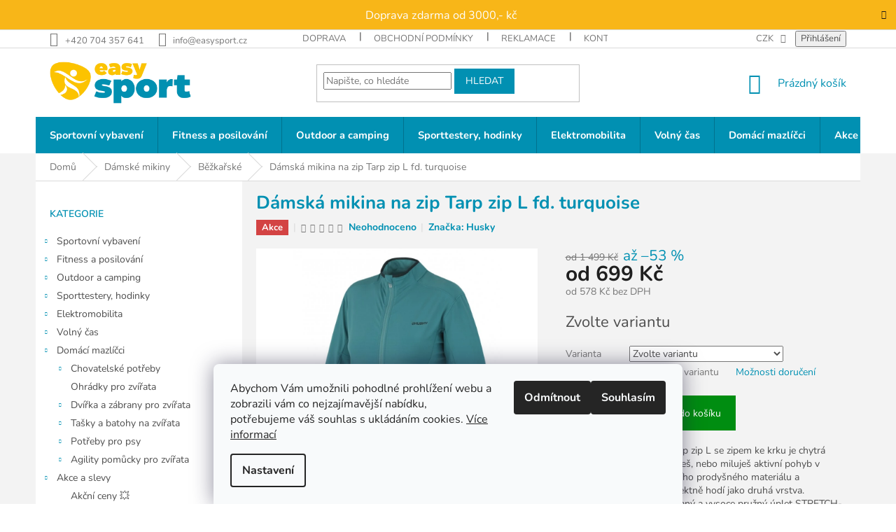

--- FILE ---
content_type: text/html; charset=utf-8
request_url: https://www.easysport.cz/damska-mikina-na-zip-tarp-zip-l-fd--turquoise-2/
body_size: 46166
content:
<!doctype html><html lang="cs" dir="ltr" class="header-background-light external-fonts-loaded"><head><meta charset="utf-8" /><meta name="viewport" content="width=device-width,initial-scale=1" /><title>Husky Dámská mikina na zip Tarp zip L fd. turquoise - EasySport.cz</title><link rel="preconnect" href="https://cdn.myshoptet.com" /><link rel="dns-prefetch" href="https://cdn.myshoptet.com" /><link rel="preload" href="https://cdn.myshoptet.com/prj/dist/master/cms/libs/jquery/jquery-1.11.3.min.js" as="script" /><link href="https://cdn.myshoptet.com/prj/dist/master/cms/templates/frontend_templates/shared/css/font-face/nunito.css" rel="stylesheet"><link href="https://cdn.myshoptet.com/prj/dist/master/shop/dist/font-shoptet-11.css.62c94c7785ff2cea73b2.css" rel="stylesheet"><script>
dataLayer = [];
dataLayer.push({'shoptet' : {
    "pageId": 80984,
    "pageType": "productDetail",
    "currency": "CZK",
    "currencyInfo": {
        "decimalSeparator": ",",
        "exchangeRate": 1,
        "priceDecimalPlaces": 0,
        "symbol": "K\u010d",
        "symbolLeft": 0,
        "thousandSeparator": " "
    },
    "language": "cs",
    "projectId": 473294,
    "product": {
        "id": 354218,
        "guid": "3e98a352-135c-11ef-b6bb-8652e52c6cd1",
        "hasVariants": true,
        "codes": [
            {
                "code": "XHD-0079-001"
            },
            {
                "code": "XHD-0079-002"
            },
            {
                "code": "XHD-0079-003"
            },
            {
                "code": "XHD-0079-004"
            },
            {
                "code": "XHD-0079-006"
            },
            {
                "code": "XHD-0079-007"
            }
        ],
        "name": "D\u00e1msk\u00e1 mikina na zip Tarp zip L fd. turquoise",
        "appendix": "",
        "weight": 0,
        "manufacturer": "Husky",
        "manufacturerGuid": "1EF5334400786F4C9A63DA0BA3DED3EE",
        "currentCategory": "Husky | D\u00e1msk\u00e9 mikiny | B\u011b\u017eka\u0159sk\u00e9",
        "currentCategoryGuid": "8e71c878-135b-11ef-8394-8652e52c6cd1",
        "defaultCategory": "Husky | D\u00e1msk\u00e9 mikiny | B\u011b\u017eka\u0159sk\u00e9",
        "defaultCategoryGuid": "8e71c878-135b-11ef-8394-8652e52c6cd1",
        "currency": "CZK",
        "priceWithVatMin": 699,
        "priceWithVatMax": 974
    },
    "stocks": [
        {
            "id": "ext",
            "title": "Sklad",
            "isDeliveryPoint": 0,
            "visibleOnEshop": 1
        }
    ],
    "cartInfo": {
        "id": null,
        "freeShipping": false,
        "freeShippingFrom": 3000,
        "leftToFreeGift": {
            "formattedPrice": "0 K\u010d",
            "priceLeft": 0
        },
        "freeGift": false,
        "leftToFreeShipping": {
            "priceLeft": 3000,
            "dependOnRegion": 0,
            "formattedPrice": "3 000 K\u010d"
        },
        "discountCoupon": [],
        "getNoBillingShippingPrice": {
            "withoutVat": 0,
            "vat": 0,
            "withVat": 0
        },
        "cartItems": [],
        "taxMode": "ORDINARY"
    },
    "cart": [],
    "customer": {
        "priceRatio": 1,
        "priceListId": 1,
        "groupId": null,
        "registered": false,
        "mainAccount": false
    }
}});
dataLayer.push({'cookie_consent' : {
    "marketing": "denied",
    "analytics": "denied"
}});
document.addEventListener('DOMContentLoaded', function() {
    shoptet.consent.onAccept(function(agreements) {
        if (agreements.length == 0) {
            return;
        }
        dataLayer.push({
            'cookie_consent' : {
                'marketing' : (agreements.includes(shoptet.config.cookiesConsentOptPersonalisation)
                    ? 'granted' : 'denied'),
                'analytics': (agreements.includes(shoptet.config.cookiesConsentOptAnalytics)
                    ? 'granted' : 'denied')
            },
            'event': 'cookie_consent'
        });
    });
});
</script>

<!-- Google Tag Manager -->
<script>(function(w,d,s,l,i){w[l]=w[l]||[];w[l].push({'gtm.start':
new Date().getTime(),event:'gtm.js'});var f=d.getElementsByTagName(s)[0],
j=d.createElement(s),dl=l!='dataLayer'?'&l='+l:'';j.async=true;j.src=
'https://www.googletagmanager.com/gtm.js?id='+i+dl;f.parentNode.insertBefore(j,f);
})(window,document,'script','dataLayer','GTM-QBR0JPB0LK');</script>
<!-- End Google Tag Manager -->

<meta property="og:type" content="website"><meta property="og:site_name" content="easysport.cz"><meta property="og:url" content="https://www.easysport.cz/damska-mikina-na-zip-tarp-zip-l-fd--turquoise-2/"><meta property="og:title" content="Husky Dámská mikina na zip Tarp zip L fd. turquoise - EasySport.cz"><meta name="author" content="EasySport.cz"><meta name="web_author" content="Shoptet.cz"><meta name="dcterms.rightsHolder" content="www.easysport.cz"><meta name="robots" content="index,follow"><meta property="og:image" content="https://cdn.myshoptet.com/usr/www.easysport.cz/user/shop/big/354218_damska-mikina-na-zip-tarp-zip-l-fd--turquoise--velikost-m.jpg?6930ee7e"><meta property="og:description" content="Funkční dámská mikina Tarp zip L se zipem ke krku je chytrá volba, pokud často sportuješ, nebo miluješ aktivní pohyb v přírodě. Kombinace kvalitního prodyšného materiálu a pohodlného střihu se perfektně hodí jako druhá vrstva. Vlastnosti: Lehký nepočesaný a vysoce pružný úplet STRETCH-COMFORT PLUS poskytuje prodyšnost…"><meta name="description" content="Funkční dámská mikina Tarp zip L se zipem ke krku je chytrá volba, pokud často sportuješ, nebo miluješ aktivní pohyb v přírodě. Kombinace kvalitního prodyšného materiálu a pohodlného střihu se perfektně hodí jako druhá vrstva. Vlastnosti: Lehký nepočesaný a vysoce pružný úplet STRETCH-COMFORT PLUS poskytuje prodyšnost…"><meta name="google-site-verification" content="F6YMgc767A4OIFhO8qkKggTfPBqtk6UJZ3LgoysGe-k"><meta property="product:price:amount" content="699"><meta property="product:price:currency" content="CZK"><style>:root {--color-primary: #0190b2;--color-primary-h: 192;--color-primary-s: 99%;--color-primary-l: 35%;--color-primary-hover: #0190b2;--color-primary-hover-h: 192;--color-primary-hover-s: 99%;--color-primary-hover-l: 35%;--color-secondary: #0190b2;--color-secondary-h: 192;--color-secondary-s: 99%;--color-secondary-l: 35%;--color-secondary-hover: #f9b000;--color-secondary-hover-h: 42;--color-secondary-hover-s: 100%;--color-secondary-hover-l: 49%;--color-tertiary: #f9b000;--color-tertiary-h: 42;--color-tertiary-s: 100%;--color-tertiary-l: 49%;--color-tertiary-hover: #0190b2;--color-tertiary-hover-h: 192;--color-tertiary-hover-s: 99%;--color-tertiary-hover-l: 35%;--color-header-background: #ffffff;--template-font: "Nunito";--template-headings-font: "Nunito";--header-background-url: url("[data-uri]");--cookies-notice-background: #F8FAFB;--cookies-notice-color: #252525;--cookies-notice-button-hover: #27263f;--cookies-notice-link-hover: #3b3a5f;--templates-update-management-preview-mode-content: "Náhled aktualizací šablony je aktivní pro váš prohlížeč."}</style>
    
    <link href="https://cdn.myshoptet.com/prj/dist/master/shop/dist/main-11.less.5a24dcbbdabfd189c152.css" rel="stylesheet" />
        
    <script>var shoptet = shoptet || {};</script>
    <script src="https://cdn.myshoptet.com/prj/dist/master/shop/dist/main-3g-header.js.05f199e7fd2450312de2.js"></script>
<!-- User include --><!-- api 1012(643) html code header -->
<style data-purpose="gopay-hiding-apple-pay">
	div[data-guid="62a16bd6-4dd5-11ec-8496-b8ca3a6063f8"] {
		display: none
	}
</style>
<!-- service 417(71) html code header -->
<style>
@media screen and (max-width: 767px) {
body.sticky-mobile:not(.paxio-merkur):not(.venus) .dropdown {display: none !important;}
body.sticky-mobile:not(.paxio-merkur):not(.venus) .languagesMenu{right: 98px; position: absolute;}
body.sticky-mobile:not(.paxio-merkur):not(.venus) .languagesMenu .caret{display: none !important;}
body.sticky-mobile:not(.paxio-merkur):not(.venus) .languagesMenu.open .languagesMenu__content {display: block;right: 0;left: auto;}
.template-12 #header .site-name {max-width: 40% !important;}
}
@media screen and (-ms-high-contrast: active), (-ms-high-contrast: none) {
.template-12 #header {position: fixed; width: 100%;}
.template-12 #content-wrapper.content-wrapper{padding-top: 80px;}
}
.sticky-mobile #header-image{display: none;}
@media screen and (max-width: 640px) {
.template-04.sticky-mobile #header-cart{position: fixed;top: 3px;right: 92px;}
.template-04.sticky-mobile #header-cart::before {font-size: 32px;}
.template-04.sticky-mobile #header-cart strong{display: none;}
}
@media screen and (min-width: 641px) {
.dklabGarnet #main-wrapper {overflow: visible !important;}
}
.dklabGarnet.sticky-mobile #logo img {top: 0 !important;}
@media screen and (min-width: 768px){
.top-navigation-bar .site-name {display: none;}
}
/*NOVÁ VERZE MOBILNÍ HLAVIČKY*/
@media screen and (max-width: 767px){
.scrolled-down body:not(.ordering-process):not(.search-window-visible) .top-navigation-bar {transform: none !important;}
.scrolled-down body:not(.ordering-process):not(.search-window-visible) #header .site-name {transform: none !important;}
.scrolled-down body:not(.ordering-process):not(.search-window-visible) #header .cart-count {transform: none !important;}
.scrolled-down #header {transform: none !important;}

body.template-11.mobile-header-version-1:not(.paxio-merkur):not(.venus) .top-navigation-bar .site-name{display: none !important;}
body.template-11.mobile-header-version-1:not(.paxio-merkur):not(.venus) #header .cart-count {top: -39px !important;position: absolute !important;}
.template-11.sticky-mobile.mobile-header-version-1 .responsive-tools > a[data-target="search"] {visibility: visible;}
.template-12.mobile-header-version-1 #header{position: fixed !important;}
.template-09.mobile-header-version-1.sticky-mobile .top-nav .subnav-left {visibility: visible;}
}

/*Disco*/
@media screen and (min-width: 768px){
.template-13:not(.jupiter) #header, .template-14 #header{position: sticky;top: 0;z-index: 8;}
.template-14.search-window-visible #header{z-index: 9999;}
body.navigation-hovered::before {z-index: 7;}
/*
.template-13 .top-navigation-bar{z-index: 10000;}
.template-13 .popup-widget {z-index: 10001;}
*/
.scrolled .template-13 #header, .scrolled .template-14 #header{box-shadow: 0 2px 10px rgba(0,0,0,0.1);}
.search-focused::before{z-index: 8;}
.top-navigation-bar{z-index: 9;position: relative;}
.paxio-merkur.top-navigation-menu-visible #header .search-form .form-control {z-index: 1;}
.paxio-merkur.top-navigation-menu-visible .search-form::before {z-index: 1;}
.scrolled .popup-widget.cart-widget {position: fixed;top: 68px !important;}

/* MERKUR */
.paxio-merkur.sticky-mobile.template-11 #oblibeneBtn{line-height: 70px !important;}
}


/* VENUS */
@media screen and (min-width: 768px){
.venus.sticky-mobile:not(.ordering-process) #header {position: fixed !important;width: 100%;transform: none !important;translate: none !important;box-shadow: 0 2px 10px rgba(0,0,0,0.1);visibility: visible !important;opacity: 1 !important;}
.venus.sticky-mobile:not(.ordering-process) .overall-wrapper{padding-top: 160px;}
.venus.sticky-mobile.type-index:not(.ordering-process) .overall-wrapper{padding-top: 85px;}
.venus.sticky-mobile:not(.ordering-process) #content-wrapper.content-wrapper {padding-top: 0 !important;}
}
@media screen and (max-width: 767px){
.template-14 .top-navigation-bar > .site-name{display: none !important;}
.template-14 #header .header-top .header-top-wrapper .site-name{margin: 0;}
}
/* JUPITER */
@media screen and (max-width: 767px){
.scrolled-down body.jupiter:not(.ordering-process):not(.search-window-visible) #header .site-name {-webkit-transform: translateX(-50%) !important;transform: translateX(-50%) !important;}
}
@media screen and (min-width: 768px){
.jupiter.sticky-header #header::after{display: none;}
.jupiter.sticky-header #header{position: fixed; top: 0; width: 100%;z-index: 99;}
.jupiter.sticky-header.ordering-process #header{position: relative;}
.jupiter.sticky-header .overall-wrapper{padding-top: 182px;}
.jupiter.sticky-header.ordering-process .overall-wrapper{padding-top: 0;}
.jupiter.sticky-header #header .header-top {height: 80px;}
}
</style>
<!-- service 421(75) html code header -->
<style>
body:not(.template-07):not(.template-09):not(.template-10):not(.template-11):not(.template-12):not(.template-13):not(.template-14) #return-to-top i::before {content: 'a';}
#return-to-top i:before {content: '\e911';}
#return-to-top {
z-index: 99999999;
    position: fixed;
    bottom: 45px;
    right: 20px;
background: rgba(0, 0, 0, 0.7);
    width: 50px;
    height: 50px;
    display: block;
    text-decoration: none;
    -webkit-border-radius: 35px;
    -moz-border-radius: 35px;
    border-radius: 35px;
    display: none;
    -webkit-transition: all 0.3s linear;
    -moz-transition: all 0.3s ease;
    -ms-transition: all 0.3s ease;
    -o-transition: all 0.3s ease;
    transition: all 0.3s ease;
}
#return-to-top i {color: #fff;margin: -10px 0 0 -10px;position: relative;left: 50%;top: 50%;font-size: 19px;-webkit-transition: all 0.3s ease;-moz-transition: all 0.3s ease;-ms-transition: all 0.3s ease;-o-transition: all 0.3s ease;transition: all 0.3s ease;height: 20px;width: 20px;text-align: center;display: block;font-style: normal;}
#return-to-top:hover {
    background: rgba(0, 0, 0, 0.9);
}
#return-to-top:hover i {
    color: #fff;
}
.icon-chevron-up::before {
font-weight: bold;
}
.ordering-process #return-to-top{display: none !important;}
</style>
<!-- service 1228(847) html code header -->
<link 
rel="stylesheet" 
href="https://cdn.myshoptet.com/usr/dmartini.myshoptet.com/user/documents/upload/dmartini/shop_rating/shop_rating.min.css?140"
data-author="Dominik Martini" 
data-author-web="dmartini.cz">
<!-- service 1714(1298) html code header -->
<link 
rel="stylesheet" 
href="https://cdn.myshoptet.com/usr/dmartini.myshoptet.com/user/documents/upload/dmartini/blog_products/blog_products.min.css?160"
data-author="Dominik Martini" 
data-author-web="dmartini.cz">
<!-- project html code header -->
<style type="text/css">
.p .name { color: #333; }

.products-block.products .p .name {
    display: block;
    height: 45px;
    overflow: hidden;
    font-size: 15px;
    margin-bottom: 10px;
    font-weight: bold;
}
.btn.btn-primary, a.btn.btn-primary {
    color: #fff;
    border-color: #32cb00;
    background-color: #32cb00;
}
.flag.flag-discount {
     background-color: #ff9d01; 
}
.price-save {
    font-size: 150% !important;
}
body:not(.in-sportovni-vybaveni):not(.in-fitness-a-posilovani):not(.in-outdoor-a-camping):not(.in-volny-cas):not(.in-nositelna-elektronika) span.image
{
 display: none; 
}

.homepage-group-title {
  background: #efefef;
  padding: 8px;
}

.p-in .p-in-in .availability-amount {
    display: none;
}
.products-block.products .p .name {
    display: block;
    height: 45px;
    overflow: hidden;
    font-size: 15px;
    margin-bottom: 10px;
    font-weight: bold;
}

#myBtnTabulka_velikosti {
  display: none;
}

h1, h2, h3, h4, h5, h6, .h1, .h2, .h3, .h4, .h5, .h6 {
  color: #0190b2;
  font-weight: bold;
}

.tlacitko_clanky a {
  background-color: #f9b000;
  padding: 0.8em;
  color: white;
  font-weight: bold;
}

.tlacitko_clanky a:hover {
  background-color: #0190b2;
  padding: 0.8em;
  color: white;
  font-weight: bold;
}

.multiple-columns-body .position--benefitProduct .benefitBanner__item {
  flex: 1 1 25%;
}

.custom-footer__banner9 {
  flex-basis: 100% !important;
  height: 0 !important;
}
.custom-footer__banner10 {
	width: 100% !important;

}

.custom-footer__banner5 {
  padding-top: 0px !important;
}

.footer-rows .site-name {
  display: none;
  margin-top: -70px;
}
.custom-footer {
  padding-left: 0;
}
.paticka_dopravci {

  
}
.paticka_dopravci_bunka {
  min-width: 368px;
  text-align: center;
  float: left;
  width: 50%;
 }

@media only screen and (max-width: 992px)  {
  .paticka_dopravci_bunka {
     width: 100%;    
  }
}
.tabulka td, .tabulka th {
  padding: 5px;
}
.tabulka_cenydopravy td, .tabulka_plateb td {
  padding: 1em;
  vertical-align: middle;
	height: 4em;
  border-bottom: 1px silver solid;
}
.tabulka_cenydopravy td img {
  width: 120px;
}
.tabulka_plateb td img {
  width: 60px;
}

.tabulka_cenydopravy_cena, .tabulka_cenydopravy_sleva, .tabulka_cenydopravy_cena, .tabulka_cenydopravy_sleva {
  text-align: right;
}
.tabulka_cenydopravy_sleva {
  font-weight: bold;
  color: green;
}

div#products-1-ow, div#products-15-ow
{ overflow: hidden; }

.tns-liveregion.tns-visually-hidden
{ display:none; }


#products-1.products-block>div
{ border-top: none; }

#products-1.products-block>div, #products-15.products-block>div
{ border:none; }

.site-msg.information {
	max-width: initial;
}
.site-msg.information {
	position: initial;
  max-width: 100%;
}
.site-msg.information {
	text-align: center;
  color: white;
}
.site-msg {
	background-color: #f9b000;
}
.site-msg.information .container {
  padding-top: 0.6em;
	padding-bottom: 0.4em;
}
.site-msg.information .text {
  font-size: 135%;
}

.site-msg-custom {
		background: #f9b00022;
    padding: 1em;
    border: 3px solid #f9b000;
    margin-top: 1em;
    text-align: center;
}


/* podbarveni produktu */

.overall-wrapper,
.content-wrapper.container,
.products-block
{
    background: #f3f3f3;
}

.benefitBanner.position--benefitHomepage,
.benefitBanner.position--benefitCategory
{
    background-color: white;
    padding: 1em 0;
}
 
.products-block .p {
    background-color: white;
    padding: 10px;
} 

.columns-4 .products-block > div {
    border-right-style: none !important;
}

.btn.btn-cart::before, a.btn.btn-cart::before, .btn.add-to-cart-button::before, a.btn.add-to-cart-button::before
{ content: '\e921'; }

.benefitBanner__item {
    margin: 0 auto;
    justify-content: center;
}

.homepage-group-title
{
    background-color: unset;
    border-bottom: 2px solid #0190b2;
}

.products-block .p-bottom .prices
{
		flex-basis: 40%;
}

.products-block .p-bottom .p-tools
{
		flex-basis: 60%;
}

.btn.btn-conversion, a.btn.btn-conversion, .btn.btn-cart, a.btn.btn-cart, .p-tools a.btn
{
		background-color: #008d11;
    border-color: #008d11;
}

.p-tools a.btn
{
		text-transform: initial;
    padding-left: 10px;
    padding-right: 10px;
}

.btn.btn-conversion:hover, a.btn.btn-conversion:hover, .btn.btn-cart:hover, a.btn.btn-cart:hover, .p-tools a.btn:hover, .p:hover .btn-cart
{
    border-color: #0190b2;
    color: #fff;
    background-color: #0190b2;
}

.p-tools a.btn:before
{
		content: '\e941';
    margin-right: 7px;
    margin-top: -3px;
    font-size: 20px;
    display: inline-block;
    speak: none;
    vertical-align: middle;
    font-family: shoptet;
    font-style: normal;
    font-weight: normal;
    font-variant: normal;
    line-height: 0;
    text-transform: none;
    text-decoration: none;
}

.benefitBanner__item:not(:last-child)
{
		border-right: 1px solid #f3f3f3;
}

.products-block .ratings-wrapper .availability
{
		text-align: left;
}

.products-block .ratings-wrapper
{
   padding-bottom: 0;
   min-height: 0;
}

.products>div
{
	border: none !important;
}

.products-block.products .p .price strong, .products-block.products .p .price span
{
	font-size: 18px;
}

.products-block.products .p .name
{
	font-size: 16px;
}

.type-index .flags.flags-default .flag, .type-category .flags.flags-default .flag
{
	margin-left: -10px;
}

span.flag.flag-doprava-zdarma
{
	background-color: #ff9d01 !important;
}

.flag
{
	max-width: 19em;
}

.btn.btn-default, a.btn.btn-default
{
		background-color: #0190b2;
    border-color: #0190b2;
    color: white;
}

.sidebar,
footer#footer
{
	background-color: white;
}

.products-inline.products-top
{
	background: white;
}

.custom-footer, .footer-bottom, .footer-links-icons
{
	border: none;
}

.category-header {
    border-bottom: 2px solid #0190b2;
    margin-top: 40px;
}

.subcategories li a {
color: #666;
}

@media (min-width: 321px) and (max-width: 767px)
{
	a.btn.btn-primary,
  button.btn.btn-cart.add-to-cart-button
  {
    width: 100%;
	}
  
  .products-block .p-bottom .p-tools {
    flex-basis: 100%;
  }
}

@media (max-width: 767px)
{
	.flag.flag-discount .price-standard
  {
  	display: none !important;
  }

.columns-mobile-2 .products-block>div .flags-extra {
  bottom: -12px;
}

.columns-mobile-2 .products-block>div .flags-extra .flag {
  	float: right;
    min-width: unset;
    top: -40px;
  }
  
  .p-tools a.btn,
  button.btn.btn-cart.add-to-cart-button
  {
  	padding-top: 10px;
    padding-bottom: 10px;
  }
  
  .products-block.products>div
  {
  	padding: 5px;
  }
  
  .columns-mobile-2 .products-block > div .prices
  {
  margin-bottom: 10px;
  }
  
}

.in-blog li.col-xs-6.col-sm-6.col-lg-3.col-xl-3 {
   width: 33%;
}

.in-blog li.col-xs-6.col-sm-6.col-lg-3.col-xl-3 span.image {
 display: unset;
}

.in-blog li.col-xs-6.col-sm-6.col-lg-3.col-xl-3 a span.text {
  margin-bottom: 0;
}

div.p-detail-info div a {
  color: var(--color-primary);
  font-weight: bold;
}

.footer-banners {
  background: white;
  margin: 38px 10px 0;
}

.navigation-in ul li a b {
	font-weight: 700;
  font-size: 105%;
}

@media (min-width: 768px) {
  #navigation {
  	height: 52px;
  }
  .navigation-in>ul>li>a {
    padding-bottom: 19px;
    padding-top: 19px;
  }
}
</style>

<meta name="facebook-domain-verification" content="jel5uhuavr7knqav3kcx8l4msolh9z" />

<!-- /User include --><link rel="shortcut icon" href="/favicon.ico" type="image/x-icon" /><link rel="canonical" href="https://www.easysport.cz/damska-mikina-na-zip-tarp-zip-l-fd--turquoise-2/" />    <script>
        var _hwq = _hwq || [];
        _hwq.push(['setKey', 'F45632D9B8592706E5027B7174D361EE']);
        _hwq.push(['setTopPos', '0']);
        _hwq.push(['showWidget', '22']);
        (function() {
            var ho = document.createElement('script');
            ho.src = 'https://cz.im9.cz/direct/i/gjs.php?n=wdgt&sak=F45632D9B8592706E5027B7174D361EE';
            var s = document.getElementsByTagName('script')[0]; s.parentNode.insertBefore(ho, s);
        })();
    </script>
    <!-- Global site tag (gtag.js) - Google Analytics -->
    <script async src="https://www.googletagmanager.com/gtag/js?id=G-QBR0JPB0LK"></script>
    <script>
        
        window.dataLayer = window.dataLayer || [];
        function gtag(){dataLayer.push(arguments);}
        

                    console.debug('default consent data');

            gtag('consent', 'default', {"ad_storage":"denied","analytics_storage":"denied","ad_user_data":"denied","ad_personalization":"denied","wait_for_update":500});
            dataLayer.push({
                'event': 'default_consent'
            });
        
        gtag('js', new Date());

                gtag('config', 'UA-214762218-1', { 'groups': "UA" });
        
                gtag('config', 'G-QBR0JPB0LK', {"groups":"GA4","send_page_view":false,"content_group":"productDetail","currency":"CZK","page_language":"cs"});
        
                gtag('config', 'AW-11432292865', {"allow_enhanced_conversions":true});
        
        
        
        
        
                    gtag('event', 'page_view', {"send_to":"GA4","page_language":"cs","content_group":"productDetail","currency":"CZK"});
        
                gtag('set', 'currency', 'CZK');

        gtag('event', 'view_item', {
            "send_to": "UA",
            "items": [
                {
                    "id": "XHD-0079-001",
                    "name": "D\u00e1msk\u00e1 mikina na zip Tarp zip L fd. turquoise",
                    "category": "Husky \/ D\u00e1msk\u00e9 mikiny \/ B\u011b\u017eka\u0159sk\u00e9",
                                        "brand": "Husky",
                                                            "variant": "velikost: M",
                                        "price": 578
                }
            ]
        });
        
        
        
        
        
                    gtag('event', 'view_item', {"send_to":"GA4","page_language":"cs","content_group":"productDetail","value":578,"currency":"CZK","items":[{"item_id":"XHD-0079-001","item_name":"D\u00e1msk\u00e1 mikina na zip Tarp zip L fd. turquoise","item_brand":"Husky","item_category":"Husky","item_category2":"D\u00e1msk\u00e9 mikiny","item_category3":"B\u011b\u017eka\u0159sk\u00e9","item_variant":"XHD-0079-001~velikost: M","price":578,"quantity":1,"index":0}]});
        
        
        
        
        
        
        
        document.addEventListener('DOMContentLoaded', function() {
            if (typeof shoptet.tracking !== 'undefined') {
                for (var id in shoptet.tracking.bannersList) {
                    gtag('event', 'view_promotion', {
                        "send_to": "UA",
                        "promotions": [
                            {
                                "id": shoptet.tracking.bannersList[id].id,
                                "name": shoptet.tracking.bannersList[id].name,
                                "position": shoptet.tracking.bannersList[id].position
                            }
                        ]
                    });
                }
            }

            shoptet.consent.onAccept(function(agreements) {
                if (agreements.length !== 0) {
                    console.debug('gtag consent accept');
                    var gtagConsentPayload =  {
                        'ad_storage': agreements.includes(shoptet.config.cookiesConsentOptPersonalisation)
                            ? 'granted' : 'denied',
                        'analytics_storage': agreements.includes(shoptet.config.cookiesConsentOptAnalytics)
                            ? 'granted' : 'denied',
                                                                                                'ad_user_data': agreements.includes(shoptet.config.cookiesConsentOptPersonalisation)
                            ? 'granted' : 'denied',
                        'ad_personalization': agreements.includes(shoptet.config.cookiesConsentOptPersonalisation)
                            ? 'granted' : 'denied',
                        };
                    console.debug('update consent data', gtagConsentPayload);
                    gtag('consent', 'update', gtagConsentPayload);
                    dataLayer.push(
                        { 'event': 'update_consent' }
                    );
                }
            });
        });
    </script>
<!-- Start Srovname.cz Pixel -->
<script type="text/plain" data-cookiecategory="analytics">
    !(function (e, n, t, a, s, o, r) {
        e[a] ||
        (((s = e[a] = function () {
            s.process ? s.process.apply(s, arguments) : s.queue.push(arguments);
        }).queue = []),
            ((o = n.createElement(t)).async = 1),
            (o.src = "https://tracking.srovname.cz/srovnamepixel.js"),
            (o.dataset.srv9 = "1"),
            (r = n.getElementsByTagName(t)[0]).parentNode.insertBefore(o, r));
    })(window, document, "script", "srovname");
    srovname("init", "365eec0930b94d9a671ffc74f189110b");
</script>
<!-- End Srovname.cz Pixel -->
<script>
    (function(t, r, a, c, k, i, n, g) { t['ROIDataObject'] = k;
    t[k]=t[k]||function(){ (t[k].q=t[k].q||[]).push(arguments) },t[k].c=i;n=r.createElement(a),
    g=r.getElementsByTagName(a)[0];n.async=1;n.src=c;g.parentNode.insertBefore(n,g)
    })(window, document, 'script', '//www.heureka.cz/ocm/sdk.js?source=shoptet&version=2&page=product_detail', 'heureka', 'cz');

    heureka('set_user_consent', 0);
</script>
</head><body class="desktop id-80984 in-bezkarske-6 template-11 type-product type-detail multiple-columns-body columns-mobile-2 columns-3 ums_forms_redesign--off ums_a11y_category_page--on ums_discussion_rating_forms--off ums_flags_display_unification--on ums_a11y_login--on mobile-header-version-0"><noscript>
    <style>
        #header {
            padding-top: 0;
            position: relative !important;
            top: 0;
        }
        .header-navigation {
            position: relative !important;
        }
        .overall-wrapper {
            margin: 0 !important;
        }
        body:not(.ready) {
            visibility: visible !important;
        }
    </style>
    <div class="no-javascript">
        <div class="no-javascript__title">Musíte změnit nastavení vašeho prohlížeče</div>
        <div class="no-javascript__text">Podívejte se na: <a href="https://www.google.com/support/bin/answer.py?answer=23852">Jak povolit JavaScript ve vašem prohlížeči</a>.</div>
        <div class="no-javascript__text">Pokud používáte software na blokování reklam, může být nutné povolit JavaScript z této stránky.</div>
        <div class="no-javascript__text">Děkujeme.</div>
    </div>
</noscript>

        <div id="fb-root"></div>
        <script>
            window.fbAsyncInit = function() {
                FB.init({
//                    appId            : 'your-app-id',
                    autoLogAppEvents : true,
                    xfbml            : true,
                    version          : 'v19.0'
                });
            };
        </script>
        <script async defer crossorigin="anonymous" src="https://connect.facebook.net/cs_CZ/sdk.js"></script>
<!-- Google Tag Manager (noscript) -->
<noscript><iframe src="https://www.googletagmanager.com/ns.html?id=GTM-QBR0JPB0LK"
height="0" width="0" style="display:none;visibility:hidden"></iframe></noscript>
<!-- End Google Tag Manager (noscript) -->

    <div class="siteCookies siteCookies--bottom siteCookies--light js-siteCookies" role="dialog" data-testid="cookiesPopup" data-nosnippet>
        <div class="siteCookies__form">
            <div class="siteCookies__content">
                <div class="siteCookies__text">
                    Abychom Vám umožnili pohodlné prohlížení webu a zobrazili vám co nejzajímavější nabídku, potřebujeme váš souhlas s ukládáním cookies. <a href="https://www.edunlop.cz/podminky-ochrany-osobnich-udaju/" target="_blank" rel="noopener noreferrer">Více informací</a>
                </div>
                <p class="siteCookies__links">
                    <button class="siteCookies__link js-cookies-settings" aria-label="Nastavení cookies" data-testid="cookiesSettings">Nastavení</button>
                </p>
            </div>
            <div class="siteCookies__buttonWrap">
                                    <button class="siteCookies__button js-cookiesConsentSubmit" value="reject" aria-label="Odmítnout cookies" data-testid="buttonCookiesReject">Odmítnout</button>
                                <button class="siteCookies__button js-cookiesConsentSubmit" value="all" aria-label="Přijmout cookies" data-testid="buttonCookiesAccept">Souhlasím</button>
            </div>
        </div>
        <script>
            document.addEventListener("DOMContentLoaded", () => {
                const siteCookies = document.querySelector('.js-siteCookies');
                document.addEventListener("scroll", shoptet.common.throttle(() => {
                    const st = document.documentElement.scrollTop;
                    if (st > 1) {
                        siteCookies.classList.add('siteCookies--scrolled');
                    } else {
                        siteCookies.classList.remove('siteCookies--scrolled');
                    }
                }, 100));
            });
        </script>
    </div>
<a href="#content" class="skip-link sr-only">Přejít na obsah</a><div class="overall-wrapper"><div class="site-msg information"><div class="container"><div class="text">Doprava zdarma od 3000,- kč</div><div class="close js-close-information-msg"></div></div></div><div class="user-action"><div class="container">
    <div class="user-action-in">
                    <div id="login" class="user-action-login popup-widget login-widget" role="dialog" aria-labelledby="loginHeading">
        <div class="popup-widget-inner">
                            <h2 id="loginHeading">Přihlášení k vašemu účtu</h2><div id="customerLogin"><form action="/action/Customer/Login/" method="post" id="formLoginIncluded" class="csrf-enabled formLogin" data-testid="formLogin"><input type="hidden" name="referer" value="" /><div class="form-group"><div class="input-wrapper email js-validated-element-wrapper no-label"><input type="email" name="email" class="form-control" autofocus placeholder="E-mailová adresa (např. jan@novak.cz)" data-testid="inputEmail" autocomplete="email" required /></div></div><div class="form-group"><div class="input-wrapper password js-validated-element-wrapper no-label"><input type="password" name="password" class="form-control" placeholder="Heslo" data-testid="inputPassword" autocomplete="current-password" required /><span class="no-display">Nemůžete vyplnit toto pole</span><input type="text" name="surname" value="" class="no-display" /></div></div><div class="form-group"><div class="login-wrapper"><button type="submit" class="btn btn-secondary btn-text btn-login" data-testid="buttonSubmit">Přihlásit se</button><div class="password-helper"><a href="/registrace/" data-testid="signup" rel="nofollow">Nová registrace</a><a href="/klient/zapomenute-heslo/" rel="nofollow">Zapomenuté heslo</a></div></div></div><div class="social-login-buttons"><div class="social-login-buttons-divider"><span>nebo</span></div><div class="form-group"><a href="/action/Social/login/?provider=Facebook" class="login-btn facebook" rel="nofollow"><span class="login-facebook-icon"></span><strong>Přihlásit se přes Facebook</strong></a></div><div class="form-group"><a href="/action/Social/login/?provider=Google" class="login-btn google" rel="nofollow"><span class="login-google-icon"></span><strong>Přihlásit se přes Google</strong></a></div><div class="form-group"><a href="/action/Social/login/?provider=Seznam" class="login-btn seznam" rel="nofollow"><span class="login-seznam-icon"></span><strong>Přihlásit se přes Seznam</strong></a></div></div></form>
</div>                    </div>
    </div>

                            <div id="cart-widget" class="user-action-cart popup-widget cart-widget loader-wrapper" data-testid="popupCartWidget" role="dialog" aria-hidden="true">
    <div class="popup-widget-inner cart-widget-inner place-cart-here">
        <div class="loader-overlay">
            <div class="loader"></div>
        </div>
    </div>

    <div class="cart-widget-button">
        <a href="/kosik/" class="btn btn-conversion" id="continue-order-button" rel="nofollow" data-testid="buttonNextStep">Pokračovat do košíku</a>
    </div>
</div>
            </div>
</div>
</div><div class="top-navigation-bar" data-testid="topNavigationBar">

    <div class="container">

        <div class="top-navigation-contacts">
            <strong>Zákaznická podpora:</strong><a href="tel:+420704357641" class="project-phone" aria-label="Zavolat na +420704357641" data-testid="contactboxPhone"><span>+420 704 357 641</span></a><a href="mailto:info@easysport.cz" class="project-email" data-testid="contactboxEmail"><span>info@easysport.cz</span></a>        </div>

                            <div class="top-navigation-menu">
                <div class="top-navigation-menu-trigger"></div>
                <ul class="top-navigation-bar-menu">
                                            <li class="top-navigation-menu-item-2640">
                            <a href="/doprava-a-platba/">Doprava</a>
                        </li>
                                            <li class="top-navigation-menu-item-39">
                            <a href="/obchodni-podminky/">Obchodní podmínky</a>
                        </li>
                                            <li class="top-navigation-menu-item-27063">
                            <a href="/reklamacni-rad/">Reklamace</a>
                        </li>
                                            <li class="top-navigation-menu-item-29">
                            <a href="/kontakty/">Kontakty</a>
                        </li>
                                            <li class="top-navigation-menu-item-691">
                            <a href="/podminky-ochrany-osobnich-udaju/">GDPR</a>
                        </li>
                                    </ul>
                <ul class="top-navigation-bar-menu-helper"></ul>
            </div>
        
        <div class="top-navigation-tools top-navigation-tools--language">
            <div class="responsive-tools">
                <a href="#" class="toggle-window" data-target="search" aria-label="Hledat" data-testid="linkSearchIcon"></a>
                                                            <a href="#" class="toggle-window" data-target="login"></a>
                                                    <a href="#" class="toggle-window" data-target="navigation" aria-label="Menu" data-testid="hamburgerMenu"></a>
            </div>
                <div class="dropdown">
        <span>Ceny v:</span>
        <button id="topNavigationDropdown" type="button" data-toggle="dropdown" aria-haspopup="true" aria-expanded="false">
            CZK
            <span class="caret"></span>
        </button>
        <ul class="dropdown-menu" aria-labelledby="topNavigationDropdown"><li><a href="/action/Currency/changeCurrency/?currencyCode=CZK" rel="nofollow">CZK</a></li><li><a href="/action/Currency/changeCurrency/?currencyCode=EUR" rel="nofollow">EUR</a></li></ul>
    </div>
            <button class="top-nav-button top-nav-button-login toggle-window" type="button" data-target="login" aria-haspopup="dialog" aria-controls="login" aria-expanded="false" data-testid="signin"><span>Přihlášení</span></button>        </div>

    </div>

</div>
<header id="header"><div class="container navigation-wrapper">
    <div class="header-top">
        <div class="site-name-wrapper">
            <div class="site-name"><a href="/" data-testid="linkWebsiteLogo"><img src="https://cdn.myshoptet.com/usr/www.easysport.cz/user/logos/easysport.png" alt="EasySport.cz" fetchpriority="low" /></a></div>        </div>
        <div class="search" itemscope itemtype="https://schema.org/WebSite">
            <meta itemprop="headline" content="Běžkařské"/><meta itemprop="url" content="https://www.easysport.cz"/><meta itemprop="text" content="Funkční dámská mikina Tarp zip L se zipem ke krku je chytrá volba, pokud často sportuješ, nebo miluješ aktivní pohyb v přírodě. Kombinace kvalitního prodyšného materiálu a pohodlného střihu se perfektně hodí jako druhá vrstva. Vlastnosti: Lehký nepočesaný a vysoce pružný úplet STRETCH-COMFORT PLUS poskytuje..."/>            <form action="/action/ProductSearch/prepareString/" method="post"
    id="formSearchForm" class="search-form compact-form js-search-main"
    itemprop="potentialAction" itemscope itemtype="https://schema.org/SearchAction" data-testid="searchForm">
    <fieldset>
        <meta itemprop="target"
            content="https://www.easysport.cz/vyhledavani/?string={string}"/>
        <input type="hidden" name="language" value="cs"/>
        
            
<input
    type="search"
    name="string"
        class="query-input form-control search-input js-search-input"
    placeholder="Napište, co hledáte"
    autocomplete="off"
    required
    itemprop="query-input"
    aria-label="Vyhledávání"
    data-testid="searchInput"
>
            <button type="submit" class="btn btn-default" data-testid="searchBtn">Hledat</button>
        
    </fieldset>
</form>
        </div>
        <div class="navigation-buttons">
                
    <a href="/kosik/" class="btn btn-icon toggle-window cart-count" data-target="cart" data-hover="true" data-redirect="true" data-testid="headerCart" rel="nofollow" aria-haspopup="dialog" aria-expanded="false" aria-controls="cart-widget">
        
                <span class="sr-only">Nákupní košík</span>
        
            <span class="cart-price visible-lg-inline-block" data-testid="headerCartPrice">
                                    Prázdný košík                            </span>
        
    
            </a>
        </div>
    </div>
    <nav id="navigation" aria-label="Hlavní menu" data-collapsible="true"><div class="navigation-in menu"><ul class="menu-level-1" role="menubar" data-testid="headerMenuItems"><li class="menu-item-14604 ext" role="none"><a href="/sportovni-vybaveni/" data-testid="headerMenuItem" role="menuitem" aria-haspopup="true" aria-expanded="false"><b>Sportovní vybavení</b><span class="submenu-arrow"></span></a><ul class="menu-level-2" aria-label="Sportovní vybavení" tabindex="-1" role="menu"><li class="menu-item-14607 has-third-level" role="none"><a href="/raketove-sporty/" class="menu-image" data-testid="headerMenuItem" tabindex="-1" aria-hidden="true"><img src="data:image/svg+xml,%3Csvg%20width%3D%22140%22%20height%3D%22100%22%20xmlns%3D%22http%3A%2F%2Fwww.w3.org%2F2000%2Fsvg%22%3E%3C%2Fsvg%3E" alt="" aria-hidden="true" width="140" height="100"  data-src="https://cdn.myshoptet.com/usr/www.easysport.cz/user/categories/thumb/tenis_raketa-8.png" fetchpriority="low" /></a><div><a href="/raketove-sporty/" data-testid="headerMenuItem" role="menuitem"><span>Raketové sporty</span></a>
                                                    <ul class="menu-level-3" role="menu">
                                                                    <li class="menu-item-14610" role="none">
                                        <a href="/tenis/" data-testid="headerMenuItem" role="menuitem">
                                            Tenis</a>,                                    </li>
                                                                    <li class="menu-item-15042" role="none">
                                        <a href="/badminton/" data-testid="headerMenuItem" role="menuitem">
                                            Badminton</a>,                                    </li>
                                                                    <li class="menu-item-15414" role="none">
                                        <a href="/squash/" data-testid="headerMenuItem" role="menuitem">
                                            Squash</a>,                                    </li>
                                                                    <li class="menu-item-15420" role="none">
                                        <a href="/ricochet/" data-testid="headerMenuItem" role="menuitem">
                                            Ricochet</a>,                                    </li>
                                                                    <li class="menu-item-15582" role="none">
                                        <a href="/stolni-tenis/" data-testid="headerMenuItem" role="menuitem">
                                            Stolní tenis</a>,                                    </li>
                                                                    <li class="menu-item-58917" role="none">
                                        <a href="/padel/" data-testid="headerMenuItem" role="menuitem">
                                            Padel</a>,                                    </li>
                                                                    <li class="menu-item-81287" role="none">
                                        <a href="/pickleball/" data-testid="headerMenuItem" role="menuitem">
                                            Pickleball</a>                                    </li>
                                                            </ul>
                        </div></li><li class="menu-item-24705 has-third-level" role="none"><a href="/tymove-sporty/" class="menu-image" data-testid="headerMenuItem" tabindex="-1" aria-hidden="true"><img src="data:image/svg+xml,%3Csvg%20width%3D%22140%22%20height%3D%22100%22%20xmlns%3D%22http%3A%2F%2Fwww.w3.org%2F2000%2Fsvg%22%3E%3C%2Fsvg%3E" alt="" aria-hidden="true" width="140" height="100"  data-src="https://cdn.myshoptet.com/usr/www.easysport.cz/user/categories/thumb/basket-5.png" fetchpriority="low" /></a><div><a href="/tymove-sporty/" data-testid="headerMenuItem" role="menuitem"><span>Týmové sporty</span></a>
                                                    <ul class="menu-level-3" role="menu">
                                                                    <li class="menu-item-24708" role="none">
                                        <a href="/fotbal-3/" data-testid="headerMenuItem" role="menuitem">
                                            Fotbal</a>,                                    </li>
                                                                    <li class="menu-item-24723" role="none">
                                        <a href="/hokej-3/" data-testid="headerMenuItem" role="menuitem">
                                            Hokej</a>,                                    </li>
                                                                    <li class="menu-item-24738" role="none">
                                        <a href="/florbal-3/" data-testid="headerMenuItem" role="menuitem">
                                            Florbal</a>,                                    </li>
                                                                    <li class="menu-item-24753" role="none">
                                        <a href="/basketbal-3/" data-testid="headerMenuItem" role="menuitem">
                                            Basketbal</a>,                                    </li>
                                                                    <li class="menu-item-24768" role="none">
                                        <a href="/volejbal-3/" data-testid="headerMenuItem" role="menuitem">
                                            Volejbal</a>,                                    </li>
                                                                    <li class="menu-item-24813" role="none">
                                        <a href="/hazena-3/" data-testid="headerMenuItem" role="menuitem">
                                            Házená</a>,                                    </li>
                                                                    <li class="menu-item-24849" role="none">
                                        <a href="/ostatni-3/" data-testid="headerMenuItem" role="menuitem">
                                            Ostatní</a>,                                    </li>
                                                                    <li class="menu-item-25047" role="none">
                                        <a href="/baseball--softball-3/" data-testid="headerMenuItem" role="menuitem">
                                            Baseball, softball</a>                                    </li>
                                                            </ul>
                        </div></li><li class="menu-item-14700 has-third-level" role="none"><a href="/atletika--behani/" class="menu-image" data-testid="headerMenuItem" tabindex="-1" aria-hidden="true"><img src="data:image/svg+xml,%3Csvg%20width%3D%22140%22%20height%3D%22100%22%20xmlns%3D%22http%3A%2F%2Fwww.w3.org%2F2000%2Fsvg%22%3E%3C%2Fsvg%3E" alt="" aria-hidden="true" width="140" height="100"  data-src="https://cdn.myshoptet.com/usr/www.easysport.cz/user/categories/thumb/badminton_boty-8.png" fetchpriority="low" /></a><div><a href="/atletika--behani/" data-testid="headerMenuItem" role="menuitem"><span>Atletika, běhání</span></a>
                                                    <ul class="menu-level-3" role="menu">
                                                                    <li class="menu-item-16761" role="none">
                                        <a href="/bezecke-batohy/" data-testid="headerMenuItem" role="menuitem">
                                            Běžecké batohy</a>,                                    </li>
                                                                    <li class="menu-item-17850" role="none">
                                        <a href="/bezecke-doplnky/" data-testid="headerMenuItem" role="menuitem">
                                            Běžecké doplňky</a>,                                    </li>
                                                                    <li class="menu-item-14703" role="none">
                                        <a href="/treninkove-pomucky-pro-atletiku/" data-testid="headerMenuItem" role="menuitem">
                                            Tréninkové pomůcky pro atletiku</a>,                                    </li>
                                                                    <li class="menu-item-71523" role="none">
                                        <a href="/buzoly-2/" data-testid="headerMenuItem" role="menuitem">
                                            Buzoly</a>,                                    </li>
                                                                    <li class="menu-item-16029" role="none">
                                        <a href="/atleticke-nacini/" data-testid="headerMenuItem" role="menuitem">
                                            Atletické náčiní</a>,                                    </li>
                                                                    <li class="menu-item-71703" role="none">
                                        <a href="/stopky-digisport/" data-testid="headerMenuItem" role="menuitem">
                                            Stopky DigiSport</a>,                                    </li>
                                                                    <li class="menu-item-81275" role="none">
                                        <a href="/kleste-se-snurkou/" data-testid="headerMenuItem" role="menuitem">
                                            Kleště se šňůrkou</a>                                    </li>
                                                            </ul>
                        </div></li><li class="menu-item-14715 has-third-level" role="none"><a href="/treninkove-pomucky/" class="menu-image" data-testid="headerMenuItem" tabindex="-1" aria-hidden="true"><img src="data:image/svg+xml,%3Csvg%20width%3D%22140%22%20height%3D%22100%22%20xmlns%3D%22http%3A%2F%2Fwww.w3.org%2F2000%2Fsvg%22%3E%3C%2Fsvg%3E" alt="" aria-hidden="true" width="140" height="100"  data-src="https://cdn.myshoptet.com/usr/www.easysport.cz/user/categories/thumb/svihadlo.png" fetchpriority="low" /></a><div><a href="/treninkove-pomucky/" data-testid="headerMenuItem" role="menuitem"><span>Tréninkové pomůcky</span></a>
                                                    <ul class="menu-level-3" role="menu">
                                                                    <li class="menu-item-14718" role="none">
                                        <a href="/koordinacni-pomucky/" data-testid="headerMenuItem" role="menuitem">
                                            Koordinační pomůcky</a>,                                    </li>
                                                                    <li class="menu-item-14961" role="none">
                                        <a href="/trenazery--nahravace--figuriny/" data-testid="headerMenuItem" role="menuitem">
                                            Trenažery, nahrávače, figuríny</a>,                                    </li>
                                                                    <li class="menu-item-15012" role="none">
                                        <a href="/nosice-na-lahve--lahve-7/" data-testid="headerMenuItem" role="menuitem">
                                            Nosiče na láhve, láhve</a>,                                    </li>
                                                                    <li class="menu-item-15576" role="none">
                                        <a href="/kompresory--pumpicky-5/" data-testid="headerMenuItem" role="menuitem">
                                            Kompresory, pumpičky</a>,                                    </li>
                                                                    <li class="menu-item-15825" role="none">
                                        <a href="/expandery--posilovaci-gumy-a-lana-8/" data-testid="headerMenuItem" role="menuitem">
                                            Expandery, posilovací gumy a lana</a>,                                    </li>
                                                                    <li class="menu-item-17181" role="none">
                                        <a href="/trenerske-pomucky/" data-testid="headerMenuItem" role="menuitem">
                                            Trenérské pomůcky</a>                                    </li>
                                                            </ul>
                        </div></li><li class="menu-item-14886 has-third-level" role="none"><a href="/bojove-sporty/" class="menu-image" data-testid="headerMenuItem" tabindex="-1" aria-hidden="true"><img src="data:image/svg+xml,%3Csvg%20width%3D%22140%22%20height%3D%22100%22%20xmlns%3D%22http%3A%2F%2Fwww.w3.org%2F2000%2Fsvg%22%3E%3C%2Fsvg%3E" alt="" aria-hidden="true" width="140" height="100"  data-src="https://cdn.myshoptet.com/usr/www.easysport.cz/user/categories/thumb/box.png" fetchpriority="low" /></a><div><a href="/bojove-sporty/" data-testid="headerMenuItem" role="menuitem"><span>Bojové sporty</span></a>
                                                    <ul class="menu-level-3" role="menu">
                                                                    <li class="menu-item-14889" role="none">
                                        <a href="/box/" data-testid="headerMenuItem" role="menuitem">
                                            Box</a>,                                    </li>
                                                                    <li class="menu-item-16524" role="none">
                                        <a href="/tatami-na-judo--karate--taekwondo/" data-testid="headerMenuItem" role="menuitem">
                                            Tatami na judo, karate, taekwondo</a>                                    </li>
                                                            </ul>
                        </div></li><li class="menu-item-78754 has-third-level" role="none"><a href="/golf/" class="menu-image" data-testid="headerMenuItem" tabindex="-1" aria-hidden="true"><img src="data:image/svg+xml,%3Csvg%20width%3D%22140%22%20height%3D%22100%22%20xmlns%3D%22http%3A%2F%2Fwww.w3.org%2F2000%2Fsvg%22%3E%3C%2Fsvg%3E" alt="" aria-hidden="true" width="140" height="100"  data-src="https://cdn.myshoptet.com/usr/www.easysport.cz/user/categories/thumb/ikony_golf.png" fetchpriority="low" /></a><div><a href="/golf/" data-testid="headerMenuItem" role="menuitem"><span>Golf</span></a>
                                                    <ul class="menu-level-3" role="menu">
                                                                    <li class="menu-item-78757" role="none">
                                        <a href="/golfove-prislusenstvi/" data-testid="headerMenuItem" role="menuitem">
                                            Golfové příslušenství</a>,                                    </li>
                                                                    <li class="menu-item-78808" role="none">
                                        <a href="/golfove-hole/" data-testid="headerMenuItem" role="menuitem">
                                            Golfové hole</a>,                                    </li>
                                                                    <li class="menu-item-78811" role="none">
                                        <a href="/golfove-sety/" data-testid="headerMenuItem" role="menuitem">
                                            Golfové sety</a>,                                    </li>
                                                                    <li class="menu-item-78817" role="none">
                                        <a href="/golfove-bagy-a-voziky/" data-testid="headerMenuItem" role="menuitem">
                                            Golfové bagy a vozíky</a>,                                    </li>
                                                                    <li class="menu-item-78931" role="none">
                                        <a href="/golfove-rukavice/" data-testid="headerMenuItem" role="menuitem">
                                            Golfové rukavice</a>                                    </li>
                                                            </ul>
                        </div></li><li class="menu-item-14898 has-third-level" role="none"><a href="/cyklistika--kolobezky/" class="menu-image" data-testid="headerMenuItem" tabindex="-1" aria-hidden="true"><img src="data:image/svg+xml,%3Csvg%20width%3D%22140%22%20height%3D%22100%22%20xmlns%3D%22http%3A%2F%2Fwww.w3.org%2F2000%2Fsvg%22%3E%3C%2Fsvg%3E" alt="" aria-hidden="true" width="140" height="100"  data-src="https://cdn.myshoptet.com/usr/www.easysport.cz/user/categories/thumb/cyklo.png" fetchpriority="low" /></a><div><a href="/cyklistika--kolobezky/" data-testid="headerMenuItem" role="menuitem"><span>Cyklistika, koloběžky</span></a>
                                                    <ul class="menu-level-3" role="menu">
                                                                    <li class="menu-item-14901" role="none">
                                        <a href="/prislusenstvi-kola/" data-testid="headerMenuItem" role="menuitem">
                                            Příslušenství kola</a>,                                    </li>
                                                                    <li class="menu-item-15897" role="none">
                                        <a href="/cyklisticke-brasny--nosice--kosiky/" data-testid="headerMenuItem" role="menuitem">
                                            Cyklistické brašny, nosiče, košíky</a>,                                    </li>
                                                                    <li class="menu-item-16755" role="none">
                                        <a href="/cyklisticke-batohy/" data-testid="headerMenuItem" role="menuitem">
                                            Cyklistické batohy</a>,                                    </li>
                                                                    <li class="menu-item-18090" role="none">
                                        <a href="/kolobezky--odrazedla/" data-testid="headerMenuItem" role="menuitem">
                                            Koloběžky, odrážedla</a>,                                    </li>
                                                                    <li class="menu-item-18210" role="none">
                                        <a href="/prilby--bryle-na-kolo/" data-testid="headerMenuItem" role="menuitem">
                                            Přilby, brýle na kolo</a>,                                    </li>
                                                                    <li class="menu-item-79072" role="none">
                                        <a href="/obleceni/" data-testid="headerMenuItem" role="menuitem">
                                            Oblečení</a>                                    </li>
                                                            </ul>
                        </div></li><li class="menu-item-78619 has-third-level" role="none"><a href="/inline/" class="menu-image" data-testid="headerMenuItem" tabindex="-1" aria-hidden="true"><img src="data:image/svg+xml,%3Csvg%20width%3D%22140%22%20height%3D%22100%22%20xmlns%3D%22http%3A%2F%2Fwww.w3.org%2F2000%2Fsvg%22%3E%3C%2Fsvg%3E" alt="" aria-hidden="true" width="140" height="100"  data-src="https://cdn.myshoptet.com/usr/www.easysport.cz/user/categories/thumb/ikony_inline.png" fetchpriority="low" /></a><div><a href="/inline/" data-testid="headerMenuItem" role="menuitem"><span>Inline</span></a>
                                                    <ul class="menu-level-3" role="menu">
                                                                    <li class="menu-item-78622" role="none">
                                        <a href="/koleckove-brusle/" data-testid="headerMenuItem" role="menuitem">
                                            Kolečkové brusle</a>,                                    </li>
                                                                    <li class="menu-item-78724" role="none">
                                        <a href="/chranice-na-koleckove-brusle/" data-testid="headerMenuItem" role="menuitem">
                                            Chrániče na kolečkové brusle</a>,                                    </li>
                                                                    <li class="menu-item-78844" role="none">
                                        <a href="/kolecka-na-brusle/" data-testid="headerMenuItem" role="menuitem">
                                            Kolečka na brusle</a>,                                    </li>
                                                                    <li class="menu-item-78850" role="none">
                                        <a href="/skateboardy-2/" data-testid="headerMenuItem" role="menuitem">
                                            Skateboardy</a>,                                    </li>
                                                                    <li class="menu-item-78853" role="none">
                                        <a href="/waveboardy/" data-testid="headerMenuItem" role="menuitem">
                                            Waveboardy</a>,                                    </li>
                                                                    <li class="menu-item-78868" role="none">
                                        <a href="/loziska-inline/" data-testid="headerMenuItem" role="menuitem">
                                            Ložiska inline</a>,                                    </li>
                                                                    <li class="menu-item-78877" role="none">
                                        <a href="/longboardy/" data-testid="headerMenuItem" role="menuitem">
                                            Longboardy</a>,                                    </li>
                                                                    <li class="menu-item-78898" role="none">
                                        <a href="/pennyboardy/" data-testid="headerMenuItem" role="menuitem">
                                            Pennyboardy</a>                                    </li>
                                                            </ul>
                        </div></li><li class="menu-item-14937 has-third-level" role="none"><a href="/obleceni--textil/" class="menu-image" data-testid="headerMenuItem" tabindex="-1" aria-hidden="true"><img src="data:image/svg+xml,%3Csvg%20width%3D%22140%22%20height%3D%22100%22%20xmlns%3D%22http%3A%2F%2Fwww.w3.org%2F2000%2Fsvg%22%3E%3C%2Fsvg%3E" alt="" aria-hidden="true" width="140" height="100"  data-src="https://cdn.myshoptet.com/usr/www.easysport.cz/user/categories/thumb/dres.png" fetchpriority="low" /></a><div><a href="/obleceni--textil/" data-testid="headerMenuItem" role="menuitem"><span>Oblečení, textil</span></a>
                                                    <ul class="menu-level-3" role="menu">
                                                                    <li class="menu-item-15435" role="none">
                                        <a href="/rukavice--cepice--celenky--kukly/" data-testid="headerMenuItem" role="menuitem">
                                            Rukavice, čepice, čelenky, kukly</a>,                                    </li>
                                                                    <li class="menu-item-15882" role="none">
                                        <a href="/plavky--rucniky/" data-testid="headerMenuItem" role="menuitem">
                                            Plavky, ručníky</a>,                                    </li>
                                                                    <li class="menu-item-15978" role="none">
                                        <a href="/ponozky--podkolenky--potitka/" data-testid="headerMenuItem" role="menuitem">
                                            Ponožky, podkolenky, potítka</a>,                                    </li>
                                                                    <li class="menu-item-17550" role="none">
                                        <a href="/plastenky--navleky--neopreny/" data-testid="headerMenuItem" role="menuitem">
                                            Pláštěnky, návleky, neopreny</a>,                                    </li>
                                                                    <li class="menu-item-18789" role="none">
                                        <a href="/rozlisovaky--cvicne-vesty/" data-testid="headerMenuItem" role="menuitem">
                                            Rozlišováky, cvičné vesty</a>,                                    </li>
                                                                    <li class="menu-item-27297" role="none">
                                        <a href="/sportovni-soupravy/" data-testid="headerMenuItem" role="menuitem">
                                            Sportovní soupravy</a>,                                    </li>
                                                                    <li class="menu-item-27081" role="none">
                                        <a href="/sportovni-obleceni/" data-testid="headerMenuItem" role="menuitem">
                                            Sportovní oblečení</a>                                    </li>
                                                            </ul>
                        </div></li><li class="menu-item-27066 has-third-level" role="none"><a href="/halova-obuv/" class="menu-image" data-testid="headerMenuItem" tabindex="-1" aria-hidden="true"><img src="data:image/svg+xml,%3Csvg%20width%3D%22140%22%20height%3D%22100%22%20xmlns%3D%22http%3A%2F%2Fwww.w3.org%2F2000%2Fsvg%22%3E%3C%2Fsvg%3E" alt="" aria-hidden="true" width="140" height="100"  data-src="https://cdn.myshoptet.com/usr/www.easysport.cz/user/categories/thumb/badminton_boty-9.png" fetchpriority="low" /></a><div><a href="/halova-obuv/" data-testid="headerMenuItem" role="menuitem"><span>Halová obuv</span></a>
                                                    <ul class="menu-level-3" role="menu">
                                                                    <li class="menu-item-27069" role="none">
                                        <a href="/halova-obuv-panska/" data-testid="headerMenuItem" role="menuitem">
                                            Halová obuv pánská</a>,                                    </li>
                                                                    <li class="menu-item-27072" role="none">
                                        <a href="/halova-obuv-damska/" data-testid="headerMenuItem" role="menuitem">
                                            Halová obuv dámská</a>,                                    </li>
                                                                    <li class="menu-item-27075" role="none">
                                        <a href="/halova-obuv-junior/" data-testid="headerMenuItem" role="menuitem">
                                            Halová obuv junior</a>                                    </li>
                                                            </ul>
                        </div></li><li class="menu-item-15027 has-third-level" role="none"><a href="/aktivity-pro-deti/" class="menu-image" data-testid="headerMenuItem" tabindex="-1" aria-hidden="true"><img src="data:image/svg+xml,%3Csvg%20width%3D%22140%22%20height%3D%22100%22%20xmlns%3D%22http%3A%2F%2Fwww.w3.org%2F2000%2Fsvg%22%3E%3C%2Fsvg%3E" alt="" aria-hidden="true" width="140" height="100"  data-src="https://cdn.myshoptet.com/usr/www.easysport.cz/user/categories/thumb/mic_deti.png" fetchpriority="low" /></a><div><a href="/aktivity-pro-deti/" data-testid="headerMenuItem" role="menuitem"><span>Aktivity pro děti</span></a>
                                                    <ul class="menu-level-3" role="menu">
                                                                    <li class="menu-item-15030" role="none">
                                        <a href="/didakticke-a-sensoricke-pomucky/" data-testid="headerMenuItem" role="menuitem">
                                            Didaktické a sensorické pomůcky</a>,                                    </li>
                                                                    <li class="menu-item-15063" role="none">
                                        <a href="/mice--balonky-a-hopsadla/" data-testid="headerMenuItem" role="menuitem">
                                            Míče, balonky a hopsadla</a>,                                    </li>
                                                                    <li class="menu-item-16023" role="none">
                                        <a href="/branky--stojany--trenazery/" data-testid="headerMenuItem" role="menuitem">
                                            Branky, stojany, trenažery</a>,                                    </li>
                                                                    <li class="menu-item-16422" role="none">
                                        <a href="/hry-a-sporty/" data-testid="headerMenuItem" role="menuitem">
                                            Hry a sporty</a>,                                    </li>
                                                                    <li class="menu-item-16509" role="none">
                                        <a href="/vodni-radovanky/" data-testid="headerMenuItem" role="menuitem">
                                            Vodní radovánky</a>,                                    </li>
                                                                    <li class="menu-item-17040" role="none">
                                        <a href="/zimni-radovanky/" data-testid="headerMenuItem" role="menuitem">
                                            Zimní radovánky</a>,                                    </li>
                                                                    <li class="menu-item-17547" role="none">
                                        <a href="/vychytavky-pro-deti/" data-testid="headerMenuItem" role="menuitem">
                                            Vychytávky pro děti</a>,                                    </li>
                                                                    <li class="menu-item-27222" role="none">
                                        <a href="/kolobezky--odrazedla--skateboardy--trickboardy/" data-testid="headerMenuItem" role="menuitem">
                                            Koloběžky, odrážedla, skateboardy, trickboardy</a>                                    </li>
                                                            </ul>
                        </div></li><li class="menu-item-15165 has-third-level" role="none"><a href="/vodni-sporty/" class="menu-image" data-testid="headerMenuItem" tabindex="-1" aria-hidden="true"><img src="data:image/svg+xml,%3Csvg%20width%3D%22140%22%20height%3D%22100%22%20xmlns%3D%22http%3A%2F%2Fwww.w3.org%2F2000%2Fsvg%22%3E%3C%2Fsvg%3E" alt="" aria-hidden="true" width="140" height="100"  data-src="https://cdn.myshoptet.com/usr/www.easysport.cz/user/categories/thumb/vodni.png" fetchpriority="low" /></a><div><a href="/vodni-sporty/" data-testid="headerMenuItem" role="menuitem"><span>Vodní sporty</span></a>
                                                    <ul class="menu-level-3" role="menu">
                                                                    <li class="menu-item-15168" role="none">
                                        <a href="/plavecke-potreby/" data-testid="headerMenuItem" role="menuitem">
                                            Plavecké potřeby</a>,                                    </li>
                                                                    <li class="menu-item-15189" role="none">
                                        <a href="/vybaveni--doplnky-a-zabava-k-vode/" data-testid="headerMenuItem" role="menuitem">
                                            Vybavení, doplňky a zábava k vodě</a>,                                    </li>
                                                                    <li class="menu-item-17352" role="none">
                                        <a href="/paddleboardy-a-prislusenstvi/" data-testid="headerMenuItem" role="menuitem">
                                            Paddleboardy a příslušenství</a>,                                    </li>
                                                                    <li class="menu-item-17760" role="none">
                                        <a href="/vodotesne-obaly--tasky/" data-testid="headerMenuItem" role="menuitem">
                                            Vodotěsné obaly, tašky</a>,                                    </li>
                                                                    <li class="menu-item-27420" role="none">
                                        <a href="/potapeni/" data-testid="headerMenuItem" role="menuitem">
                                            Potápění</a>,                                    </li>
                                                                    <li class="menu-item-27453" role="none">
                                        <a href="/plavky/" data-testid="headerMenuItem" role="menuitem">
                                            Plavky</a>,                                    </li>
                                                                    <li class="menu-item-79867" role="none">
                                        <a href="/kiteboarding-3/" data-testid="headerMenuItem" role="menuitem">
                                            Kiteboarding</a>                                    </li>
                                                            </ul>
                        </div></li><li class="menu-item-15258 has-third-level" role="none"><a href="/zimni-sporty/" class="menu-image" data-testid="headerMenuItem" tabindex="-1" aria-hidden="true"><img src="data:image/svg+xml,%3Csvg%20width%3D%22140%22%20height%3D%22100%22%20xmlns%3D%22http%3A%2F%2Fwww.w3.org%2F2000%2Fsvg%22%3E%3C%2Fsvg%3E" alt="" aria-hidden="true" width="140" height="100"  data-src="https://cdn.myshoptet.com/usr/www.easysport.cz/user/categories/thumb/zimni.png" fetchpriority="low" /></a><div><a href="/zimni-sporty/" data-testid="headerMenuItem" role="menuitem"><span>Zimní sporty</span></a>
                                                    <ul class="menu-level-3" role="menu">
                                                                    <li class="menu-item-15261" role="none">
                                        <a href="/sjezdove-lyzovani/" data-testid="headerMenuItem" role="menuitem">
                                            Sjezdové lyžování</a>,                                    </li>
                                                                    <li class="menu-item-15426" role="none">
                                        <a href="/zimni-obleceni/" data-testid="headerMenuItem" role="menuitem">
                                            Zimní oblečení</a>,                                    </li>
                                                                    <li class="menu-item-15636" role="none">
                                        <a href="/tasky-na-zimni-sporty/" data-testid="headerMenuItem" role="menuitem">
                                            Tašky na zimní sporty</a>,                                    </li>
                                                                    <li class="menu-item-17031" role="none">
                                        <a href="/boby--sane--kluzaky/" data-testid="headerMenuItem" role="menuitem">
                                            Boby, sáně, kluzáky</a>,                                    </li>
                                                                    <li class="menu-item-17544" role="none">
                                        <a href="/doplnky-pro-zimni-sporty/" data-testid="headerMenuItem" role="menuitem">
                                            Doplňky pro zimní sporty</a>,                                    </li>
                                                                    <li class="menu-item-17568" role="none">
                                        <a href="/biatlon/" data-testid="headerMenuItem" role="menuitem">
                                            Biatlon</a>,                                    </li>
                                                                    <li class="menu-item-17604" role="none">
                                        <a href="/vosky--pece-o-lyze/" data-testid="headerMenuItem" role="menuitem">
                                            Vosky, péče o lyže</a>,                                    </li>
                                                                    <li class="menu-item-17982" role="none">
                                        <a href="/funcni-pradlo-na-lyze/" data-testid="headerMenuItem" role="menuitem">
                                            Funční prádlo na lyže</a>                                    </li>
                                                            </ul>
                        </div></li><li class="menu-item-16530 has-third-level" role="none"><a href="/ostatni-hry-a-sporty/" class="menu-image" data-testid="headerMenuItem" tabindex="-1" aria-hidden="true"><img src="data:image/svg+xml,%3Csvg%20width%3D%22140%22%20height%3D%22100%22%20xmlns%3D%22http%3A%2F%2Fwww.w3.org%2F2000%2Fsvg%22%3E%3C%2Fsvg%3E" alt="" aria-hidden="true" width="140" height="100"  data-src="https://cdn.myshoptet.com/usr/www.easysport.cz/user/categories/thumb/podlozka.png" fetchpriority="low" /></a><div><a href="/ostatni-hry-a-sporty/" data-testid="headerMenuItem" role="menuitem"><span>Ostatní hry a sporty</span></a>
                                                    <ul class="menu-level-3" role="menu">
                                                                    <li class="menu-item-16533" role="none">
                                        <a href="/gymnastika/" data-testid="headerMenuItem" role="menuitem">
                                            Gymnastika</a>,                                    </li>
                                                                    <li class="menu-item-17388" role="none">
                                        <a href="/splh--ruckovani--balancni-popruhy/" data-testid="headerMenuItem" role="menuitem">
                                            Šplh, ručkování, balanční popruhy</a>,                                    </li>
                                                                    <li class="menu-item-18738" role="none">
                                        <a href="/discgolf-2/" data-testid="headerMenuItem" role="menuitem">
                                            Discgolf</a>,                                    </li>
                                                                    <li class="menu-item-23997" role="none">
                                        <a href="/sachy/" data-testid="headerMenuItem" role="menuitem">
                                            Šachy</a>,                                    </li>
                                                                    <li class="menu-item-24012" role="none">
                                        <a href="/zonglovani--ringo-krouzky/" data-testid="headerMenuItem" role="menuitem">
                                            Žonglování, ringo kroužky</a>,                                    </li>
                                                                    <li class="menu-item-24078" role="none">
                                        <a href="/letajici-talire--bumerangy/" data-testid="headerMenuItem" role="menuitem">
                                            Létající talíře, bumerangy</a>,                                    </li>
                                                                    <li class="menu-item-24111" role="none">
                                        <a href="/sipky--terce/" data-testid="headerMenuItem" role="menuitem">
                                            Šipky, terče</a>,                                    </li>
                                                                    <li class="menu-item-24123" role="none">
                                        <a href="/petanque--kroket--kuzelky--curling/" data-testid="headerMenuItem" role="menuitem">
                                            Petanque, kroket, kuželky, curling</a>,                                    </li>
                                                                    <li class="menu-item-24162" role="none">
                                        <a href="/hlinikove-chudy/" data-testid="headerMenuItem" role="menuitem">
                                            Hliníkové chůdy</a>,                                    </li>
                                                                    <li class="menu-item-24183" role="none">
                                        <a href="/in-line--skateboard/" data-testid="headerMenuItem" role="menuitem">
                                            In-line, skateboard</a>,                                    </li>
                                                                    <li class="menu-item-24204" role="none">
                                        <a href="/stolni-fotbal--stolni-hokej--billiard/" data-testid="headerMenuItem" role="menuitem">
                                            Stolní fotbal, stolní hokej, billiard</a>,                                    </li>
                                                                    <li class="menu-item-24222" role="none">
                                        <a href="/soft-tenis--plazovy-tenis/" data-testid="headerMenuItem" role="menuitem">
                                            Soft tenis, plážový tenis</a>,                                    </li>
                                                                    <li class="menu-item-24354" role="none">
                                        <a href="/letajici-draci/" data-testid="headerMenuItem" role="menuitem">
                                            Létající draci</a>,                                    </li>
                                                                    <li class="menu-item-24426" role="none">
                                        <a href="/spikeball/" data-testid="headerMenuItem" role="menuitem">
                                            Spikeball</a>,                                    </li>
                                                                    <li class="menu-item-24444" role="none">
                                        <a href="/poker/" data-testid="headerMenuItem" role="menuitem">
                                            Poker</a>,                                    </li>
                                                                    <li class="menu-item-25461" role="none">
                                        <a href="/tymove-hry/" data-testid="headerMenuItem" role="menuitem">
                                            Týmové hry</a>,                                    </li>
                                                                    <li class="menu-item-27231" role="none">
                                        <a href="/in-line--skateboard--trickboardy/" data-testid="headerMenuItem" role="menuitem">
                                            In-line, skateboard, trickboardy</a>                                    </li>
                                                            </ul>
                        </div></li><li class="menu-item-18558 has-third-level" role="none"><a href="/fanshop--suvenyry/" class="menu-image" data-testid="headerMenuItem" tabindex="-1" aria-hidden="true"><img src="data:image/svg+xml,%3Csvg%20width%3D%22140%22%20height%3D%22100%22%20xmlns%3D%22http%3A%2F%2Fwww.w3.org%2F2000%2Fsvg%22%3E%3C%2Fsvg%3E" alt="" aria-hidden="true" width="140" height="100"  data-src="https://cdn.myshoptet.com/usr/www.easysport.cz/user/categories/thumb/suvenyry.png" fetchpriority="low" /></a><div><a href="/fanshop--suvenyry/" data-testid="headerMenuItem" role="menuitem"><span>Fanshop, suvenýry</span></a>
                                                    <ul class="menu-level-3" role="menu">
                                                                    <li class="menu-item-18561" role="none">
                                        <a href="/pohary-medaile--privesky/" data-testid="headerMenuItem" role="menuitem">
                                            Poháry,medaile, přívěšky</a>                                    </li>
                                                            </ul>
                        </div></li></ul></li>
<li class="menu-item-14910 ext" role="none"><a href="/fitness-a-posilovani/" data-testid="headerMenuItem" role="menuitem" aria-haspopup="true" aria-expanded="false"><b>Fitness a posilování</b><span class="submenu-arrow"></span></a><ul class="menu-level-2" aria-label="Fitness a posilování" tabindex="-1" role="menu"><li class="menu-item-14913 has-third-level" role="none"><a href="/joga--pilates--piloxing/" class="menu-image" data-testid="headerMenuItem" tabindex="-1" aria-hidden="true"><img src="data:image/svg+xml,%3Csvg%20width%3D%22140%22%20height%3D%22100%22%20xmlns%3D%22http%3A%2F%2Fwww.w3.org%2F2000%2Fsvg%22%3E%3C%2Fsvg%3E" alt="" aria-hidden="true" width="140" height="100"  data-src="https://cdn.myshoptet.com/usr/www.easysport.cz/user/categories/thumb/yoga.png" fetchpriority="low" /></a><div><a href="/joga--pilates--piloxing/" data-testid="headerMenuItem" role="menuitem"><span>Jóga, pilates, piloxing</span></a>
                                                    <ul class="menu-level-3" role="menu">
                                                                    <li class="menu-item-14916" role="none">
                                        <a href="/mice-na-jogu/" data-testid="headerMenuItem" role="menuitem">
                                            Míče na jógu</a>,                                    </li>
                                                                    <li class="menu-item-17874" role="none">
                                        <a href="/podlozky-na-jogu/" data-testid="headerMenuItem" role="menuitem">
                                            Podložky na jógu</a>,                                    </li>
                                                                    <li class="menu-item-18147" role="none">
                                        <a href="/joga-pasy/" data-testid="headerMenuItem" role="menuitem">
                                            Jóga pásy</a>,                                    </li>
                                                                    <li class="menu-item-18156" role="none">
                                        <a href="/site-na-jogu/" data-testid="headerMenuItem" role="menuitem">
                                            Sítě na jógu</a>,                                    </li>
                                                                    <li class="menu-item-18333" role="none">
                                        <a href="/rucniky--tasky-na-jogu/" data-testid="headerMenuItem" role="menuitem">
                                            Ručníky, tašky na jógu</a>,                                    </li>
                                                                    <li class="menu-item-18672" role="none">
                                        <a href="/ostatni-pomucky-na-jogu/" data-testid="headerMenuItem" role="menuitem">
                                            Ostatní pomůcky na jógu</a>,                                    </li>
                                                                    <li class="menu-item-26499" role="none">
                                        <a href="/joga-kostky-a-bloky/" data-testid="headerMenuItem" role="menuitem">
                                            Jóga kostky a bloky</a>,                                    </li>
                                                                    <li class="menu-item-53697" role="none">
                                        <a href="/sety-na-jogu/" data-testid="headerMenuItem" role="menuitem">
                                            Sety na jógu</a>,                                    </li>
                                                                    <li class="menu-item-53700" role="none">
                                        <a href="/joga-rollery-a-valce/" data-testid="headerMenuItem" role="menuitem">
                                            Jóga rollery a válce</a>                                    </li>
                                                            </ul>
                        </div></li><li class="menu-item-14922 has-third-level" role="none"><a href="/domaci-fitness/" class="menu-image" data-testid="headerMenuItem" tabindex="-1" aria-hidden="true"><img src="data:image/svg+xml,%3Csvg%20width%3D%22140%22%20height%3D%22100%22%20xmlns%3D%22http%3A%2F%2Fwww.w3.org%2F2000%2Fsvg%22%3E%3C%2Fsvg%3E" alt="" aria-hidden="true" width="140" height="100"  data-src="https://cdn.myshoptet.com/usr/www.easysport.cz/user/categories/thumb/fit.png" fetchpriority="low" /></a><div><a href="/domaci-fitness/" data-testid="headerMenuItem" role="menuitem"><span>Domácí fitness</span></a>
                                                    <ul class="menu-level-3" role="menu">
                                                                    <li class="menu-item-14925" role="none">
                                        <a href="/posilovaci-mice--gymnasticke-mice/" data-testid="headerMenuItem" role="menuitem">
                                            Posilovací míče, gymnastické míče</a>,                                    </li>
                                                                    <li class="menu-item-15348" role="none">
                                        <a href="/posilovani-se-zatezi/" data-testid="headerMenuItem" role="menuitem">
                                            Posilování se zátěží</a>,                                    </li>
                                                                    <li class="menu-item-15735" role="none">
                                        <a href="/fitness-pomucky-a-posilovace/" data-testid="headerMenuItem" role="menuitem">
                                            Fitness pomůcky a posilovače</a>,                                    </li>
                                                                    <li class="menu-item-15777" role="none">
                                        <a href="/posilovaci-vaky--disky--tubusy/" data-testid="headerMenuItem" role="menuitem">
                                            Posilovací vaky, disky, tubusy</a>,                                    </li>
                                                                    <li class="menu-item-15864" role="none">
                                        <a href="/step-mustky--steppery--slapadla/" data-testid="headerMenuItem" role="menuitem">
                                            Step můstky, steppery, šlapadla</a>,                                    </li>
                                                                    <li class="menu-item-16005" role="none">
                                        <a href="/hrazdy--bradla--zebriny/" data-testid="headerMenuItem" role="menuitem">
                                            Hrazdy, bradla, žebřiny</a>,                                    </li>
                                                                    <li class="menu-item-16434" role="none">
                                        <a href="/svihadla-9/" data-testid="headerMenuItem" role="menuitem">
                                            Švihadla</a>,                                    </li>
                                                                    <li class="menu-item-16599" role="none">
                                        <a href="/balancni-mice--podlozky--slackline-9/" data-testid="headerMenuItem" role="menuitem">
                                            Balanční míče, podložky, slackline</a>,                                    </li>
                                                                    <li class="menu-item-16872" role="none">
                                        <a href="/fitness-doplnky/" data-testid="headerMenuItem" role="menuitem">
                                            Fitness doplňky</a>,                                    </li>
                                                                    <li class="menu-item-17856" role="none">
                                        <a href="/trenazery-2/" data-testid="headerMenuItem" role="menuitem">
                                            Trenažery</a>,                                    </li>
                                                                    <li class="menu-item-18177" role="none">
                                        <a href="/operky-na-kliky/" data-testid="headerMenuItem" role="menuitem">
                                            Opěrky na kliky</a>,                                    </li>
                                                                    <li class="menu-item-18675" role="none">
                                        <a href="/posilovaci-lavice-a-veze/" data-testid="headerMenuItem" role="menuitem">
                                            Posilovací lavice a věže</a>                                    </li>
                                                            </ul>
                        </div></li><li class="menu-item-15831 has-third-level" role="none"><a href="/expandery--posilovaci-gumy-a-lana-9/" class="menu-image" data-testid="headerMenuItem" tabindex="-1" aria-hidden="true"><img src="data:image/svg+xml,%3Csvg%20width%3D%22140%22%20height%3D%22100%22%20xmlns%3D%22http%3A%2F%2Fwww.w3.org%2F2000%2Fsvg%22%3E%3C%2Fsvg%3E" alt="" aria-hidden="true" width="140" height="100"  data-src="https://cdn.myshoptet.com/usr/www.easysport.cz/user/categories/thumb/boj.png" fetchpriority="low" /></a><div><a href="/expandery--posilovaci-gumy-a-lana-9/" data-testid="headerMenuItem" role="menuitem"><span>Expandery, posilovací gumy a lana</span></a>
                                                    <ul class="menu-level-3" role="menu">
                                                                    <li class="menu-item-15834" role="none">
                                        <a href="/posilovaci-lana-9/" data-testid="headerMenuItem" role="menuitem">
                                            Posilovací lana</a>,                                    </li>
                                                                    <li class="menu-item-16248" role="none">
                                        <a href="/odporova-lana-a-gumy-9/" data-testid="headerMenuItem" role="menuitem">
                                            Odporová lana a gumy</a>,                                    </li>
                                                                    <li class="menu-item-16491" role="none">
                                        <a href="/lana-na-pretahovani-9/" data-testid="headerMenuItem" role="menuitem">
                                            Lana na přetahování</a>,                                    </li>
                                                                    <li class="menu-item-16902" role="none">
                                        <a href="/odporove-expandery-9/" data-testid="headerMenuItem" role="menuitem">
                                            Odporové expandery</a>,                                    </li>
                                                                    <li class="menu-item-17274" role="none">
                                        <a href="/doplnky-pro-gumy-a-expandery-9/" data-testid="headerMenuItem" role="menuitem">
                                            Doplňky pro gumy a expandery</a>,                                    </li>
                                                                    <li class="menu-item-17838" role="none">
                                        <a href="/posilovaci-gumicky/" data-testid="headerMenuItem" role="menuitem">
                                            Posilovací gumičky</a>                                    </li>
                                                            </ul>
                        </div></li><li class="menu-item-15948 has-third-level" role="none"><a href="/zinenky--podlozky--karimatky/" class="menu-image" data-testid="headerMenuItem" tabindex="-1" aria-hidden="true"><img src="data:image/svg+xml,%3Csvg%20width%3D%22140%22%20height%3D%22100%22%20xmlns%3D%22http%3A%2F%2Fwww.w3.org%2F2000%2Fsvg%22%3E%3C%2Fsvg%3E" alt="" aria-hidden="true" width="140" height="100"  data-src="https://cdn.myshoptet.com/usr/www.easysport.cz/user/categories/thumb/podlozky-1.png" fetchpriority="low" /></a><div><a href="/zinenky--podlozky--karimatky/" data-testid="headerMenuItem" role="menuitem"><span>Žíněnky, podložky, karimatky</span></a>
                                                    <ul class="menu-level-3" role="menu">
                                                                    <li class="menu-item-15951" role="none">
                                        <a href="/podlozky-na-cviceni/" data-testid="headerMenuItem" role="menuitem">
                                            Podložky na cvičení</a>,                                    </li>
                                                                    <li class="menu-item-16542" role="none">
                                        <a href="/zinenky-2/" data-testid="headerMenuItem" role="menuitem">
                                            Žíněnky</a>,                                    </li>
                                                                    <li class="menu-item-17946" role="none">
                                        <a href="/eva-podlozky-na-podlahu/" data-testid="headerMenuItem" role="menuitem">
                                            EVA podložky na podlahu</a>,                                    </li>
                                                                    <li class="menu-item-18276" role="none">
                                        <a href="/tatami/" data-testid="headerMenuItem" role="menuitem">
                                            Tatami</a>,                                    </li>
                                                                    <li class="menu-item-18636" role="none">
                                        <a href="/gumove-podlahy-2/" data-testid="headerMenuItem" role="menuitem">
                                            Gumové podlahy</a>,                                    </li>
                                                                    <li class="menu-item-34215" role="none">
                                        <a href="/gymnasticky-koberec-2/" data-testid="headerMenuItem" role="menuitem">
                                            Gymnastický koberec</a>                                    </li>
                                                            </ul>
                        </div></li><li class="menu-item-15993 has-third-level" role="none"><a href="/zdravi--bandaze--masaze/" class="menu-image" data-testid="headerMenuItem" tabindex="-1" aria-hidden="true"><img src="data:image/svg+xml,%3Csvg%20width%3D%22140%22%20height%3D%22100%22%20xmlns%3D%22http%3A%2F%2Fwww.w3.org%2F2000%2Fsvg%22%3E%3C%2Fsvg%3E" alt="" aria-hidden="true" width="140" height="100"  data-src="https://cdn.myshoptet.com/usr/www.easysport.cz/user/categories/thumb/pasky.png" fetchpriority="low" /></a><div><a href="/zdravi--bandaze--masaze/" data-testid="headerMenuItem" role="menuitem"><span>Zdraví, bandáže, masáže</span></a>
                                                    <ul class="menu-level-3" role="menu">
                                                                    <li class="menu-item-15996" role="none">
                                        <a href="/bandaze/" data-testid="headerMenuItem" role="menuitem">
                                            Bandáže</a>,                                    </li>
                                                                    <li class="menu-item-16614" role="none">
                                        <a href="/masazni-emulze/" data-testid="headerMenuItem" role="menuitem">
                                            Masážní emulze</a>,                                    </li>
                                                                    <li class="menu-item-17016" role="none">
                                        <a href="/masazni-pomucky/" data-testid="headerMenuItem" role="menuitem">
                                            Masážní pomůcky</a>,                                    </li>
                                                                    <li class="menu-item-17289" role="none">
                                        <a href="/lekarske-tasky/" data-testid="headerMenuItem" role="menuitem">
                                            Lékařské tašky</a>,                                    </li>
                                                                    <li class="menu-item-17493" role="none">
                                        <a href="/tejpy/" data-testid="headerMenuItem" role="menuitem">
                                            Tejpy</a>,                                    </li>
                                                                    <li class="menu-item-17532" role="none">
                                        <a href="/bandazove-navleky/" data-testid="headerMenuItem" role="menuitem">
                                            Bandážové návleky</a>,                                    </li>
                                                                    <li class="menu-item-18237" role="none">
                                        <a href="/masazni-stoly/" data-testid="headerMenuItem" role="menuitem">
                                            Masážní stoly</a>,                                    </li>
                                                                    <li class="menu-item-18342" role="none">
                                        <a href="/hygienicke-potreby/" data-testid="headerMenuItem" role="menuitem">
                                            Hygienické potřeby</a>                                    </li>
                                                            </ul>
                        </div></li><li class="menu-item-17295 has-third-level" role="none"><a href="/cinky/" class="menu-image" data-testid="headerMenuItem" tabindex="-1" aria-hidden="true"><img src="data:image/svg+xml,%3Csvg%20width%3D%22140%22%20height%3D%22100%22%20xmlns%3D%22http%3A%2F%2Fwww.w3.org%2F2000%2Fsvg%22%3E%3C%2Fsvg%3E" alt="" aria-hidden="true" width="140" height="100"  data-src="https://cdn.myshoptet.com/usr/www.easysport.cz/user/categories/thumb/cinky.png" fetchpriority="low" /></a><div><a href="/cinky/" data-testid="headerMenuItem" role="menuitem"><span>Činky</span></a>
                                                    <ul class="menu-level-3" role="menu">
                                                                    <li class="menu-item-17298" role="none">
                                        <a href="/kotouce-na-cinky/" data-testid="headerMenuItem" role="menuitem">
                                            Kotouče na činky</a>,                                    </li>
                                                                    <li class="menu-item-17304" role="none">
                                        <a href="/jednorucni-cinky/" data-testid="headerMenuItem" role="menuitem">
                                            Jednoruční činky</a>,                                    </li>
                                                                    <li class="menu-item-17685" role="none">
                                        <a href="/stojany-na-cinky/" data-testid="headerMenuItem" role="menuitem">
                                            Stojany na činky</a>,                                    </li>
                                                                    <li class="menu-item-17745" role="none">
                                        <a href="/krida-na-cviceni/" data-testid="headerMenuItem" role="menuitem">
                                            Křída na cvičení</a>,                                    </li>
                                                                    <li class="menu-item-18339" role="none">
                                        <a href="/nastavitelne-cinky/" data-testid="headerMenuItem" role="menuitem">
                                            Nastavitelné činky</a>,                                    </li>
                                                                    <li class="menu-item-18912" role="none">
                                        <a href="/kettlebelly/" data-testid="headerMenuItem" role="menuitem">
                                            Kettlebelly</a>,                                    </li>
                                                                    <li class="menu-item-18981" role="none">
                                        <a href="/tyce-na-kotouce/" data-testid="headerMenuItem" role="menuitem">
                                            Tyče na kotouče</a>,                                    </li>
                                                                    <li class="menu-item-59004" role="none">
                                        <a href="/obourucni-cinky/" data-testid="headerMenuItem" role="menuitem">
                                            Obouruční činky</a>                                    </li>
                                                            </ul>
                        </div></li><li class="menu-item-17748 has-third-level" role="none"><a href="/gymnastika-2/" class="menu-image" data-testid="headerMenuItem" tabindex="-1" aria-hidden="true"><img src="data:image/svg+xml,%3Csvg%20width%3D%22140%22%20height%3D%22100%22%20xmlns%3D%22http%3A%2F%2Fwww.w3.org%2F2000%2Fsvg%22%3E%3C%2Fsvg%3E" alt="" aria-hidden="true" width="140" height="100"  data-src="https://cdn.myshoptet.com/usr/www.easysport.cz/user/categories/thumb/podlozka-2.png" fetchpriority="low" /></a><div><a href="/gymnastika-2/" data-testid="headerMenuItem" role="menuitem"><span>Gymnastika</span></a>
                                                    <ul class="menu-level-3" role="menu">
                                                                    <li class="menu-item-17751" role="none">
                                        <a href="/gymnasticke-magnesium-3/" data-testid="headerMenuItem" role="menuitem">
                                            Gymnastické magnésium</a>,                                    </li>
                                                                    <li class="menu-item-24039" role="none">
                                        <a href="/gymnasticke-mice-2/" data-testid="headerMenuItem" role="menuitem">
                                            Gymnastické míče</a>,                                    </li>
                                                                    <li class="menu-item-24057" role="none">
                                        <a href="/gymnasticke-obruce-2/" data-testid="headerMenuItem" role="menuitem">
                                            Gymnastické obruče</a>,                                    </li>
                                                                    <li class="menu-item-24069" role="none">
                                        <a href="/telocvicne-naradi-2/" data-testid="headerMenuItem" role="menuitem">
                                            Tělocvičné nářadí</a>,                                    </li>
                                                                    <li class="menu-item-24321" role="none">
                                        <a href="/cvicky-2/" data-testid="headerMenuItem" role="menuitem">
                                            Cvičky</a>,                                    </li>
                                                                    <li class="menu-item-34218" role="none">
                                        <a href="/gymnasticky-koberec-3/" data-testid="headerMenuItem" role="menuitem">
                                            Gymnastický koberec</a>                                    </li>
                                                            </ul>
                        </div></li><li class="menu-item-24324 has-third-level" role="none"><a href="/airtracky--trampoliny--plyo-boxy/" class="menu-image" data-testid="headerMenuItem" tabindex="-1" aria-hidden="true"><img src="data:image/svg+xml,%3Csvg%20width%3D%22140%22%20height%3D%22100%22%20xmlns%3D%22http%3A%2F%2Fwww.w3.org%2F2000%2Fsvg%22%3E%3C%2Fsvg%3E" alt="" aria-hidden="true" width="140" height="100"  data-src="https://cdn.myshoptet.com/usr/www.easysport.cz/user/categories/thumb/trampoliny-1.png" fetchpriority="low" /></a><div><a href="/airtracky--trampoliny--plyo-boxy/" data-testid="headerMenuItem" role="menuitem"><span>Airtracky, trampolíny, plyo boxy</span></a>
                                                    <ul class="menu-level-3" role="menu">
                                                                    <li class="menu-item-24327" role="none">
                                        <a href="/airtrack-3/" data-testid="headerMenuItem" role="menuitem">
                                            Airtrack</a>,                                    </li>
                                                                    <li class="menu-item-24369" role="none">
                                        <a href="/plyometricke-boxy/" data-testid="headerMenuItem" role="menuitem">
                                            Plyometrické boxy</a>,                                    </li>
                                                                    <li class="menu-item-24393" role="none">
                                        <a href="/trampoliny-3/" data-testid="headerMenuItem" role="menuitem">
                                            Trampolíny</a>                                    </li>
                                                            </ul>
                        </div></li><li class="menu-item-27186" role="none"><a href="/kloubni-vyziva/" class="menu-image" data-testid="headerMenuItem" tabindex="-1" aria-hidden="true"><img src="data:image/svg+xml,%3Csvg%20width%3D%22140%22%20height%3D%22100%22%20xmlns%3D%22http%3A%2F%2Fwww.w3.org%2F2000%2Fsvg%22%3E%3C%2Fsvg%3E" alt="" aria-hidden="true" width="140" height="100"  data-src="https://cdn.myshoptet.com/usr/www.easysport.cz/user/categories/thumb/klouby.png" fetchpriority="low" /></a><div><a href="/kloubni-vyziva/" data-testid="headerMenuItem" role="menuitem"><span>Kloubní výživa</span></a>
                        </div></li></ul></li>
<li class="menu-item-15219 ext" role="none"><a href="/outdoor-a-camping/" data-testid="headerMenuItem" role="menuitem" aria-haspopup="true" aria-expanded="false"><b>Outdoor a camping</b><span class="submenu-arrow"></span></a><ul class="menu-level-2" aria-label="Outdoor a camping" tabindex="-1" role="menu"><li class="menu-item-70515 has-third-level" role="none"><a href="/lupine/" class="menu-image" data-testid="headerMenuItem" tabindex="-1" aria-hidden="true"><img src="data:image/svg+xml,%3Csvg%20width%3D%22140%22%20height%3D%22100%22%20xmlns%3D%22http%3A%2F%2Fwww.w3.org%2F2000%2Fsvg%22%3E%3C%2Fsvg%3E" alt="" aria-hidden="true" width="140" height="100"  data-src="https://cdn.myshoptet.com/usr/www.easysport.cz/user/categories/thumb/lupinelogo_main_1_.png" fetchpriority="low" /></a><div><a href="/lupine/" data-testid="headerMenuItem" role="menuitem"><span>Lupine čelovky a svítilny</span></a>
                                                    <ul class="menu-level-3" role="menu">
                                                                    <li class="menu-item-70518" role="none">
                                        <a href="/celovky/" data-testid="headerMenuItem" role="menuitem">
                                            Čelovky</a>,                                    </li>
                                                                    <li class="menu-item-70698" role="none">
                                        <a href="/cyklo-svitilny/" data-testid="headerMenuItem" role="menuitem">
                                            Cyklo svítilny</a>,                                    </li>
                                                                    <li class="menu-item-70752" role="none">
                                        <a href="/drzaky/" data-testid="headerMenuItem" role="menuitem">
                                            Držáky</a>,                                    </li>
                                                                    <li class="menu-item-70761" role="none">
                                        <a href="/napajeci-zdroje-a-kabely-2/" data-testid="headerMenuItem" role="menuitem">
                                            Napájecí zdroje, kabely</a>,                                    </li>
                                                                    <li class="menu-item-70917" role="none">
                                        <a href="/baterie-4/" data-testid="headerMenuItem" role="menuitem">
                                            Baterie</a>,                                    </li>
                                                                    <li class="menu-item-70923" role="none">
                                        <a href="/powerbanky-2/" data-testid="headerMenuItem" role="menuitem">
                                            Powerbanky</a>,                                    </li>
                                                                    <li class="menu-item-70986" role="none">
                                        <a href="/zadni-cyklo-svitilny-2/" data-testid="headerMenuItem" role="menuitem">
                                            Zadní cyklo svítilny</a>,                                    </li>
                                                                    <li class="menu-item-71217" role="none">
                                        <a href="/prislusenstvi-16/" data-testid="headerMenuItem" role="menuitem">
                                            Příslušenství</a>,                                    </li>
                                                                    <li class="menu-item-71232" role="none">
                                        <a href="/e-bike-svitilny/" data-testid="headerMenuItem" role="menuitem">
                                            E-bike svítilny</a>                                    </li>
                                                            </ul>
                        </div></li><li class="menu-item-15222 has-third-level" role="none"><a href="/spaci-pytle/" class="menu-image" data-testid="headerMenuItem" tabindex="-1" aria-hidden="true"><img src="data:image/svg+xml,%3Csvg%20width%3D%22140%22%20height%3D%22100%22%20xmlns%3D%22http%3A%2F%2Fwww.w3.org%2F2000%2Fsvg%22%3E%3C%2Fsvg%3E" alt="" aria-hidden="true" width="140" height="100"  data-src="https://cdn.myshoptet.com/usr/www.easysport.cz/user/categories/thumb/spacak-8.png" fetchpriority="low" /></a><div><a href="/spaci-pytle/" data-testid="headerMenuItem" role="menuitem"><span>Spací pytle</span></a>
                                                    <ul class="menu-level-3" role="menu">
                                                                    <li class="menu-item-15225" role="none">
                                        <a href="/detske-spaci-pytle/" data-testid="headerMenuItem" role="menuitem">
                                            Dětské spací pytle</a>,                                    </li>
                                                                    <li class="menu-item-18864" role="none">
                                        <a href="/spaci-pytle-dekove/" data-testid="headerMenuItem" role="menuitem">
                                            Spací pytle dekové</a>,                                    </li>
                                                                    <li class="menu-item-18882" role="none">
                                        <a href="/spaci-pytle-mumie/" data-testid="headerMenuItem" role="menuitem">
                                            Spací pytle mumie</a>                                    </li>
                                                            </ul>
                        </div></li><li class="menu-item-15267 has-third-level" role="none"><a href="/trekingove-hole/" class="menu-image" data-testid="headerMenuItem" tabindex="-1" aria-hidden="true"><img src="data:image/svg+xml,%3Csvg%20width%3D%22140%22%20height%3D%22100%22%20xmlns%3D%22http%3A%2F%2Fwww.w3.org%2F2000%2Fsvg%22%3E%3C%2Fsvg%3E" alt="" aria-hidden="true" width="140" height="100"  data-src="https://cdn.myshoptet.com/usr/www.easysport.cz/user/categories/thumb/trecking-6.png" fetchpriority="low" /></a><div><a href="/trekingove-hole/" data-testid="headerMenuItem" role="menuitem"><span>Trekingové hole</span></a>
                                                    <ul class="menu-level-3" role="menu">
                                                                    <li class="menu-item-15270" role="none">
                                        <a href="/trekove-hole/" data-testid="headerMenuItem" role="menuitem">
                                            Trekové hole</a>,                                    </li>
                                                                    <li class="menu-item-15273" role="none">
                                        <a href="/nordic-walking-hole/" data-testid="headerMenuItem" role="menuitem">
                                            Nordic walking hole</a>,                                    </li>
                                                                    <li class="menu-item-15768" role="none">
                                        <a href="/koncovky-na-trekingove-hole/" data-testid="headerMenuItem" role="menuitem">
                                            Koncovky na trekingové hole</a>,                                    </li>
                                                                    <li class="menu-item-15837" role="none">
                                        <a href="/nahradni-dily-na-trekingove-hole/" data-testid="headerMenuItem" role="menuitem">
                                            Náhradní díly na trekingové hole</a>,                                    </li>
                                                                    <li class="menu-item-18528" role="none">
                                        <a href="/tasky-na-trekingove-hole/" data-testid="headerMenuItem" role="menuitem">
                                            Tašky na trekingové hole</a>                                    </li>
                                                            </ul>
                        </div></li><li class="menu-item-15687 has-third-level" role="none"><a href="/batohy--ledvinky--vodotesne-obaly/" class="menu-image" data-testid="headerMenuItem" tabindex="-1" aria-hidden="true"><img src="data:image/svg+xml,%3Csvg%20width%3D%22140%22%20height%3D%22100%22%20xmlns%3D%22http%3A%2F%2Fwww.w3.org%2F2000%2Fsvg%22%3E%3C%2Fsvg%3E" alt="" aria-hidden="true" width="140" height="100"  data-src="https://cdn.myshoptet.com/usr/www.easysport.cz/user/categories/thumb/batoh-3.png" fetchpriority="low" /></a><div><a href="/batohy--ledvinky--vodotesne-obaly/" data-testid="headerMenuItem" role="menuitem"><span>Batohy, ledvinky, vodotěsné obaly</span></a>
                                                    <ul class="menu-level-3" role="menu">
                                                                    <li class="menu-item-15690" role="none">
                                        <a href="/chladici-tasky-a-batohy/" data-testid="headerMenuItem" role="menuitem">
                                            Chladící tašky a batohy</a>,                                    </li>
                                                                    <li class="menu-item-17766" role="none">
                                        <a href="/vodotesne-obaly/" data-testid="headerMenuItem" role="menuitem">
                                            Vodotěsné obaly</a>,                                    </li>
                                                                    <li class="menu-item-18186" role="none">
                                        <a href="/krosny/" data-testid="headerMenuItem" role="menuitem">
                                            Krosny</a>,                                    </li>
                                                                    <li class="menu-item-18225" role="none">
                                        <a href="/turisticke-opasky-a-ledvinky/" data-testid="headerMenuItem" role="menuitem">
                                            Turistické opasky a ledvinky</a>,                                    </li>
                                                                    <li class="menu-item-18441" role="none">
                                        <a href="/obaly-na-batohy/" data-testid="headerMenuItem" role="menuitem">
                                            Obaly na batohy</a>,                                    </li>
                                                                    <li class="menu-item-18471" role="none">
                                        <a href="/detske-turisticke-batohy/" data-testid="headerMenuItem" role="menuitem">
                                            Dětské turistické batohy</a>,                                    </li>
                                                                    <li class="menu-item-24591" role="none">
                                        <a href="/batohy-se-stolickou/" data-testid="headerMenuItem" role="menuitem">
                                            Batohy se stoličkou</a>,                                    </li>
                                                                    <li class="menu-item-46635" role="none">
                                        <a href="/turisticke-batohy/" data-testid="headerMenuItem" role="menuitem">
                                            Turistické batohy</a>                                    </li>
                                                            </ul>
                        </div></li><li class="menu-item-15957 has-third-level" role="none"><a href="/piknikove-deky--karimatky--podlozky/" class="menu-image" data-testid="headerMenuItem" tabindex="-1" aria-hidden="true"><img src="data:image/svg+xml,%3Csvg%20width%3D%22140%22%20height%3D%22100%22%20xmlns%3D%22http%3A%2F%2Fwww.w3.org%2F2000%2Fsvg%22%3E%3C%2Fsvg%3E" alt="" aria-hidden="true" width="140" height="100"  data-src="https://cdn.myshoptet.com/usr/www.easysport.cz/user/categories/thumb/podlozka-1.png" fetchpriority="low" /></a><div><a href="/piknikove-deky--karimatky--podlozky/" data-testid="headerMenuItem" role="menuitem"><span>Piknikové deky, karimatky, podložky</span></a>
                                                    <ul class="menu-level-3" role="menu">
                                                                    <li class="menu-item-15960" role="none">
                                        <a href="/karimatky/" data-testid="headerMenuItem" role="menuitem">
                                            Karimatky</a>,                                    </li>
                                                                    <li class="menu-item-16812" role="none">
                                        <a href="/piknikove-deky-2/" data-testid="headerMenuItem" role="menuitem">
                                            Piknikové deky</a>,                                    </li>
                                                                    <li class="menu-item-17910" role="none">
                                        <a href="/cestovni-polstarky/" data-testid="headerMenuItem" role="menuitem">
                                            Cestovní polštářky</a>,                                    </li>
                                                                    <li class="menu-item-17913" role="none">
                                        <a href="/nafukovaci-matrace/" data-testid="headerMenuItem" role="menuitem">
                                            Nafukovací matrace</a>,                                    </li>
                                                                    <li class="menu-item-18312" role="none">
                                        <a href="/skladaci-podlozky/" data-testid="headerMenuItem" role="menuitem">
                                            Skládací podložky</a>,                                    </li>
                                                                    <li class="menu-item-18393" role="none">
                                        <a href="/plazove-podlozky-2/" data-testid="headerMenuItem" role="menuitem">
                                            Plážové podložky</a>,                                    </li>
                                                                    <li class="menu-item-18411" role="none">
                                        <a href="/samonafukovaci-vaky/" data-testid="headerMenuItem" role="menuitem">
                                            Samonafukovací vaky</a>,                                    </li>
                                                                    <li class="menu-item-27285" role="none">
                                        <a href="/plazova-lehatka-2/" data-testid="headerMenuItem" role="menuitem">
                                            Plážová lehátka</a>                                    </li>
                                                            </ul>
                        </div></li><li class="menu-item-17556 has-third-level" role="none"><a href="/plastenky--outdoorovy-textil/" class="menu-image" data-testid="headerMenuItem" tabindex="-1" aria-hidden="true"><img src="data:image/svg+xml,%3Csvg%20width%3D%22140%22%20height%3D%22100%22%20xmlns%3D%22http%3A%2F%2Fwww.w3.org%2F2000%2Fsvg%22%3E%3C%2Fsvg%3E" alt="" aria-hidden="true" width="140" height="100"  data-src="https://cdn.myshoptet.com/usr/www.easysport.cz/user/categories/thumb/omotavky-9.png" fetchpriority="low" /></a><div><a href="/plastenky--outdoorovy-textil/" data-testid="headerMenuItem" role="menuitem"><span>Pláštěnky, outdoorový textil</span></a>
                                                    <ul class="menu-level-3" role="menu">
                                                                    <li class="menu-item-17559" role="none">
                                        <a href="/plastenky-2/" data-testid="headerMenuItem" role="menuitem">
                                            Pláštěnky</a>,                                    </li>
                                                                    <li class="menu-item-17721" role="none">
                                        <a href="/nesmeky/" data-testid="headerMenuItem" role="menuitem">
                                            Nesmeky</a>,                                    </li>
                                                                    <li class="menu-item-18300" role="none">
                                        <a href="/oznacovaci-pasky/" data-testid="headerMenuItem" role="menuitem">
                                            Označovací pásky</a>,                                    </li>
                                                                    <li class="menu-item-18303" role="none">
                                        <a href="/led-naramky-a-svetelne-bryle/" data-testid="headerMenuItem" role="menuitem">
                                            LED náramky a světelné brýle</a>,                                    </li>
                                                                    <li class="menu-item-18531" role="none">
                                        <a href="/navleky-na-nohy-2/" data-testid="headerMenuItem" role="menuitem">
                                            Návleky na nohy</a>                                    </li>
                                                            </ul>
                        </div></li><li class="menu-item-71514 has-third-level" role="none"><a href="/buzoly-a-kompasy-2/" class="menu-image" data-testid="headerMenuItem" tabindex="-1" aria-hidden="true"><img src="data:image/svg+xml,%3Csvg%20width%3D%22140%22%20height%3D%22100%22%20xmlns%3D%22http%3A%2F%2Fwww.w3.org%2F2000%2Fsvg%22%3E%3C%2Fsvg%3E" alt="" aria-hidden="true" width="140" height="100"  data-src="https://cdn.myshoptet.com/usr/www.easysport.cz/user/categories/thumb/ikony_buzoly-2.png" fetchpriority="low" /></a><div><a href="/buzoly-a-kompasy-2/" data-testid="headerMenuItem" role="menuitem"><span>Buzoly a kompasy</span></a>
                                                    <ul class="menu-level-3" role="menu">
                                                                    <li class="menu-item-71517" role="none">
                                        <a href="/destickove-3/" data-testid="headerMenuItem" role="menuitem">
                                            Destičkové</a>,                                    </li>
                                                                    <li class="menu-item-71535" role="none">
                                        <a href="/rychloustalovaci-2/" data-testid="headerMenuItem" role="menuitem">
                                            Rychloustalovací</a>,                                    </li>
                                                                    <li class="menu-item-71541" role="none">
                                        <a href="/doplnkove-3/" data-testid="headerMenuItem" role="menuitem">
                                            Doplňkové</a>,                                    </li>
                                                                    <li class="menu-item-71562" role="none">
                                        <a href="/narazuvzdorne-3/" data-testid="headerMenuItem" role="menuitem">
                                            Nárazuvzdorné</a>,                                    </li>
                                                                    <li class="menu-item-71901" role="none">
                                        <a href="/globalni-3/" data-testid="headerMenuItem" role="menuitem">
                                            Globální</a>,                                    </li>
                                                                    <li class="menu-item-71907" role="none">
                                        <a href="/zamerovaci-3/" data-testid="headerMenuItem" role="menuitem">
                                            Zaměřovací</a>,                                    </li>
                                                                    <li class="menu-item-71910" role="none">
                                        <a href="/profesionalni-instrumenty-2/" data-testid="headerMenuItem" role="menuitem">
                                            Profesionální instrumenty</a>,                                    </li>
                                                                    <li class="menu-item-71916" role="none">
                                        <a href="/zrcatkove/" data-testid="headerMenuItem" role="menuitem">
                                            Zrcátkové</a>                                    </li>
                                                            </ul>
                        </div></li><li class="menu-item-17754 has-third-level" role="none"><a href="/horolezectvi/" class="menu-image" data-testid="headerMenuItem" tabindex="-1" aria-hidden="true"><img src="data:image/svg+xml,%3Csvg%20width%3D%22140%22%20height%3D%22100%22%20xmlns%3D%22http%3A%2F%2Fwww.w3.org%2F2000%2Fsvg%22%3E%3C%2Fsvg%3E" alt="" aria-hidden="true" width="140" height="100"  data-src="https://cdn.myshoptet.com/usr/www.easysport.cz/user/categories/thumb/horolezectvi.png" fetchpriority="low" /></a><div><a href="/horolezectvi/" data-testid="headerMenuItem" role="menuitem"><span>Horolezectví</span></a>
                                                    <ul class="menu-level-3" role="menu">
                                                                    <li class="menu-item-17757" role="none">
                                        <a href="/horolezecke-magnezium/" data-testid="headerMenuItem" role="menuitem">
                                            Horolezecké magnézium</a>,                                    </li>
                                                                    <li class="menu-item-18072" role="none">
                                        <a href="/zinenky-na-bouldering/" data-testid="headerMenuItem" role="menuitem">
                                            Žíněnky na bouldering</a>,                                    </li>
                                                                    <li class="menu-item-24270" role="none">
                                        <a href="/horolezecke-lano/" data-testid="headerMenuItem" role="menuitem">
                                            Horolezecké lano</a>,                                    </li>
                                                                    <li class="menu-item-24594" role="none">
                                        <a href="/karabiny/" data-testid="headerMenuItem" role="menuitem">
                                            Karabiny</a>                                    </li>
                                                            </ul>
                        </div></li><li class="menu-item-17892 has-third-level" role="none"><a href="/stany--pristresky/" class="menu-image" data-testid="headerMenuItem" tabindex="-1" aria-hidden="true"><img src="data:image/svg+xml,%3Csvg%20width%3D%22140%22%20height%3D%22100%22%20xmlns%3D%22http%3A%2F%2Fwww.w3.org%2F2000%2Fsvg%22%3E%3C%2Fsvg%3E" alt="" aria-hidden="true" width="140" height="100"  data-src="https://cdn.myshoptet.com/usr/www.easysport.cz/user/categories/thumb/stan.png" fetchpriority="low" /></a><div><a href="/stany--pristresky/" data-testid="headerMenuItem" role="menuitem"><span>Stany, přístřešky</span></a>
                                                    <ul class="menu-level-3" role="menu">
                                                                    <li class="menu-item-17895" role="none">
                                        <a href="/turisticke-stany/" data-testid="headerMenuItem" role="menuitem">
                                            Turistické stany</a>,                                    </li>
                                                                    <li class="menu-item-17901" role="none">
                                        <a href="/celty-a-pristresky/" data-testid="headerMenuItem" role="menuitem">
                                            Celty a přístřešky</a>,                                    </li>
                                                                    <li class="menu-item-17904" role="none">
                                        <a href="/expedicni-stany/" data-testid="headerMenuItem" role="menuitem">
                                            Expediční stany</a>,                                    </li>
                                                                    <li class="menu-item-17922" role="none">
                                        <a href="/plazove-stany/" data-testid="headerMenuItem" role="menuitem">
                                            Plážové stany</a>,                                    </li>
                                                                    <li class="menu-item-18378" role="none">
                                        <a href="/prevlekaci-stany/" data-testid="headerMenuItem" role="menuitem">
                                            Převlékací stany</a>,                                    </li>
                                                                    <li class="menu-item-18381" role="none">
                                        <a href="/detske-stany/" data-testid="headerMenuItem" role="menuitem">
                                            Dětské stany</a>,                                    </li>
                                                                    <li class="menu-item-18402" role="none">
                                        <a href="/doplnky-pro-stany/" data-testid="headerMenuItem" role="menuitem">
                                            Doplňky pro stany</a>,                                    </li>
                                                                    <li class="menu-item-18444" role="none">
                                        <a href="/stanove-koliky/" data-testid="headerMenuItem" role="menuitem">
                                            Stanové kolíky</a>                                    </li>
                                                            </ul>
                        </div></li><li class="menu-item-46638" role="none"><a href="/nadobi-a-varice/" class="menu-image" data-testid="headerMenuItem" tabindex="-1" aria-hidden="true"><img src="data:image/svg+xml,%3Csvg%20width%3D%22140%22%20height%3D%22100%22%20xmlns%3D%22http%3A%2F%2Fwww.w3.org%2F2000%2Fsvg%22%3E%3C%2Fsvg%3E" alt="" aria-hidden="true" width="140" height="100"  data-src="https://cdn.myshoptet.com/usr/www.easysport.cz/user/categories/thumb/varic.png" fetchpriority="low" /></a><div><a href="/nadobi-a-varice/" data-testid="headerMenuItem" role="menuitem"><span>Nádobí a vařiče</span></a>
                        </div></li><li class="menu-item-46641" role="none"><a href="/campingove-vybaveni/" class="menu-image" data-testid="headerMenuItem" tabindex="-1" aria-hidden="true"><img src="data:image/svg+xml,%3Csvg%20width%3D%22140%22%20height%3D%22100%22%20xmlns%3D%22http%3A%2F%2Fwww.w3.org%2F2000%2Fsvg%22%3E%3C%2Fsvg%3E" alt="" aria-hidden="true" width="140" height="100"  data-src="https://cdn.myshoptet.com/usr/www.easysport.cz/user/categories/thumb/lahev.png" fetchpriority="low" /></a><div><a href="/campingove-vybaveni/" data-testid="headerMenuItem" role="menuitem"><span>Campingové vybavení a doplňky</span></a>
                        </div></li><li class="menu-item-80417 has-third-level" role="none"><a href="/obleceni-na-outdoor/" class="menu-image" data-testid="headerMenuItem" tabindex="-1" aria-hidden="true"><img src="data:image/svg+xml,%3Csvg%20width%3D%22140%22%20height%3D%22100%22%20xmlns%3D%22http%3A%2F%2Fwww.w3.org%2F2000%2Fsvg%22%3E%3C%2Fsvg%3E" alt="" aria-hidden="true" width="140" height="100"  data-src="https://cdn.myshoptet.com/usr/www.easysport.cz/user/categories/thumb/ikony_outdoor_obleceni.png" fetchpriority="low" /></a><div><a href="/obleceni-na-outdoor/" data-testid="headerMenuItem" role="menuitem"><span>Oblečení na outdoor</span></a>
                                                    <ul class="menu-level-3" role="menu">
                                                                    <li class="menu-item-80612" role="none">
                                        <a href="/termopradlo/" data-testid="headerMenuItem" role="menuitem">
                                            Termoprádlo</a>,                                    </li>
                                                                    <li class="menu-item-80618" role="none">
                                        <a href="/bundy-2/" data-testid="headerMenuItem" role="menuitem">
                                            Bundy</a>,                                    </li>
                                                                    <li class="menu-item-80624" role="none">
                                        <a href="/damske-obleceni/" data-testid="headerMenuItem" role="menuitem">
                                            Dámské oblečení</a>,                                    </li>
                                                                    <li class="menu-item-80633" role="none">
                                        <a href="/kratasy--3-4-kalhoty/" data-testid="headerMenuItem" role="menuitem">
                                            Kraťasy, 3/4 kalhoty</a>,                                    </li>
                                                                    <li class="menu-item-80639" role="none">
                                        <a href="/trika-a-kosile/" data-testid="headerMenuItem" role="menuitem">
                                            Trika a košile</a>,                                    </li>
                                                                    <li class="menu-item-80654" role="none">
                                        <a href="/vesty-2/" data-testid="headerMenuItem" role="menuitem">
                                            Vesty</a>,                                    </li>
                                                                    <li class="menu-item-80663" role="none">
                                        <a href="/vesty-a-rolaky/" data-testid="headerMenuItem" role="menuitem">
                                            Vesty a roláky</a>,                                    </li>
                                                                    <li class="menu-item-80672" role="none">
                                        <a href="/kalhoty-a-kratasy/" data-testid="headerMenuItem" role="menuitem">
                                            Kalhoty a kraťasy</a>,                                    </li>
                                                                    <li class="menu-item-80681" role="none">
                                        <a href="/mikiny-2/" data-testid="headerMenuItem" role="menuitem">
                                            Mikiny</a>,                                    </li>
                                                                    <li class="menu-item-80693" role="none">
                                        <a href="/mikiny-se-zipem/" data-testid="headerMenuItem" role="menuitem">
                                            Mikiny se zipem</a>,                                    </li>
                                                                    <li class="menu-item-80702" role="none">
                                        <a href="/bezkarske-a-skialpove-kalhoty/" data-testid="headerMenuItem" role="menuitem">
                                            Běžkařské a skialpové kalhoty</a>,                                    </li>
                                                                    <li class="menu-item-80708" role="none">
                                        <a href="/damske-mikiny/" data-testid="headerMenuItem" role="menuitem">
                                            Dámské mikiny</a>,                                    </li>
                                                                    <li class="menu-item-80723" role="none">
                                        <a href="/detske-obleceni/" data-testid="headerMenuItem" role="menuitem">
                                            Dětské oblečení</a>,                                    </li>
                                                                    <li class="menu-item-80732" role="none">
                                        <a href="/softshellove-kalhoty/" data-testid="headerMenuItem" role="menuitem">
                                            Softshellové kalhoty</a>,                                    </li>
                                                                    <li class="menu-item-80750" role="none">
                                        <a href="/zimni-kalhoty/" data-testid="headerMenuItem" role="menuitem">
                                            Zimní kalhoty</a>,                                    </li>
                                                                    <li class="menu-item-80789" role="none">
                                        <a href="/lyzarske-kalhoty-2/" data-testid="headerMenuItem" role="menuitem">
                                            Lyžařské kalhoty</a>,                                    </li>
                                                                    <li class="menu-item-81693" role="none">
                                        <a href="/panske-obleceni/" data-testid="headerMenuItem" role="menuitem">
                                            Pánské oblečení</a>                                    </li>
                                                            </ul>
                        </div></li></ul></li>
<li class="menu-item-59526 ext" role="none"><a href="/nositelna-elektronika/" data-testid="headerMenuItem" role="menuitem" aria-haspopup="true" aria-expanded="false"><b>Sporttestery, hodinky</b><span class="submenu-arrow"></span></a><ul class="menu-level-2" aria-label="Sporttestery, hodinky" tabindex="-1" role="menu"><li class="menu-item-63363 has-third-level" role="none"><a href="/hodinky-s-merenim-tepu-na-zapesti/" class="menu-image" data-testid="headerMenuItem" tabindex="-1" aria-hidden="true"><img src="data:image/svg+xml,%3Csvg%20width%3D%22140%22%20height%3D%22100%22%20xmlns%3D%22http%3A%2F%2Fwww.w3.org%2F2000%2Fsvg%22%3E%3C%2Fsvg%3E" alt="" aria-hidden="true" width="140" height="100"  data-src="https://cdn.myshoptet.com/usr/www.easysport.cz/user/categories/thumb/ikony_merenitepu.png" fetchpriority="low" /></a><div><a href="/hodinky-s-merenim-tepu-na-zapesti/" data-testid="headerMenuItem" role="menuitem"><span>S měřením tepu na zápěstí</span></a>
                                                    <ul class="menu-level-3" role="menu">
                                                                    <li class="menu-item-63393" role="none">
                                        <a href="/pouze-hodinky-26/" data-testid="headerMenuItem" role="menuitem">
                                            Pouze hodinky</a>,                                    </li>
                                                                    <li class="menu-item-63396" role="none">
                                        <a href="/hodinky-s-hr-24/" data-testid="headerMenuItem" role="menuitem">
                                            Hodinky s HR</a>                                    </li>
                                                            </ul>
                        </div></li><li class="menu-item-71511" role="none"><a href="/s-hrudnim-pasem--hr/" class="menu-image" data-testid="headerMenuItem" tabindex="-1" aria-hidden="true"><img src="data:image/svg+xml,%3Csvg%20width%3D%22140%22%20height%3D%22100%22%20xmlns%3D%22http%3A%2F%2Fwww.w3.org%2F2000%2Fsvg%22%3E%3C%2Fsvg%3E" alt="" aria-hidden="true" width="140" height="100"  data-src="https://cdn.myshoptet.com/usr/www.easysport.cz/user/categories/thumb/ikony_hrudnipasy-2.png" fetchpriority="low" /></a><div><a href="/s-hrudnim-pasem--hr/" data-testid="headerMenuItem" role="menuitem"><span>S hrudním pásem (HR)</span></a>
                        </div></li><li class="menu-item-63360 has-third-level" role="none"><a href="/hodinky-s-gps/" class="menu-image" data-testid="headerMenuItem" tabindex="-1" aria-hidden="true"><img src="data:image/svg+xml,%3Csvg%20width%3D%22140%22%20height%3D%22100%22%20xmlns%3D%22http%3A%2F%2Fwww.w3.org%2F2000%2Fsvg%22%3E%3C%2Fsvg%3E" alt="" aria-hidden="true" width="140" height="100"  data-src="https://cdn.myshoptet.com/usr/www.easysport.cz/user/categories/thumb/ikony_hodinky.png" fetchpriority="low" /></a><div><a href="/hodinky-s-gps/" data-testid="headerMenuItem" role="menuitem"><span>S polohou GPS</span></a>
                                                    <ul class="menu-level-3" role="menu">
                                                                    <li class="menu-item-63387" role="none">
                                        <a href="/pouze-hodinky-25/" data-testid="headerMenuItem" role="menuitem">
                                            Pouze hodinky</a>,                                    </li>
                                                                    <li class="menu-item-63390" role="none">
                                        <a href="/hodinky-s-hr-23/" data-testid="headerMenuItem" role="menuitem">
                                            Hodinky s HR</a>                                    </li>
                                                            </ul>
                        </div></li><li class="menu-item-63366 has-third-level" role="none"><a href="/s-barometrem--vyskomerem/" class="menu-image" data-testid="headerMenuItem" tabindex="-1" aria-hidden="true"><img src="data:image/svg+xml,%3Csvg%20width%3D%22140%22%20height%3D%22100%22%20xmlns%3D%22http%3A%2F%2Fwww.w3.org%2F2000%2Fsvg%22%3E%3C%2Fsvg%3E" alt="" aria-hidden="true" width="140" height="100"  data-src="https://cdn.myshoptet.com/usr/www.easysport.cz/user/categories/thumb/ikony_hodinky_hory.png" fetchpriority="low" /></a><div><a href="/s-barometrem--vyskomerem/" data-testid="headerMenuItem" role="menuitem"><span>S barometrem, výškoměrem</span></a>
                                                    <ul class="menu-level-3" role="menu">
                                                                    <li class="menu-item-63399" role="none">
                                        <a href="/pouze-hodinky-27/" data-testid="headerMenuItem" role="menuitem">
                                            Pouze hodinky</a>,                                    </li>
                                                                    <li class="menu-item-63402" role="none">
                                        <a href="/hodinky-s-hr-25/" data-testid="headerMenuItem" role="menuitem">
                                            Hodinky s HR</a>                                    </li>
                                                            </ul>
                        </div></li><li class="menu-item-63369 has-third-level" role="none"><a href="/se-sportovnimi-funkcemi/" class="menu-image" data-testid="headerMenuItem" tabindex="-1" aria-hidden="true"><img src="data:image/svg+xml,%3Csvg%20width%3D%22140%22%20height%3D%22100%22%20xmlns%3D%22http%3A%2F%2Fwww.w3.org%2F2000%2Fsvg%22%3E%3C%2Fsvg%3E" alt="" aria-hidden="true" width="140" height="100"  data-src="https://cdn.myshoptet.com/usr/www.easysport.cz/user/categories/thumb/ikony_hodinky_sport.png" fetchpriority="low" /></a><div><a href="/se-sportovnimi-funkcemi/" data-testid="headerMenuItem" role="menuitem"><span>Se sportovními funkcemi</span></a>
                                                    <ul class="menu-level-3" role="menu">
                                                                    <li class="menu-item-63405" role="none">
                                        <a href="/pouze-hodinky-28/" data-testid="headerMenuItem" role="menuitem">
                                            Pouze hodinky</a>,                                    </li>
                                                                    <li class="menu-item-63408" role="none">
                                        <a href="/hodinky-s-hr-26/" data-testid="headerMenuItem" role="menuitem">
                                            Hodinky s HR</a>                                    </li>
                                                            </ul>
                        </div></li><li class="menu-item-63372 has-third-level" role="none"><a href="/na-turistiku/" class="menu-image" data-testid="headerMenuItem" tabindex="-1" aria-hidden="true"><img src="data:image/svg+xml,%3Csvg%20width%3D%22140%22%20height%3D%22100%22%20xmlns%3D%22http%3A%2F%2Fwww.w3.org%2F2000%2Fsvg%22%3E%3C%2Fsvg%3E" alt="" aria-hidden="true" width="140" height="100"  data-src="https://cdn.myshoptet.com/usr/www.easysport.cz/user/categories/thumb/ikony_hodinky_mapy.png" fetchpriority="low" /></a><div><a href="/na-turistiku/" data-testid="headerMenuItem" role="menuitem"><span>Na turistiku</span></a>
                                                    <ul class="menu-level-3" role="menu">
                                                                    <li class="menu-item-63411" role="none">
                                        <a href="/pouze-hodinky-29/" data-testid="headerMenuItem" role="menuitem">
                                            Pouze hodinky</a>,                                    </li>
                                                                    <li class="menu-item-63414" role="none">
                                        <a href="/hodinky-s-hr-27/" data-testid="headerMenuItem" role="menuitem">
                                            Hodinky s HR</a>                                    </li>
                                                            </ul>
                        </div></li><li class="menu-item-63381 has-third-level" role="none"><a href="/na-fitness--jogging-a-beh/" class="menu-image" data-testid="headerMenuItem" tabindex="-1" aria-hidden="true"><img src="data:image/svg+xml,%3Csvg%20width%3D%22140%22%20height%3D%22100%22%20xmlns%3D%22http%3A%2F%2Fwww.w3.org%2F2000%2Fsvg%22%3E%3C%2Fsvg%3E" alt="" aria-hidden="true" width="140" height="100"  data-src="https://cdn.myshoptet.com/usr/www.easysport.cz/user/categories/thumb/ikony_hodinky_beh2.png" fetchpriority="low" /></a><div><a href="/na-fitness--jogging-a-beh/" data-testid="headerMenuItem" role="menuitem"><span>Na fitness, jogging a běh</span></a>
                                                    <ul class="menu-level-3" role="menu">
                                                                    <li class="menu-item-63420" role="none">
                                        <a href="/hodinky-s-hr-28/" data-testid="headerMenuItem" role="menuitem">
                                            Hodinky s HR</a>,                                    </li>
                                                                    <li class="menu-item-63417" role="none">
                                        <a href="/pouze-hodinky-30/" data-testid="headerMenuItem" role="menuitem">
                                            Pouze hodinky</a>                                    </li>
                                                            </ul>
                        </div></li><li class="menu-item-72003" role="none"><a href="/na-potapeni/" class="menu-image" data-testid="headerMenuItem" tabindex="-1" aria-hidden="true"><img src="data:image/svg+xml,%3Csvg%20width%3D%22140%22%20height%3D%22100%22%20xmlns%3D%22http%3A%2F%2Fwww.w3.org%2F2000%2Fsvg%22%3E%3C%2Fsvg%3E" alt="" aria-hidden="true" width="140" height="100"  data-src="https://cdn.myshoptet.com/usr/www.easysport.cz/user/categories/thumb/ikony_hodinky_potapeni.png" fetchpriority="low" /></a><div><a href="/na-potapeni/" data-testid="headerMenuItem" role="menuitem"><span>Na potápění</span></a>
                        </div></li><li class="menu-item-63375 has-third-level" role="none"><a href="/tenke-a-lehke-hodinky/" class="menu-image" data-testid="headerMenuItem" tabindex="-1" aria-hidden="true"><img src="data:image/svg+xml,%3Csvg%20width%3D%22140%22%20height%3D%22100%22%20xmlns%3D%22http%3A%2F%2Fwww.w3.org%2F2000%2Fsvg%22%3E%3C%2Fsvg%3E" alt="" aria-hidden="true" width="140" height="100"  data-src="https://cdn.myshoptet.com/usr/www.easysport.cz/user/categories/thumb/ikony_hodinky_tenke.png" fetchpriority="low" /></a><div><a href="/tenke-a-lehke-hodinky/" data-testid="headerMenuItem" role="menuitem"><span>Tenké a lehké hodinky</span></a>
                                                    <ul class="menu-level-3" role="menu">
                                                                    <li class="menu-item-63423" role="none">
                                        <a href="/pouze-hodinky-31/" data-testid="headerMenuItem" role="menuitem">
                                            Pouze hodinky</a>,                                    </li>
                                                                    <li class="menu-item-63426" role="none">
                                        <a href="/hodinky-s-hr-29/" data-testid="headerMenuItem" role="menuitem">
                                            Hodinky s HR</a>                                    </li>
                                                            </ul>
                        </div></li><li class="menu-item-63378 has-third-level" role="none"><a href="/robustni-hodinky/" class="menu-image" data-testid="headerMenuItem" tabindex="-1" aria-hidden="true"><img src="data:image/svg+xml,%3Csvg%20width%3D%22140%22%20height%3D%22100%22%20xmlns%3D%22http%3A%2F%2Fwww.w3.org%2F2000%2Fsvg%22%3E%3C%2Fsvg%3E" alt="" aria-hidden="true" width="140" height="100"  data-src="https://cdn.myshoptet.com/usr/www.easysport.cz/user/categories/thumb/ikony_hodinky_robusni.png" fetchpriority="low" /></a><div><a href="/robustni-hodinky/" data-testid="headerMenuItem" role="menuitem"><span>Robustní hodinky</span></a>
                                                    <ul class="menu-level-3" role="menu">
                                                                    <li class="menu-item-63429" role="none">
                                        <a href="/pouze-hodinky-32/" data-testid="headerMenuItem" role="menuitem">
                                            Pouze hodinky</a>,                                    </li>
                                                                    <li class="menu-item-63432" role="none">
                                        <a href="/hodinky-s-hr-30/" data-testid="headerMenuItem" role="menuitem">
                                            Hodinky s HR</a>                                    </li>
                                                            </ul>
                        </div></li><li class="menu-item-69852 has-third-level" role="none"><a href="/hrudni-pasy-2/" class="menu-image" data-testid="headerMenuItem" tabindex="-1" aria-hidden="true"><img src="data:image/svg+xml,%3Csvg%20width%3D%22140%22%20height%3D%22100%22%20xmlns%3D%22http%3A%2F%2Fwww.w3.org%2F2000%2Fsvg%22%3E%3C%2Fsvg%3E" alt="" aria-hidden="true" width="140" height="100"  data-src="https://cdn.myshoptet.com/usr/www.easysport.cz/user/categories/thumb/ikony_hrudnipasy-1.png" fetchpriority="low" /></a><div><a href="/hrudni-pasy-2/" data-testid="headerMenuItem" role="menuitem"><span>Hrudní pásy</span></a>
                                                    <ul class="menu-level-3" role="menu">
                                                                    <li class="menu-item-69855" role="none">
                                        <a href="/popruhy-2/" data-testid="headerMenuItem" role="menuitem">
                                            Popruhy</a>,                                    </li>
                                                                    <li class="menu-item-69924" role="none">
                                        <a href="/baterie-2/" data-testid="headerMenuItem" role="menuitem">
                                            Baterie</a>,                                    </li>
                                                                    <li class="menu-item-69981" role="none">
                                        <a href="/analog-2/" data-testid="headerMenuItem" role="menuitem">
                                            Analog</a>,                                    </li>
                                                                    <li class="menu-item-70206" role="none">
                                        <a href="/bluetooth-smart-2/" data-testid="headerMenuItem" role="menuitem">
                                            Bluetooth Smart</a>,                                    </li>
                                                                    <li class="menu-item-70404" role="none">
                                        <a href="/snimace-2/" data-testid="headerMenuItem" role="menuitem">
                                            Snímače</a>,                                    </li>
                                                                    <li class="menu-item-70425" role="none">
                                        <a href="/wind/" data-testid="headerMenuItem" role="menuitem">
                                            Wind</a>,                                    </li>
                                                                    <li class="menu-item-70437" role="none">
                                        <a href="/jine-2/" data-testid="headerMenuItem" role="menuitem">
                                            Jiné</a>,                                    </li>
                                                                    <li class="menu-item-70671" role="none">
                                        <a href="/ant/" data-testid="headerMenuItem" role="menuitem">
                                            Ant+</a>,                                    </li>
                                                                    <li class="menu-item-71391" role="none">
                                        <a href="/ant-3/" data-testid="headerMenuItem" role="menuitem">
                                            Ant</a>                                    </li>
                                                            </ul>
                        </div></li><li class="menu-item-69825 has-third-level" role="none"><a href="/reminky-2/" class="menu-image" data-testid="headerMenuItem" tabindex="-1" aria-hidden="true"><img src="data:image/svg+xml,%3Csvg%20width%3D%22140%22%20height%3D%22100%22%20xmlns%3D%22http%3A%2F%2Fwww.w3.org%2F2000%2Fsvg%22%3E%3C%2Fsvg%3E" alt="" aria-hidden="true" width="140" height="100"  data-src="https://cdn.myshoptet.com/usr/www.easysport.cz/user/categories/thumb/ikony_pasky-1.png" fetchpriority="low" /></a><div><a href="/reminky-2/" data-testid="headerMenuItem" role="menuitem"><span>Řemínky</span></a>
                                                    <ul class="menu-level-3" role="menu">
                                                                    <li class="menu-item-69870" role="none">
                                        <a href="/reminky-dle-rozmeru/" data-testid="headerMenuItem" role="menuitem">
                                            Řemínky dle rozměru</a>,                                    </li>
                                                                    <li class="menu-item-69828" role="none">
                                        <a href="/suunto-2/" data-testid="headerMenuItem" role="menuitem">
                                            Suunto</a>,                                    </li>
                                                                    <li class="menu-item-70296" role="none">
                                        <a href="/polar-2/" data-testid="headerMenuItem" role="menuitem">
                                            Polar</a>                                    </li>
                                                            </ul>
                        </div></li><li class="menu-item-70095 has-third-level" role="none"><a href="/polar/" class="menu-image" data-testid="headerMenuItem" tabindex="-1" aria-hidden="true"><img src="data:image/svg+xml,%3Csvg%20width%3D%22140%22%20height%3D%22100%22%20xmlns%3D%22http%3A%2F%2Fwww.w3.org%2F2000%2Fsvg%22%3E%3C%2Fsvg%3E" alt="" aria-hidden="true" width="140" height="100"  data-src="https://cdn.myshoptet.com/usr/www.easysport.cz/user/categories/thumb/polar_electro_logo.png" fetchpriority="low" /></a><div><a href="/polar/" data-testid="headerMenuItem" role="menuitem"><span>Polar</span></a>
                                                    <ul class="menu-level-3" role="menu">
                                                                    <li class="menu-item-71631" role="none">
                                        <a href="/ins-2/" data-testid="headerMenuItem" role="menuitem">
                                            Příslušenství</a>,                                    </li>
                                                                    <li class="menu-item-71718" role="none">
                                        <a href="/bazar-4/" data-testid="headerMenuItem" role="menuitem">
                                            Bazar</a>,                                    </li>
                                                                    <li class="menu-item-70098" role="none">
                                        <a href="/grit-x--gps/" data-testid="headerMenuItem" role="menuitem">
                                            Grit X (gps)</a>,                                    </li>
                                                                    <li class="menu-item-70143" role="none">
                                        <a href="/cyklopocitace/" data-testid="headerMenuItem" role="menuitem">
                                            Cyklopočítače</a>,                                    </li>
                                                                    <li class="menu-item-70410" role="none">
                                        <a href="/pacer-pro/" data-testid="headerMenuItem" role="menuitem">
                                            Pacer Pro</a>,                                    </li>
                                                                    <li class="menu-item-70416" role="none">
                                        <a href="/f55--fitness/" data-testid="headerMenuItem" role="menuitem">
                                            F55 (fitness)</a>,                                    </li>
                                                                    <li class="menu-item-70491" role="none">
                                        <a href="/rs--multisport/" data-testid="headerMenuItem" role="menuitem">
                                            Rs (multisport)</a>,                                    </li>
                                                                    <li class="menu-item-70551" role="none">
                                        <a href="/ft--fitness-trenink/" data-testid="headerMenuItem" role="menuitem">
                                            Ft (fitness + Trénink)</a>,                                    </li>
                                                                    <li class="menu-item-70581" role="none">
                                        <a href="/loop/" data-testid="headerMenuItem" role="menuitem">
                                            Loop</a>,                                    </li>
                                                                    <li class="menu-item-70614" role="none">
                                        <a href="/vantage-v2/" data-testid="headerMenuItem" role="menuitem">
                                            Vantage V2</a>,                                    </li>
                                                                    <li class="menu-item-70662" role="none">
                                        <a href="/vantage-m2/" data-testid="headerMenuItem" role="menuitem">
                                            Vantage M2</a>,                                    </li>
                                                                    <li class="menu-item-70722" role="none">
                                        <a href="/rcx-3/" data-testid="headerMenuItem" role="menuitem">
                                            Rcx</a>,                                    </li>
                                                                    <li class="menu-item-70971" role="none">
                                        <a href="/mimo-produkci/" data-testid="headerMenuItem" role="menuitem">
                                            Mimo Produkci</a>,                                    </li>
                                                                    <li class="menu-item-70974" role="none">
                                        <a href="/a360/" data-testid="headerMenuItem" role="menuitem">
                                            A360</a>,                                    </li>
                                                                    <li class="menu-item-70995" role="none">
                                        <a href="/teamove-sady/" data-testid="headerMenuItem" role="menuitem">
                                            Teamové Sady</a>,                                    </li>
                                                                    <li class="menu-item-70998" role="none">
                                        <a href="/m200--gps/" data-testid="headerMenuItem" role="menuitem">
                                            M200 (gps)</a>,                                    </li>
                                                                    <li class="menu-item-71055" role="none">
                                        <a href="/a370/" data-testid="headerMenuItem" role="menuitem">
                                            A370</a>,                                    </li>
                                                                    <li class="menu-item-71058" role="none">
                                        <a href="/m430--gps/" data-testid="headerMenuItem" role="menuitem">
                                            M430 (gps)</a>,                                    </li>
                                                                    <li class="menu-item-71070" role="none">
                                        <a href="/m400--gps/" data-testid="headerMenuItem" role="menuitem">
                                            M400 (gps)</a>,                                    </li>
                                                                    <li class="menu-item-71073" role="none">
                                        <a href="/m600--gps/" data-testid="headerMenuItem" role="menuitem">
                                            M600 (gps)</a>,                                    </li>
                                                                    <li class="menu-item-71136" role="none">
                                        <a href="/ignite-1/" data-testid="headerMenuItem" role="menuitem">
                                            Ignite 1</a>,                                    </li>
                                                                    <li class="menu-item-71349" role="none">
                                        <a href="/pacer/" data-testid="headerMenuItem" role="menuitem">
                                            Pacer</a>,                                    </li>
                                                                    <li class="menu-item-81161" role="none">
                                        <a href="/unite-4/" data-testid="headerMenuItem" role="menuitem">
                                            Unite</a>                                    </li>
                                                            </ul>
                        </div></li><li class="menu-item-69741 has-third-level" role="none"><a href="/suunto/" class="menu-image" data-testid="headerMenuItem" tabindex="-1" aria-hidden="true"><img src="data:image/svg+xml,%3Csvg%20width%3D%22140%22%20height%3D%22100%22%20xmlns%3D%22http%3A%2F%2Fwww.w3.org%2F2000%2Fsvg%22%3E%3C%2Fsvg%3E" alt="" aria-hidden="true" width="140" height="100"  data-src="https://cdn.myshoptet.com/usr/www.easysport.cz/user/categories/thumb/1841px-suunto-logo.png" fetchpriority="low" /></a><div><a href="/suunto/" data-testid="headerMenuItem" role="menuitem"><span>Suunto</span></a>
                                                    <ul class="menu-level-3" role="menu">
                                                                    <li class="menu-item-70023" role="none">
                                        <a href="/suunto-9/" data-testid="headerMenuItem" role="menuitem">
                                            Suunto 9</a>,                                    </li>
                                                                    <li class="menu-item-69762" role="none">
                                        <a href="/suunto-9-baro-3/" data-testid="headerMenuItem" role="menuitem">
                                            Suunto 9 Baro</a>,                                    </li>
                                                                    <li class="menu-item-69861" role="none">
                                        <a href="/suunto-9--peak/" data-testid="headerMenuItem" role="menuitem">
                                            Suunto 9  Peak</a>,                                    </li>
                                                                    <li class="menu-item-69810" role="none">
                                        <a href="/suunto-9-peak-pro/" data-testid="headerMenuItem" role="menuitem">
                                            Suunto 9 Peak Pro</a>,                                    </li>
                                                                    <li class="menu-item-70173" role="none">
                                        <a href="/suunto-5-3/" data-testid="headerMenuItem" role="menuitem">
                                            Suunto 5</a>,                                    </li>
                                                                    <li class="menu-item-69768" role="none">
                                        <a href="/suunto-5-peak/" data-testid="headerMenuItem" role="menuitem">
                                            Suunto 5 Peak</a>,                                    </li>
                                                                    <li class="menu-item-70047" role="none">
                                        <a href="/suunto-3--fitness/" data-testid="headerMenuItem" role="menuitem">
                                            Suunto 3 (fitness)</a>,                                    </li>
                                                                    <li class="menu-item-69888" role="none">
                                        <a href="/spartan-ultra/" data-testid="headerMenuItem" role="menuitem">
                                            Spartan Ultra</a>,                                    </li>
                                                                    <li class="menu-item-71547" role="none">
                                        <a href="/vector-x-lander/" data-testid="headerMenuItem" role="menuitem">
                                            Vector &amp; X-Lander</a>,                                    </li>
                                                                    <li class="menu-item-70002" role="none">
                                        <a href="/ambit3-peak/" data-testid="headerMenuItem" role="menuitem">
                                            Ambit3 Peak</a>,                                    </li>
                                                                    <li class="menu-item-71445" role="none">
                                        <a href="/ambit3-run/" data-testid="headerMenuItem" role="menuitem">
                                            Ambit3 Run</a>,                                    </li>
                                                                    <li class="menu-item-70119" role="none">
                                        <a href="/ambit-vertical/" data-testid="headerMenuItem" role="menuitem">
                                            Ambit Vertical</a>,                                    </li>
                                                                    <li class="menu-item-69744" role="none">
                                        <a href="/core/" data-testid="headerMenuItem" role="menuitem">
                                            Core</a>,                                    </li>
                                                                    <li class="menu-item-69990" role="none">
                                        <a href="/elementum-3/" data-testid="headerMenuItem" role="menuitem">
                                            Elementum</a>,                                    </li>
                                                                    <li class="menu-item-70101" role="none">
                                        <a href="/essential/" data-testid="headerMenuItem" role="menuitem">
                                            Essential</a>,                                    </li>
                                                                    <li class="menu-item-71508" role="none">
                                        <a href="/kailash-3/" data-testid="headerMenuItem" role="menuitem">
                                            Kailash</a>,                                    </li>
                                                                    <li class="menu-item-69804" role="none">
                                        <a href="/prislusenstvi/" data-testid="headerMenuItem" role="menuitem">
                                            Příslušenství</a>,                                    </li>
                                                                    <li class="menu-item-70062" role="none">
                                        <a href="/bazar/" data-testid="headerMenuItem" role="menuitem">
                                            Bazar</a>,                                    </li>
                                                                    <li class="menu-item-71505" role="none">
                                        <a href="/starsi-modelove-rady/" data-testid="headerMenuItem" role="menuitem">
                                            Starší modelové řady</a>,                                    </li>
                                                                    <li class="menu-item-73712" role="none">
                                        <a href="/suunto-vertical/" data-testid="headerMenuItem" role="menuitem">
                                            Suunto Vertical</a>                                    </li>
                                                            </ul>
                        </div></li><li class="menu-item-75567" role="none"><a href="/bezpecna-sluchatka/" class="menu-image" data-testid="headerMenuItem" tabindex="-1" aria-hidden="true"><img src="data:image/svg+xml,%3Csvg%20width%3D%22140%22%20height%3D%22100%22%20xmlns%3D%22http%3A%2F%2Fwww.w3.org%2F2000%2Fsvg%22%3E%3C%2Fsvg%3E" alt="" aria-hidden="true" width="140" height="100"  data-src="https://cdn.myshoptet.com/usr/www.easysport.cz/user/categories/thumb/sluchatka.png" fetchpriority="low" /></a><div><a href="/bezpecna-sluchatka/" data-testid="headerMenuItem" role="menuitem"><span>Bezpečná sluchátka</span></a>
                        </div></li></ul></li>
<li class="menu-item-78295 ext" role="none"><a href="/elektromobilita/" data-testid="headerMenuItem" role="menuitem" aria-haspopup="true" aria-expanded="false"><b>Elektromobilita</b><span class="submenu-arrow"></span></a><ul class="menu-level-2" aria-label="Elektromobilita" tabindex="-1" role="menu"><li class="menu-item-78298 has-third-level" role="none"><a href="/ostatni-elektromobilita/" class="menu-image" data-testid="headerMenuItem" tabindex="-1" aria-hidden="true"><img src="data:image/svg+xml,%3Csvg%20width%3D%22140%22%20height%3D%22100%22%20xmlns%3D%22http%3A%2F%2Fwww.w3.org%2F2000%2Fsvg%22%3E%3C%2Fsvg%3E" alt="" aria-hidden="true" width="140" height="100"  data-src="https://cdn.myshoptet.com/usr/www.easysport.cz/user/categories/thumb/ikony_kolobezky.png" fetchpriority="low" /></a><div><a href="/ostatni-elektromobilita/" data-testid="headerMenuItem" role="menuitem"><span>Ostatní elektromobilita</span></a>
                                                    <ul class="menu-level-3" role="menu">
                                                                    <li class="menu-item-78301" role="none">
                                        <a href="/detska-auta-a-vozitka/" data-testid="headerMenuItem" role="menuitem">
                                            Dětská auta a vozítka</a>,                                    </li>
                                                                    <li class="menu-item-78337" role="none">
                                        <a href="/elektrokolobezky-2/" data-testid="headerMenuItem" role="menuitem">
                                            Elektrokoloběžky</a>,                                    </li>
                                                                    <li class="menu-item-78355" role="none">
                                        <a href="/kolonozky/" data-testid="headerMenuItem" role="menuitem">
                                            Kolonožky</a>,                                    </li>
                                                                    <li class="menu-item-78367" role="none">
                                        <a href="/elektrokola/" data-testid="headerMenuItem" role="menuitem">
                                            Elektrokola</a>,                                    </li>
                                                                    <li class="menu-item-78523" role="none">
                                        <a href="/el--skateboardy-a-longboardy/" data-testid="headerMenuItem" role="menuitem">
                                            El. skateboardy a longboardy</a>                                    </li>
                                                            </ul>
                        </div></li><li class="menu-item-78427 has-third-level" role="none"><a href="/prislusenstvi-8/" class="menu-image" data-testid="headerMenuItem" tabindex="-1" aria-hidden="true"><img src="data:image/svg+xml,%3Csvg%20width%3D%22140%22%20height%3D%22100%22%20xmlns%3D%22http%3A%2F%2Fwww.w3.org%2F2000%2Fsvg%22%3E%3C%2Fsvg%3E" alt="" aria-hidden="true" width="140" height="100"  data-src="https://cdn.myshoptet.com/usr/www.easysport.cz/user/categories/thumb/ikony_hellmy.png" fetchpriority="low" /></a><div><a href="/prislusenstvi-8/" data-testid="headerMenuItem" role="menuitem"><span>Příslušenství</span></a>
                                                    <ul class="menu-level-3" role="menu">
                                                                    <li class="menu-item-78430" role="none">
                                        <a href="/ostatni-2/" data-testid="headerMenuItem" role="menuitem">
                                            Ostatní</a>,                                    </li>
                                                                    <li class="menu-item-78829" role="none">
                                        <a href="/helmy-na-motorku/" data-testid="headerMenuItem" role="menuitem">
                                            Helmy na motorku</a>,                                    </li>
                                                                    <li class="menu-item-78880" role="none">
                                        <a href="/baterie-do-elektroskutru/" data-testid="headerMenuItem" role="menuitem">
                                            Baterie do elektroskútrů</a>,                                    </li>
                                                                    <li class="menu-item-78886" role="none">
                                        <a href="/kufry-na-skutry/" data-testid="headerMenuItem" role="menuitem">
                                            Kufry na skútry</a>                                    </li>
                                                            </ul>
                        </div></li></ul></li>
<li class="menu-item-14727 ext" role="none"><a href="/volny-cas/" data-testid="headerMenuItem" role="menuitem" aria-haspopup="true" aria-expanded="false"><b>Volný čas</b><span class="submenu-arrow"></span></a><ul class="menu-level-2" aria-label="Volný čas" tabindex="-1" role="menu"><li class="menu-item-78586 has-third-level" role="none"><a href="/zahradni-houpacky/" class="menu-image" data-testid="headerMenuItem" tabindex="-1" aria-hidden="true"><img src="data:image/svg+xml,%3Csvg%20width%3D%22140%22%20height%3D%22100%22%20xmlns%3D%22http%3A%2F%2Fwww.w3.org%2F2000%2Fsvg%22%3E%3C%2Fsvg%3E" alt="" aria-hidden="true" width="140" height="100"  data-src="https://cdn.myshoptet.com/usr/www.easysport.cz/user/categories/thumb/ikony_houpi.png" fetchpriority="low" /></a><div><a href="/zahradni-houpacky/" data-testid="headerMenuItem" role="menuitem"><span>Zahradní houpačky</span></a>
                                                    <ul class="menu-level-3" role="menu">
                                                                    <li class="menu-item-78589" role="none">
                                        <a href="/houpaci-site/" data-testid="headerMenuItem" role="menuitem">
                                            Houpací sítě</a>                                    </li>
                                                            </ul>
                        </div></li><li class="menu-item-78304 has-third-level" role="none"><a href="/rybarske-potreby/" class="menu-image" data-testid="headerMenuItem" tabindex="-1" aria-hidden="true"><img src="data:image/svg+xml,%3Csvg%20width%3D%22140%22%20height%3D%22100%22%20xmlns%3D%22http%3A%2F%2Fwww.w3.org%2F2000%2Fsvg%22%3E%3C%2Fsvg%3E" alt="" aria-hidden="true" width="140" height="100"  data-src="https://cdn.myshoptet.com/usr/www.easysport.cz/user/categories/thumb/ikony_rubari.png" fetchpriority="low" /></a><div><a href="/rybarske-potreby/" data-testid="headerMenuItem" role="menuitem"><span>Rybářské potřeby</span></a>
                                                    <ul class="menu-level-3" role="menu">
                                                                    <li class="menu-item-78307" role="none">
                                        <a href="/outdoor/" data-testid="headerMenuItem" role="menuitem">
                                            Outdoor</a>,                                    </li>
                                                                    <li class="menu-item-78331" role="none">
                                        <a href="/krmeni/" data-testid="headerMenuItem" role="menuitem">
                                            Krmení</a>,                                    </li>
                                                                    <li class="menu-item-78487" role="none">
                                        <a href="/prislusenstvi-9/" data-testid="headerMenuItem" role="menuitem">
                                            Příslušenství</a>,                                    </li>
                                                                    <li class="menu-item-78508" role="none">
                                        <a href="/pruty/" data-testid="headerMenuItem" role="menuitem">
                                            Pruty</a>,                                    </li>
                                                                    <li class="menu-item-79012" role="none">
                                        <a href="/navijaky/" data-testid="headerMenuItem" role="menuitem">
                                            Navijáky</a>,                                    </li>
                                                                    <li class="menu-item-79039" role="none">
                                        <a href="/sitovina/" data-testid="headerMenuItem" role="menuitem">
                                            Síťovina</a>                                    </li>
                                                            </ul>
                        </div></li><li class="menu-item-15033 has-third-level" role="none"><a href="/podlozky-a-podlahy/" class="menu-image" data-testid="headerMenuItem" tabindex="-1" aria-hidden="true"><img src="data:image/svg+xml,%3Csvg%20width%3D%22140%22%20height%3D%22100%22%20xmlns%3D%22http%3A%2F%2Fwww.w3.org%2F2000%2Fsvg%22%3E%3C%2Fsvg%3E" alt="" aria-hidden="true" width="140" height="100"  data-src="https://cdn.myshoptet.com/usr/www.easysport.cz/user/categories/thumb/podlozky.png" fetchpriority="low" /></a><div><a href="/podlozky-a-podlahy/" data-testid="headerMenuItem" role="menuitem"><span>Podložky a podlahy</span></a>
                                                    <ul class="menu-level-3" role="menu">
                                                                    <li class="menu-item-15036" role="none">
                                        <a href="/detske-puzzle-na-podlahu/" data-testid="headerMenuItem" role="menuitem">
                                            Dětské puzzle na podlahu</a>,                                    </li>
                                                                    <li class="menu-item-17949" role="none">
                                        <a href="/penove-podlozky-na-podlahu/" data-testid="headerMenuItem" role="menuitem">
                                            Pěnové podložky na podlahu</a>,                                    </li>
                                                                    <li class="menu-item-18279" role="none">
                                        <a href="/tatami-2/" data-testid="headerMenuItem" role="menuitem">
                                            Tatami</a>,                                    </li>
                                                                    <li class="menu-item-34221" role="none">
                                        <a href="/pvc-sportovni-koberec/" data-testid="headerMenuItem" role="menuitem">
                                            PVC sportovní koberec</a>                                    </li>
                                                            </ul>
                        </div></li><li class="menu-item-15195 has-third-level" role="none"><a href="/bazeny-a-prislusenstvi/" class="menu-image" data-testid="headerMenuItem" tabindex="-1" aria-hidden="true"><img src="data:image/svg+xml,%3Csvg%20width%3D%22140%22%20height%3D%22100%22%20xmlns%3D%22http%3A%2F%2Fwww.w3.org%2F2000%2Fsvg%22%3E%3C%2Fsvg%3E" alt="" aria-hidden="true" width="140" height="100"  data-src="https://cdn.myshoptet.com/usr/www.easysport.cz/user/categories/thumb/bazen.png" fetchpriority="low" /></a><div><a href="/bazeny-a-prislusenstvi/" data-testid="headerMenuItem" role="menuitem"><span>Bazény a příslušenství</span></a>
                                                    <ul class="menu-level-3" role="menu">
                                                                    <li class="menu-item-15198" role="none">
                                        <a href="/mice-do-vody-2/" data-testid="headerMenuItem" role="menuitem">
                                            Míče do vody</a>,                                    </li>
                                                                    <li class="menu-item-16515" role="none">
                                        <a href="/hry-v-bazenu-a-k-bazenu/" data-testid="headerMenuItem" role="menuitem">
                                            Hry v bazénu a k bazénu</a>,                                    </li>
                                                                    <li class="menu-item-17286" role="none">
                                        <a href="/detske-bazeny/" data-testid="headerMenuItem" role="menuitem">
                                            Dětské bazény</a>,                                    </li>
                                                                    <li class="menu-item-17787" role="none">
                                        <a href="/prislusenstvi--doplnky-k-bazenum/" data-testid="headerMenuItem" role="menuitem">
                                            Příslušenství, doplňky k bazénům</a>                                    </li>
                                                            </ul>
                        </div></li><li class="menu-item-17916 has-third-level" role="none"><a href="/nafukovaci-matrace--nafukovaci-vaky/" class="menu-image" data-testid="headerMenuItem" tabindex="-1" aria-hidden="true"><img src="data:image/svg+xml,%3Csvg%20width%3D%22140%22%20height%3D%22100%22%20xmlns%3D%22http%3A%2F%2Fwww.w3.org%2F2000%2Fsvg%22%3E%3C%2Fsvg%3E" alt="" aria-hidden="true" width="140" height="100"  data-src="https://cdn.myshoptet.com/usr/www.easysport.cz/user/categories/thumb/matrace.png" fetchpriority="low" /></a><div><a href="/nafukovaci-matrace--nafukovaci-vaky/" data-testid="headerMenuItem" role="menuitem"><span>Nafukovací matrace, nafukovací vaky</span></a>
                                                    <ul class="menu-level-3" role="menu">
                                                                    <li class="menu-item-17919" role="none">
                                        <a href="/nafukovaci-matrace-2/" data-testid="headerMenuItem" role="menuitem">
                                            Nafukovací matrace</a>,                                    </li>
                                                                    <li class="menu-item-18414" role="none">
                                        <a href="/samonafukovaci-vaky-2/" data-testid="headerMenuItem" role="menuitem">
                                            Samonafukovací vaky</a>,                                    </li>
                                                                    <li class="menu-item-18432" role="none">
                                        <a href="/samonafukovaci-karimatky-2/" data-testid="headerMenuItem" role="menuitem">
                                            Samonafukovací karimatky</a>                                    </li>
                                                            </ul>
                        </div></li><li class="menu-item-18435 has-third-level" role="none"><a href="/detske-domecky--party-stany/" class="menu-image" data-testid="headerMenuItem" tabindex="-1" aria-hidden="true"><img src="data:image/svg+xml,%3Csvg%20width%3D%22140%22%20height%3D%22100%22%20xmlns%3D%22http%3A%2F%2Fwww.w3.org%2F2000%2Fsvg%22%3E%3C%2Fsvg%3E" alt="" aria-hidden="true" width="140" height="100"  data-src="https://cdn.myshoptet.com/usr/www.easysport.cz/user/categories/thumb/hrad.png" fetchpriority="low" /></a><div><a href="/detske-domecky--party-stany/" data-testid="headerMenuItem" role="menuitem"><span>Dětské domečky, party stany</span></a>
                                                    <ul class="menu-level-3" role="menu">
                                                                    <li class="menu-item-18438" role="none">
                                        <a href="/detske-stany-a-domecky/" data-testid="headerMenuItem" role="menuitem">
                                            Dětské stany a domečky</a>                                    </li>
                                                            </ul>
                        </div></li><li class="menu-item-24333 has-third-level" role="none"><a href="/airtracky-2/" class="menu-image" data-testid="headerMenuItem" tabindex="-1" aria-hidden="true"><img src="data:image/svg+xml,%3Csvg%20width%3D%22140%22%20height%3D%22100%22%20xmlns%3D%22http%3A%2F%2Fwww.w3.org%2F2000%2Fsvg%22%3E%3C%2Fsvg%3E" alt="" aria-hidden="true" width="140" height="100"  data-src="https://cdn.myshoptet.com/usr/www.easysport.cz/user/categories/thumb/airtrack.png" fetchpriority="low" /></a><div><a href="/airtracky-2/" data-testid="headerMenuItem" role="menuitem"><span>Airtracky</span></a>
                                                    <ul class="menu-level-3" role="menu">
                                                                    <li class="menu-item-24336" role="none">
                                        <a href="/doplnky-pro-airtracky-5/" data-testid="headerMenuItem" role="menuitem">
                                            Doplňky pro airtracky</a>,                                    </li>
                                                                    <li class="menu-item-24405" role="none">
                                        <a href="/airtracky-6/" data-testid="headerMenuItem" role="menuitem">
                                            Airtracky</a>,                                    </li>
                                                                    <li class="menu-item-24423" role="none">
                                        <a href="/rozsireni-k-airtrackum-4/" data-testid="headerMenuItem" role="menuitem">
                                            Rozšíření k airtrackům</a>                                    </li>
                                                            </ul>
                        </div></li><li class="menu-item-24399 has-third-level" role="none"><a href="/trampoliny-4/" class="menu-image" data-testid="headerMenuItem" tabindex="-1" aria-hidden="true"><img src="data:image/svg+xml,%3Csvg%20width%3D%22140%22%20height%3D%22100%22%20xmlns%3D%22http%3A%2F%2Fwww.w3.org%2F2000%2Fsvg%22%3E%3C%2Fsvg%3E" alt="" aria-hidden="true" width="140" height="100"  data-src="https://cdn.myshoptet.com/usr/www.easysport.cz/user/categories/thumb/trampoliny.png" fetchpriority="low" /></a><div><a href="/trampoliny-4/" data-testid="headerMenuItem" role="menuitem"><span>Trampolíny</span></a>
                                                    <ul class="menu-level-3" role="menu">
                                                                    <li class="menu-item-24402" role="none">
                                        <a href="/nafukovaci-trampoliny-4/" data-testid="headerMenuItem" role="menuitem">
                                            Nafukovací trampolíny</a>,                                    </li>
                                                                    <li class="menu-item-26619" role="none">
                                        <a href="/trampoliny-s-madlem-4/" data-testid="headerMenuItem" role="menuitem">
                                            Trampolíny s madlem</a>                                    </li>
                                                            </ul>
                        </div></li><li class="menu-item-81299" role="none"><a href="/motorkarske-obleceni/" class="menu-image" data-testid="headerMenuItem" tabindex="-1" aria-hidden="true"><img src="data:image/svg+xml,%3Csvg%20width%3D%22140%22%20height%3D%22100%22%20xmlns%3D%22http%3A%2F%2Fwww.w3.org%2F2000%2Fsvg%22%3E%3C%2Fsvg%3E" alt="" aria-hidden="true" width="140" height="100"  data-src="https://cdn.myshoptet.com/usr/www.easysport.cz/user/categories/thumb/motork____sk___oble__en__.png" fetchpriority="low" /></a><div><a href="/motorkarske-obleceni/" data-testid="headerMenuItem" role="menuitem"><span>Motorkářské oblečení</span></a>
                        </div></li></ul></li>
<li class="menu-item-76611 ext" role="none"><a href="/domaci-mazlicci/" data-testid="headerMenuItem" role="menuitem" aria-haspopup="true" aria-expanded="false"><b>Domácí mazlíčci</b><span class="submenu-arrow"></span></a><ul class="menu-level-2" aria-label="Domácí mazlíčci" tabindex="-1" role="menu"><li class="menu-item-78667 has-third-level" role="none"><a href="/chovatelske-potreby/" class="menu-image" data-testid="headerMenuItem" tabindex="-1" aria-hidden="true"><img src="data:image/svg+xml,%3Csvg%20width%3D%22140%22%20height%3D%22100%22%20xmlns%3D%22http%3A%2F%2Fwww.w3.org%2F2000%2Fsvg%22%3E%3C%2Fsvg%3E" alt="" aria-hidden="true" width="140" height="100"  data-src="https://cdn.myshoptet.com/usr/www.easysport.cz/user/categories/thumb/ikony_pet.png" fetchpriority="low" /></a><div><a href="/chovatelske-potreby/" data-testid="headerMenuItem" role="menuitem"><span>Chovatelské potřeby</span></a>
                                                    <ul class="menu-level-3" role="menu">
                                                                    <li class="menu-item-78670" role="none">
                                        <a href="/psi-boudy/" data-testid="headerMenuItem" role="menuitem">
                                            Psí boudy</a>,                                    </li>
                                                                    <li class="menu-item-78859" role="none">
                                        <a href="/kralikarny/" data-testid="headerMenuItem" role="menuitem">
                                            Králíkárny</a>,                                    </li>
                                                                    <li class="menu-item-78865" role="none">
                                        <a href="/kurniky-pro-slepice/" data-testid="headerMenuItem" role="menuitem">
                                            Kurníky pro slepice</a>,                                    </li>
                                                                    <li class="menu-item-78991" role="none">
                                        <a href="/vybehy-a-ohradky/" data-testid="headerMenuItem" role="menuitem">
                                            Výběhy a ohrádky</a>                                    </li>
                                                            </ul>
                        </div></li><li class="menu-item-77838" role="none"><a href="/ohradky-pro-zvirata/" class="menu-image" data-testid="headerMenuItem" tabindex="-1" aria-hidden="true"><img src="data:image/svg+xml,%3Csvg%20width%3D%22140%22%20height%3D%22100%22%20xmlns%3D%22http%3A%2F%2Fwww.w3.org%2F2000%2Fsvg%22%3E%3C%2Fsvg%3E" alt="" aria-hidden="true" width="140" height="100"  data-src="https://cdn.myshoptet.com/usr/www.easysport.cz/user/categories/thumb/ikony_pes_ohradka-1.png" fetchpriority="low" /></a><div><a href="/ohradky-pro-zvirata/" data-testid="headerMenuItem" role="menuitem"><span>Ohrádky pro zvířata</span></a>
                        </div></li><li class="menu-item-77823 has-third-level" role="none"><a href="/dvirka-a-zabrany-pro-zvirata/" class="menu-image" data-testid="headerMenuItem" tabindex="-1" aria-hidden="true"><img src="data:image/svg+xml,%3Csvg%20width%3D%22140%22%20height%3D%22100%22%20xmlns%3D%22http%3A%2F%2Fwww.w3.org%2F2000%2Fsvg%22%3E%3C%2Fsvg%3E" alt="" aria-hidden="true" width="140" height="100"  data-src="https://cdn.myshoptet.com/usr/www.easysport.cz/user/categories/thumb/ikony_pes_dvere.png" fetchpriority="low" /></a><div><a href="/dvirka-a-zabrany-pro-zvirata/" data-testid="headerMenuItem" role="menuitem"><span>Dvířka a zábrany pro zvířata</span></a>
                                                    <ul class="menu-level-3" role="menu">
                                                                    <li class="menu-item-77826" role="none">
                                        <a href="/dvirka-pro-zvirata/" data-testid="headerMenuItem" role="menuitem">
                                            Dvířka pro zvířata</a>,                                    </li>
                                                                    <li class="menu-item-77835" role="none">
                                        <a href="/zabrany-pro-domaci-mazlicky/" data-testid="headerMenuItem" role="menuitem">
                                            Zábrany pro domácí mazlíčky</a>                                    </li>
                                                            </ul>
                        </div></li><li class="menu-item-77763 has-third-level" role="none"><a href="/tasky-a--batohy-na-zvirata/" class="menu-image" data-testid="headerMenuItem" tabindex="-1" aria-hidden="true"><img src="data:image/svg+xml,%3Csvg%20width%3D%22140%22%20height%3D%22100%22%20xmlns%3D%22http%3A%2F%2Fwww.w3.org%2F2000%2Fsvg%22%3E%3C%2Fsvg%3E" alt="" aria-hidden="true" width="140" height="100"  data-src="https://cdn.myshoptet.com/usr/www.easysport.cz/user/categories/thumb/ikony_pes_tasky.png" fetchpriority="low" /></a><div><a href="/tasky-a--batohy-na-zvirata/" data-testid="headerMenuItem" role="menuitem"><span>Tašky a  batohy na zvířata</span></a>
                                                    <ul class="menu-level-3" role="menu">
                                                                    <li class="menu-item-77766" role="none">
                                        <a href="/tasky-na-pamlsky-a--sacky/" data-testid="headerMenuItem" role="menuitem">
                                            Tašky na pamlsky a  sáčky</a>,                                    </li>
                                                                    <li class="menu-item-77802" role="none">
                                        <a href="/batohy-na-domaci-mazlicky/" data-testid="headerMenuItem" role="menuitem">
                                            Batohy na domácí mazlíčky</a>,                                    </li>
                                                                    <li class="menu-item-77805" role="none">
                                        <a href="/tasky-na-domaci-mazlicky/" data-testid="headerMenuItem" role="menuitem">
                                            Tašky na domácí mazlíčky</a>                                    </li>
                                                            </ul>
                        </div></li><li class="menu-item-77613 has-third-level" role="none"><a href="/potreby-pro-psy/" class="menu-image" data-testid="headerMenuItem" tabindex="-1" aria-hidden="true"><img src="data:image/svg+xml,%3Csvg%20width%3D%22140%22%20height%3D%22100%22%20xmlns%3D%22http%3A%2F%2Fwww.w3.org%2F2000%2Fsvg%22%3E%3C%2Fsvg%3E" alt="" aria-hidden="true" width="140" height="100"  data-src="https://cdn.myshoptet.com/usr/www.easysport.cz/user/categories/thumb/ikony_pes.png" fetchpriority="low" /></a><div><a href="/potreby-pro-psy/" data-testid="headerMenuItem" role="menuitem"><span>Potřeby pro psy</span></a>
                                                    <ul class="menu-level-3" role="menu">
                                                                    <li class="menu-item-77616" role="none">
                                        <a href="/hracky-pro-psy/" data-testid="headerMenuItem" role="menuitem">
                                            Hračky pro psy</a>,                                    </li>
                                                                    <li class="menu-item-77718" role="none">
                                        <a href="/misky-pro-psy/" data-testid="headerMenuItem" role="menuitem">
                                            Misky pro psy</a>,                                    </li>
                                                                    <li class="menu-item-77733" role="none">
                                        <a href="/obojky-pro-psy/" data-testid="headerMenuItem" role="menuitem">
                                            Obojky pro psy</a>,                                    </li>
                                                                    <li class="menu-item-77739" role="none">
                                        <a href="/hygiena-a-kosmetika-pro-psy/" data-testid="headerMenuItem" role="menuitem">
                                            Hygiena a kosmetika pro psy</a>,                                    </li>
                                                                    <li class="menu-item-77745" role="none">
                                        <a href="/nahubky-pro-psy/" data-testid="headerMenuItem" role="menuitem">
                                            Náhubky pro psy</a>,                                    </li>
                                                                    <li class="menu-item-77751" role="none">
                                        <a href="/pelisky-a-podlozky-pro-psy/" data-testid="headerMenuItem" role="menuitem">
                                            Pelíšky a podložky pro psy</a>,                                    </li>
                                                                    <li class="menu-item-77769" role="none">
                                        <a href="/pamlsovniky--cestovni-lahve-pro-psy/" data-testid="headerMenuItem" role="menuitem">
                                            Pamlsovníky, cestovní lahve pro psy</a>,                                    </li>
                                                                    <li class="menu-item-77775" role="none">
                                        <a href="/postroje-na-psy/" data-testid="headerMenuItem" role="menuitem">
                                            Postroje na psy</a>,                                    </li>
                                                                    <li class="menu-item-77793" role="none">
                                        <a href="/voditka-pro-psy/" data-testid="headerMenuItem" role="menuitem">
                                            Vodítka pro psy</a>,                                    </li>
                                                                    <li class="menu-item-77814" role="none">
                                        <a href="/podlozky-pro-psy-2/" data-testid="headerMenuItem" role="menuitem">
                                            Podložky pro psy</a>,                                    </li>
                                                                    <li class="menu-item-77844" role="none">
                                        <a href="/plovaci-vesty-pro-psy/" data-testid="headerMenuItem" role="menuitem">
                                            Plovací vesty pro psy</a>,                                    </li>
                                                                    <li class="menu-item-77886" role="none">
                                        <a href="/bezpecnostni-pasy-pro-psy-do-auta/" data-testid="headerMenuItem" role="menuitem">
                                            Bezpečnostní pásy pro psy do auta</a>,                                    </li>
                                                                    <li class="menu-item-77955" role="none">
                                        <a href="/oblecky-pro-psy/" data-testid="headerMenuItem" role="menuitem">
                                            Oblečky pro psy</a>                                    </li>
                                                            </ul>
                        </div></li><li class="menu-item-77376 has-third-level" role="none"><a href="/agility-pomucky-pro-zvirata/" class="menu-image" data-testid="headerMenuItem" tabindex="-1" aria-hidden="true"><img src="data:image/svg+xml,%3Csvg%20width%3D%22140%22%20height%3D%22100%22%20xmlns%3D%22http%3A%2F%2Fwww.w3.org%2F2000%2Fsvg%22%3E%3C%2Fsvg%3E" alt="" aria-hidden="true" width="140" height="100"  data-src="https://cdn.myshoptet.com/usr/www.easysport.cz/user/categories/thumb/ikony_pes_agility.png" fetchpriority="low" /></a><div><a href="/agility-pomucky-pro-zvirata/" data-testid="headerMenuItem" role="menuitem"><span>Agility pomůcky pro zvířata</span></a>
                                                    <ul class="menu-level-3" role="menu">
                                                                    <li class="menu-item-77379" role="none">
                                        <a href="/prekazky-pro-psy/" data-testid="headerMenuItem" role="menuitem">
                                            Překážky pro psy</a>,                                    </li>
                                                                    <li class="menu-item-77442" role="none">
                                        <a href="/agility-tyce--zakladny--kruhy--spojky-11/" data-testid="headerMenuItem" role="menuitem">
                                            Agility tyče, základny, kruhy, spojky</a>,                                    </li>
                                                                    <li class="menu-item-77496" role="none">
                                        <a href="/slalomove-tyce-pro-psy/" data-testid="headerMenuItem" role="menuitem">
                                            Slalomové tyče pro psy</a>,                                    </li>
                                                                    <li class="menu-item-77526" role="none">
                                        <a href="/agility-kuzely-pro-psy/" data-testid="headerMenuItem" role="menuitem">
                                            Agility kužely pro psy</a>,                                    </li>
                                                                    <li class="menu-item-77535" role="none">
                                        <a href="/agility-sady-pro-psy/" data-testid="headerMenuItem" role="menuitem">
                                            Agility sady pro psy</a>,                                    </li>
                                                                    <li class="menu-item-77586" role="none">
                                        <a href="/agility-mety-pro-psy/" data-testid="headerMenuItem" role="menuitem">
                                            Agility mety pro psy</a>,                                    </li>
                                                                    <li class="menu-item-77727" role="none">
                                        <a href="/prolezaci-tunely-pro-mazlicky/" data-testid="headerMenuItem" role="menuitem">
                                            Prolézací tunely pro mazlíčky</a>                                    </li>
                                                            </ul>
                        </div></li></ul></li>
<li class="menu-item-78286 ext" role="none"><a href="/akce-a-slevy/" data-testid="headerMenuItem" role="menuitem" aria-haspopup="true" aria-expanded="false"><b>Akce a slevy</b><span class="submenu-arrow"></span></a><ul class="menu-level-2" aria-label="Akce a slevy" tabindex="-1" role="menu"><li class="menu-item-76086" role="none"><a href="/akcni-ceny/" class="menu-image" data-testid="headerMenuItem" tabindex="-1" aria-hidden="true"><img src="data:image/svg+xml,%3Csvg%20width%3D%22140%22%20height%3D%22100%22%20xmlns%3D%22http%3A%2F%2Fwww.w3.org%2F2000%2Fsvg%22%3E%3C%2Fsvg%3E" alt="" aria-hidden="true" width="140" height="100"  data-src="https://cdn.myshoptet.com/usr/www.easysport.cz/user/categories/thumb/ikony_slevy.png" fetchpriority="low" /></a><div><a href="/akcni-ceny/" data-testid="headerMenuItem" role="menuitem"><span>Akční ceny 💥</span></a>
                        </div></li><li class="menu-item-73604" role="none"><a href="/zlevneno-rozbaleno/" class="menu-image" data-testid="headerMenuItem" tabindex="-1" aria-hidden="true"><img src="data:image/svg+xml,%3Csvg%20width%3D%22140%22%20height%3D%22100%22%20xmlns%3D%22http%3A%2F%2Fwww.w3.org%2F2000%2Fsvg%22%3E%3C%2Fsvg%3E" alt="" aria-hidden="true" width="140" height="100"  data-src="https://cdn.myshoptet.com/usr/www.easysport.cz/user/categories/thumb/ikony_rozbaleno.png" fetchpriority="low" /></a><div><a href="/zlevneno-rozbaleno/" data-testid="headerMenuItem" role="menuitem"><span>Rozbalené a zlevněné zboží</span></a>
                        </div></li><li class="menu-item-46806" role="none"><a href="/1-1-zdarma/" class="menu-image" data-testid="headerMenuItem" tabindex="-1" aria-hidden="true"><img src="data:image/svg+xml,%3Csvg%20width%3D%22140%22%20height%3D%22100%22%20xmlns%3D%22http%3A%2F%2Fwww.w3.org%2F2000%2Fsvg%22%3E%3C%2Fsvg%3E" alt="" aria-hidden="true" width="140" height="100"  data-src="https://cdn.myshoptet.com/usr/www.easysport.cz/user/categories/thumb/ikony_1_1.png" fetchpriority="low" /></a><div><a href="/1-1-zdarma/" data-testid="headerMenuItem" role="menuitem"><span>1+1 zdarma</span></a>
                        </div></li><li class="menu-item-46800" role="none"><a href="/vouchery/" class="menu-image" data-testid="headerMenuItem" tabindex="-1" aria-hidden="true"><img src="data:image/svg+xml,%3Csvg%20width%3D%22140%22%20height%3D%22100%22%20xmlns%3D%22http%3A%2F%2Fwww.w3.org%2F2000%2Fsvg%22%3E%3C%2Fsvg%3E" alt="" aria-hidden="true" width="140" height="100"  data-src="https://cdn.myshoptet.com/usr/www.easysport.cz/user/categories/thumb/ikony_darky.png" fetchpriority="low" /></a><div><a href="/vouchery/" data-testid="headerMenuItem" role="menuitem"><span>Poukazy</span></a>
                        </div></li></ul></li>
<li class="menu-item-682" role="none"><a href="/blog/" data-testid="headerMenuItem" role="menuitem" aria-expanded="false"><b>Magazín</b></a></li>
</ul></div><span class="navigation-close"></span></nav><div class="menu-helper" data-testid="hamburgerMenu"><span>Více</span></div>
</div></header><!-- / header -->


                    <div class="container breadcrumbs-wrapper">
            <div class="breadcrumbs" itemscope itemtype="https://schema.org/BreadcrumbList">
                                                                            <span id="navigation-first" data-basetitle="EasySport.cz" itemprop="itemListElement" itemscope itemtype="https://schema.org/ListItem">
                <a href="/" itemprop="item" ><span itemprop="name">Domů</span></a>
                <span class="navigation-bullet">/</span>
                <meta itemprop="position" content="1" />
            </span>
                                <span id="navigation-1" itemprop="itemListElement" itemscope itemtype="https://schema.org/ListItem">
                <a href="/damske-mikiny-2/" itemprop="item" data-testid="breadcrumbsSecondLevel"><span itemprop="name">Dámské mikiny</span></a>
                <span class="navigation-bullet">/</span>
                <meta itemprop="position" content="2" />
            </span>
                                <span id="navigation-2" itemprop="itemListElement" itemscope itemtype="https://schema.org/ListItem">
                <a href="/bezkarske-6/" itemprop="item" data-testid="breadcrumbsSecondLevel"><span itemprop="name">Běžkařské</span></a>
                <span class="navigation-bullet">/</span>
                <meta itemprop="position" content="3" />
            </span>
                                            <span id="navigation-3" itemprop="itemListElement" itemscope itemtype="https://schema.org/ListItem" data-testid="breadcrumbsLastLevel">
                <meta itemprop="item" content="https://www.easysport.cz/damska-mikina-na-zip-tarp-zip-l-fd--turquoise-2/" />
                <meta itemprop="position" content="4" />
                <span itemprop="name" data-title="Dámská mikina na zip Tarp zip L fd. turquoise">Dámská mikina na zip Tarp zip L fd. turquoise <span class="appendix"></span></span>
            </span>
            </div>
        </div>
    
<div id="content-wrapper" class="container content-wrapper">
    
    <div class="content-wrapper-in">
                                                <aside class="sidebar sidebar-left"  data-testid="sidebarMenu">
                                                                                                <div class="sidebar-inner">
                                                                                                                                                                        <div class="box box-bg-variant box-categories">    <div class="skip-link__wrapper">
        <span id="categories-start" class="skip-link__target js-skip-link__target sr-only" tabindex="-1">&nbsp;</span>
        <a href="#categories-end" class="skip-link skip-link--start sr-only js-skip-link--start">Přeskočit kategorie</a>
    </div>

<h4>Kategorie</h4>


<div id="categories"><div class="categories cat-01 expandable external" id="cat-14604"><div class="topic"><a href="/sportovni-vybaveni/">Sportovní vybavení<span class="cat-trigger">&nbsp;</span></a></div>

    </div><div class="categories cat-02 expandable external" id="cat-14910"><div class="topic"><a href="/fitness-a-posilovani/">Fitness a posilování<span class="cat-trigger">&nbsp;</span></a></div>

    </div><div class="categories cat-01 expandable external" id="cat-15219"><div class="topic"><a href="/outdoor-a-camping/">Outdoor a camping<span class="cat-trigger">&nbsp;</span></a></div>

    </div><div class="categories cat-02 expandable external" id="cat-59526"><div class="topic"><a href="/nositelna-elektronika/">Sporttestery, hodinky<span class="cat-trigger">&nbsp;</span></a></div>

    </div><div class="categories cat-01 expandable external" id="cat-78295"><div class="topic"><a href="/elektromobilita/">Elektromobilita<span class="cat-trigger">&nbsp;</span></a></div>

    </div><div class="categories cat-02 expandable external" id="cat-14727"><div class="topic"><a href="/volny-cas/">Volný čas<span class="cat-trigger">&nbsp;</span></a></div>

    </div><div class="categories cat-01 expandable expanded" id="cat-76611"><div class="topic"><a href="/domaci-mazlicci/">Domácí mazlíčci<span class="cat-trigger">&nbsp;</span></a></div>

                    <ul class=" expanded">
                                        <li class="
                                 expandable                                 external">
                <a href="/chovatelske-potreby/">
                    Chovatelské potřeby
                    <span class="cat-trigger">&nbsp;</span>                </a>
                                                            

    
                                                </li>
                                <li >
                <a href="/ohradky-pro-zvirata/">
                    Ohrádky pro zvířata
                                    </a>
                                                                </li>
                                <li class="
                                 expandable                                 external">
                <a href="/dvirka-a-zabrany-pro-zvirata/">
                    Dvířka a zábrany pro zvířata
                    <span class="cat-trigger">&nbsp;</span>                </a>
                                                            

    
                                                </li>
                                <li class="
                                 expandable                                 external">
                <a href="/tasky-a--batohy-na-zvirata/">
                    Tašky a  batohy na zvířata
                    <span class="cat-trigger">&nbsp;</span>                </a>
                                                            

    
                                                </li>
                                <li class="
                                 expandable                                 external">
                <a href="/potreby-pro-psy/">
                    Potřeby pro psy
                    <span class="cat-trigger">&nbsp;</span>                </a>
                                                            

    
                                                </li>
                                <li class="
                                 expandable                                 external">
                <a href="/agility-pomucky-pro-zvirata/">
                    Agility pomůcky pro zvířata
                    <span class="cat-trigger">&nbsp;</span>                </a>
                                                            

    
                                                </li>
                </ul>
    </div><div class="categories cat-02 expandable expanded" id="cat-78286"><div class="topic"><a href="/akce-a-slevy/">Akce a slevy<span class="cat-trigger">&nbsp;</span></a></div>

                    <ul class=" expanded">
                                        <li >
                <a href="/akcni-ceny/">
                    Akční ceny 💥
                                    </a>
                                                                </li>
                                <li >
                <a href="/zlevneno-rozbaleno/">
                    Rozbalené a zlevněné zboží
                                    </a>
                                                                </li>
                                <li >
                <a href="/1-1-zdarma/">
                    1+1 zdarma
                                    </a>
                                                                </li>
                                <li >
                <a href="/vouchery/">
                    Poukazy
                                    </a>
                                                                </li>
                </ul>
    </div>        </div>

    <div class="skip-link__wrapper">
        <a href="#categories-start" class="skip-link skip-link--end sr-only js-skip-link--end" tabindex="-1" hidden>Přeskočit kategorie</a>
        <span id="categories-end" class="skip-link__target js-skip-link__target sr-only" tabindex="-1">&nbsp;</span>
    </div>
</div>
                                                                                                            <div class="box box-bg-default box-sm box-topProducts">        <div class="top-products-wrapper js-top10" >
        <h4><span>Top 10 produktů</span></h4>
        <ol class="top-products">
                            <li class="display-image">
                                            <a href="/stage-2-orange-detske-tenisove-mice/" class="top-products-image">
                            <img src="data:image/svg+xml,%3Csvg%20width%3D%22100%22%20height%3D%22100%22%20xmlns%3D%22http%3A%2F%2Fwww.w3.org%2F2000%2Fsvg%22%3E%3C%2Fsvg%3E" alt="Stage 2 Orange dětské tenisové míče" width="100" height="100"  data-src="https://cdn.myshoptet.com/usr/www.easysport.cz/user/shop/related/263484_stage-2-orange-detske-tenisove-mice.jpg?6312c340" fetchpriority="low" />
                        </a>
                                        <a href="/stage-2-orange-detske-tenisove-mice/" class="top-products-content">
                        <span class="top-products-name">  Stage 2 Orange dětské tenisové míče</span>
                        
                                                        <strong>
                                29 Kč
                                

                            </strong>
                                                    
                    </a>
                </li>
                            <li class="display-image">
                                            <a href="/vinyl-cinka/" class="top-products-image">
                            <img src="data:image/svg+xml,%3Csvg%20width%3D%22100%22%20height%3D%22100%22%20xmlns%3D%22http%3A%2F%2Fwww.w3.org%2F2000%2Fsvg%22%3E%3C%2Fsvg%3E" alt="Vinyl činka (Hmotnost 2,5 kg)" width="100" height="100"  data-src="https://cdn.myshoptet.com/usr/www.easysport.cz/user/shop/related/279255-8_vinyl-cinka--hmotnost-2-5-kg.jpg?6930e20e" fetchpriority="low" />
                        </a>
                                        <a href="/vinyl-cinka/" class="top-products-content">
                        <span class="top-products-name">  Vinyl činka</span>
                        
                                                        <strong>
                                39 Kč
                                

                            </strong>
                                                    
                    </a>
                </li>
                            <li class="display-image">
                                            <a href="/rubikova-kostka/" class="top-products-image">
                            <img src="data:image/svg+xml,%3Csvg%20width%3D%22100%22%20height%3D%22100%22%20xmlns%3D%22http%3A%2F%2Fwww.w3.org%2F2000%2Fsvg%22%3E%3C%2Fsvg%3E" alt="Rubikova kostka" width="100" height="100"  data-src="https://cdn.myshoptet.com/usr/www.easysport.cz/user/shop/related/276711_rubikova-kostka.jpg?63bf86ec" fetchpriority="low" />
                        </a>
                                        <a href="/rubikova-kostka/" class="top-products-content">
                        <span class="top-products-name">  Rubikova kostka</span>
                        
                                                        <strong>
                                39 Kč
                                

                            </strong>
                                                    
                    </a>
                </li>
                            <li class="display-image">
                                            <a href="/globe-hopik-antistresovy-micek/" class="top-products-image">
                            <img src="data:image/svg+xml,%3Csvg%20width%3D%22100%22%20height%3D%22100%22%20xmlns%3D%22http%3A%2F%2Fwww.w3.org%2F2000%2Fsvg%22%3E%3C%2Fsvg%3E" alt="Globe Hopik antistresový míček" width="100" height="100"  data-src="https://cdn.myshoptet.com/usr/www.easysport.cz/user/shop/related/326847_globe-hopik-antistresovy-micek.jpg?64dd8db0" fetchpriority="low" />
                        </a>
                                        <a href="/globe-hopik-antistresovy-micek/" class="top-products-content">
                        <span class="top-products-name">  Globe Hopik antistresový míček</span>
                        
                                                        <strong>
                                19 Kč
                                

                            </strong>
                                                    
                    </a>
                </li>
                            <li class="display-image">
                                            <a href="/exclusive-rozlisovaci-dres-fialova/" class="top-products-image">
                            <img src="data:image/svg+xml,%3Csvg%20width%3D%22100%22%20height%3D%22100%22%20xmlns%3D%22http%3A%2F%2Fwww.w3.org%2F2000%2Fsvg%22%3E%3C%2Fsvg%3E" alt="Exclusive rozlišovací dres fialová (Velikost oblečení 128)" width="100" height="100"  data-src="https://cdn.myshoptet.com/usr/www.easysport.cz/user/shop/related/360254_exclusive-rozlisovaci-dres-fialova--velikost-obleceni-128.jpg?6854a838" fetchpriority="low" />
                        </a>
                                        <a href="/exclusive-rozlisovaci-dres-fialova/" class="top-products-content">
                        <span class="top-products-name">  Exclusive rozlišovací dres fialová</span>
                        
                                                        <strong>
                                80 Kč
                                

                            </strong>
                                                    
                    </a>
                </li>
                            <li class="display-image">
                                            <a href="/exclusive-rozlisovaci-dres-zluta/" class="top-products-image">
                            <img src="data:image/svg+xml,%3Csvg%20width%3D%22100%22%20height%3D%22100%22%20xmlns%3D%22http%3A%2F%2Fwww.w3.org%2F2000%2Fsvg%22%3E%3C%2Fsvg%3E" alt="Exclusive rozlišovací dres žlutá (Velikost oblečení 128)" width="100" height="100"  data-src="https://cdn.myshoptet.com/usr/www.easysport.cz/user/shop/related/360251_exclusive-rozlisovaci-dres-zluta--velikost-obleceni-128.jpg?6854a838" fetchpriority="low" />
                        </a>
                                        <a href="/exclusive-rozlisovaci-dres-zluta/" class="top-products-content">
                        <span class="top-products-name">  Exclusive rozlišovací dres žlutá</span>
                        
                                                        <strong>
                                80 Kč
                                

                            </strong>
                                                    
                    </a>
                </li>
                            <li class="display-image">
                                            <a href="/exclusive-rozlisovaci-dres-oranzova/" class="top-products-image">
                            <img src="data:image/svg+xml,%3Csvg%20width%3D%22100%22%20height%3D%22100%22%20xmlns%3D%22http%3A%2F%2Fwww.w3.org%2F2000%2Fsvg%22%3E%3C%2Fsvg%3E" alt="Exclusive rozlišovací dres oranžová (Velikost oblečení 128)" width="100" height="100"  data-src="https://cdn.myshoptet.com/usr/www.easysport.cz/user/shop/related/360248_exclusive-rozlisovaci-dres-oranzova--velikost-obleceni-128.jpg?6854a838" fetchpriority="low" />
                        </a>
                                        <a href="/exclusive-rozlisovaci-dres-oranzova/" class="top-products-content">
                        <span class="top-products-name">  Exclusive rozlišovací dres oranžová</span>
                        
                                                        <strong>
                                80 Kč
                                

                            </strong>
                                                    
                    </a>
                </li>
                            <li class="display-image">
                                            <a href="/silent-18-penovy-mic/" class="top-products-image">
                            <img src="data:image/svg+xml,%3Csvg%20width%3D%22100%22%20height%3D%22100%22%20xmlns%3D%22http%3A%2F%2Fwww.w3.org%2F2000%2Fsvg%22%3E%3C%2Fsvg%3E" alt="Silent 18 pěnový míč" width="100" height="100"  data-src="https://cdn.myshoptet.com/usr/www.easysport.cz/user/shop/related/325541_silent-18-penovy-mic.jpg?647aacc4" fetchpriority="low" />
                        </a>
                                        <a href="/silent-18-penovy-mic/" class="top-products-content">
                        <span class="top-products-name">  Silent 18 pěnový míč</span>
                        
                                                        <strong>
                                149 Kč
                                

                            </strong>
                                                    
                    </a>
                </li>
                            <li class="display-image">
                                            <a href="/premium-rozlisovaci-dres-zelena/" class="top-products-image">
                            <img src="data:image/svg+xml,%3Csvg%20width%3D%22100%22%20height%3D%22100%22%20xmlns%3D%22http%3A%2F%2Fwww.w3.org%2F2000%2Fsvg%22%3E%3C%2Fsvg%3E" alt="Premium rozlišovací dres zelená (Velikost oblečení 128)" width="100" height="100"  data-src="https://cdn.myshoptet.com/usr/www.easysport.cz/user/shop/related/274587_premium-rozlisovaci-dres-zelena--velikost-obleceni-128.jpg?6854a7f5" fetchpriority="low" />
                        </a>
                                        <a href="/premium-rozlisovaci-dres-zelena/" class="top-products-content">
                        <span class="top-products-name">  Premium rozlišovací dres zelená</span>
                        
                                                        <strong>
                                80 Kč
                                

                            </strong>
                                                    
                    </a>
                </li>
                            <li class="display-image">
                                            <a href="/premium-rozlisovaci-dres-ruzova/" class="top-products-image">
                            <img src="data:image/svg+xml,%3Csvg%20width%3D%22100%22%20height%3D%22100%22%20xmlns%3D%22http%3A%2F%2Fwww.w3.org%2F2000%2Fsvg%22%3E%3C%2Fsvg%3E" alt="Premium rozlišovací dres růžová (Velikost oblečení 128)" width="100" height="100"  data-src="https://cdn.myshoptet.com/usr/www.easysport.cz/user/shop/related/263778_premium-rozlisovaci-dres-ruzova--velikost-obleceni-128.jpg?6854a7f5" fetchpriority="low" />
                        </a>
                                        <a href="/premium-rozlisovaci-dres-ruzova/" class="top-products-content">
                        <span class="top-products-name">  Premium rozlišovací dres růžová</span>
                        
                                                        <strong>
                                80 Kč
                                

                            </strong>
                                                    
                    </a>
                </li>
                    </ol>
    </div>
</div>
                                                                        <div class="banner"><div class="banner-wrapper banner8"><span data-ec-promo-id="18"><center><div style="margin: 0 auto;" id="showHeurekaBadgeHere-3"></div></center><script type="text/javascript">
//<![CDATA[
var _hwq = _hwq || [];
    _hwq.push(['setKey', 'F45632D9B8592706E5027B7174D361EE']);_hwq.push(['showWidget', '3', '86281', 'EasySport.cz', 'easysport-cz']);(function() {
    var ho = document.createElement('script'); ho.type = 'text/javascript'; ho.async = true;
    ho.src = 'https://cz.im9.cz/direct/i/gjs.php?n=wdgt&sak=F45632D9B8592706E5027B7174D361EE';
    var s = document.getElementsByTagName('script')[0]; s.parentNode.insertBefore(ho, s);
})();
//]]>
</script></span></div></div>
                                                                                                            <div class="box box-bg-variant box-sm box-section1">
                            
        <h4><span>Magazín</span></h4>
                    <div class="news-item-widget">
                                <h5 class="with-short-description">
                <a href="/blog/jak-spravne-vybrat-boty-na-tenis/">Jak správně vybrat boty na tenis</a></h5>
                                                    <div>
                        <p>Při výběru tenisových bot je důležité zvážit několik klíčových faktorů, které zajišťují, že obuv bude pohodlná, podpůrná a vhodná pro povrch, na kterém budete hrát. Zde jsou některé tipy, jak správně ...</p>
                    </div>
                            </div>
                    <div class="news-item-widget">
                                <h5 class="with-short-description">
                <a href="/blog/jak-vybrat-spravny-tenisovy-bag/">Jak vybrat správný tenisový bag</a></h5>
                                                    <div>
                        <p>Při výběru správného tenisového bagu je důležité zvážit několik klíčových faktorů, které vám pomohou najít tašku, která nejlépe vyhovuje vašim potřebám. Zde je několik tipů, jak si vybrat správný teni...</p>
                    </div>
                            </div>
                    <div class="news-item-widget">
                                <h5 class="with-short-description">
                <a href="/blog/jak-spravne-vybrat-cinky-na-posilovani/">Jak správně vybrat činky na posilování?</a></h5>
                                                    <div>
                        <p>Cvičení s činkami je velmi účinnou a jednoduchou aktivitou, která vám může posloužit k vytvarování určitých svalových partií a k celkovému zpevnění. Činky také najdou využití při aerobních aktivitách....</p>
                    </div>
                            </div>
                    

                    </div>
                                                                                        </div>
                                                            </aside>
                            <main id="content" class="content narrow">
                                                                                                                                                                                                                                    
<div class="p-detail" itemscope itemtype="https://schema.org/Product">

    
    <meta itemprop="name" content="Dámská mikina na zip Tarp zip L fd. turquoise" />
    <meta itemprop="category" content="Úvodní stránka &gt; Dámské mikiny &gt; Běžkařské &gt; Dámská mikina na zip Tarp zip L fd. turquoise" />
    <meta itemprop="url" content="https://www.easysport.cz/damska-mikina-na-zip-tarp-zip-l-fd--turquoise-2/" />
    <meta itemprop="image" content="https://cdn.myshoptet.com/usr/www.easysport.cz/user/shop/big/354218_damska-mikina-na-zip-tarp-zip-l-fd--turquoise--velikost-m.jpg?6930ee7e" />
            <meta itemprop="description" content="Funkční dámská mikina Tarp zip L se zipem ke krku je chytrá volba, pokud často sportuješ, nebo miluješ aktivní pohyb v přírodě. Kombinace kvalitního prodyšného materiálu a pohodlného střihu se perfektně hodí jako druhá vrstva. Vlastnosti: Lehký nepočesaný a vysoce pružný úplet STRETCH-COMFORT PLUS poskytuje prodyšnost a elasticitu a maximální komfort i při extrémní fyzické zátěži. Velmi příjemný materiál se snadno udržuje. Antibakteriální složka zabraňuje nepříjemnému zápachu. Rychleschnoucí materiál, snadný odvod vlhkosti od těla." />
                <span class="js-hidden" itemprop="manufacturer" itemscope itemtype="https://schema.org/Organization">
            <meta itemprop="name" content="Husky" />
        </span>
        <span class="js-hidden" itemprop="brand" itemscope itemtype="https://schema.org/Brand">
            <meta itemprop="name" content="Husky" />
        </span>
                            <meta itemprop="gtin13" content="8592287023701" />                    <meta itemprop="gtin13" content="8592287023718" />                    <meta itemprop="gtin13" content="8592287026979" />                    <meta itemprop="gtin13" content="8592287026986" />                    <meta itemprop="gtin13" content="8592287028447" />                    <meta itemprop="gtin13" content="8592287028768" />            
        <div class="p-detail-inner">

        <div class="p-detail-inner-header">
            <h1>
                  Dámská mikina na zip Tarp zip L fd. turquoise            </h1>

                <span class="p-code">
        <span class="p-code-label">Kód:</span>
                                                        <span class="choose-variant
 no-display 1">
                    XHD-0079-006
                </span>
                                    <span class="choose-variant
 no-display 2">
                    XHD-0079-002
                </span>
                                    <span class="choose-variant
 no-display 3">
                    XHD-0079-001
                </span>
                                    <span class="choose-variant
 no-display 4">
                    XHD-0079-003
                </span>
                                    <span class="choose-variant
 no-display 5">
                    XHD-0079-004
                </span>
                                    <span class="choose-variant
 no-display 6">
                    XHD-0079-007
                </span>
                                <span class="choose-variant default-variant">Zvolte variantu</span>
                        </span>
        </div>

        <form action="/action/Cart/addCartItem/" method="post" id="product-detail-form" class="pr-action csrf-enabled" data-testid="formProduct">

            <meta itemprop="productID" content="354218" /><meta itemprop="identifier" content="3e98a352-135c-11ef-b6bb-8652e52c6cd1" /><span itemprop="offers" itemscope itemtype="https://schema.org/Offer"><meta itemprop="sku" content="XHD-0079-006" /><link itemprop="availability" href="https://schema.org/OutOfStock" /><meta itemprop="url" content="https://www.easysport.cz/damska-mikina-na-zip-tarp-zip-l-fd--turquoise-2/" /><meta itemprop="price" content="974.00" /><meta itemprop="priceCurrency" content="CZK" /><link itemprop="itemCondition" href="https://schema.org/NewCondition" /></span><span itemprop="offers" itemscope itemtype="https://schema.org/Offer"><meta itemprop="sku" content="XHD-0079-002" /><link itemprop="availability" href="https://schema.org/OutOfStock" /><meta itemprop="url" content="https://www.easysport.cz/damska-mikina-na-zip-tarp-zip-l-fd--turquoise-2/" /><meta itemprop="price" content="974.00" /><meta itemprop="priceCurrency" content="CZK" /><link itemprop="itemCondition" href="https://schema.org/NewCondition" /></span><span itemprop="offers" itemscope itemtype="https://schema.org/Offer"><meta itemprop="sku" content="XHD-0079-001" /><link itemprop="availability" href="https://schema.org/OutOfStock" /><meta itemprop="url" content="https://www.easysport.cz/damska-mikina-na-zip-tarp-zip-l-fd--turquoise-2/" /><meta itemprop="price" content="699.00" /><meta itemprop="priceCurrency" content="CZK" /><link itemprop="itemCondition" href="https://schema.org/NewCondition" /></span><span itemprop="offers" itemscope itemtype="https://schema.org/Offer"><meta itemprop="sku" content="XHD-0079-003" /><link itemprop="availability" href="https://schema.org/OutOfStock" /><meta itemprop="url" content="https://www.easysport.cz/damska-mikina-na-zip-tarp-zip-l-fd--turquoise-2/" /><meta itemprop="price" content="974.00" /><meta itemprop="priceCurrency" content="CZK" /><link itemprop="itemCondition" href="https://schema.org/NewCondition" /></span><span itemprop="offers" itemscope itemtype="https://schema.org/Offer"><meta itemprop="sku" content="XHD-0079-004" /><link itemprop="availability" href="https://schema.org/OutOfStock" /><meta itemprop="url" content="https://www.easysport.cz/damska-mikina-na-zip-tarp-zip-l-fd--turquoise-2/" /><meta itemprop="price" content="699.00" /><meta itemprop="priceCurrency" content="CZK" /><link itemprop="itemCondition" href="https://schema.org/NewCondition" /></span><span itemprop="offers" itemscope itemtype="https://schema.org/Offer"><meta itemprop="sku" content="XHD-0079-007" /><link itemprop="availability" href="https://schema.org/OutOfStock" /><meta itemprop="url" content="https://www.easysport.cz/damska-mikina-na-zip-tarp-zip-l-fd--turquoise-2/" /><meta itemprop="price" content="699.00" /><meta itemprop="priceCurrency" content="CZK" /><link itemprop="itemCondition" href="https://schema.org/NewCondition" /></span><input type="hidden" name="productId" value="354218" /><input type="hidden" name="priceId" value="238016" /><input type="hidden" name="language" value="cs" />

            <div class="row product-top">

                <div class="col-xs-12">

                    <div class="p-detail-info">
                                                    
                <div class="flags flags-default flags-inline">            <span class="flag flag-action">
            Akce
    </span>
        
                        
    </div>
    

    
                        
                                    <div class="stars-wrapper">
            
<span class="stars star-list">
                                                <a class="star star-off show-tooltip show-ratings" title="    Hodnocení:
            Neohodnoceno    "
                   href="#ratingTab" data-toggle="tab" data-external="1" data-force-scroll="1"></a>
                    
                                                <a class="star star-off show-tooltip show-ratings" title="    Hodnocení:
            Neohodnoceno    "
                   href="#ratingTab" data-toggle="tab" data-external="1" data-force-scroll="1"></a>
                    
                                                <a class="star star-off show-tooltip show-ratings" title="    Hodnocení:
            Neohodnoceno    "
                   href="#ratingTab" data-toggle="tab" data-external="1" data-force-scroll="1"></a>
                    
                                                <a class="star star-off show-tooltip show-ratings" title="    Hodnocení:
            Neohodnoceno    "
                   href="#ratingTab" data-toggle="tab" data-external="1" data-force-scroll="1"></a>
                    
                                                <a class="star star-off show-tooltip show-ratings" title="    Hodnocení:
            Neohodnoceno    "
                   href="#ratingTab" data-toggle="tab" data-external="1" data-force-scroll="1"></a>
                    
    </span>
            <a class="stars-label" href="#ratingTab" data-toggle="tab" data-external="1" data-force-scroll="1">
                                Neohodnoceno                    </a>
        </div>
    
                                                    <div><a href="/znacka/husky/" data-testid="productCardBrandName">Značka: <span>Husky</span></a></div>
                        
                    </div>

                </div>

                <div class="col-xs-12 col-lg-6 p-image-wrapper">

                    
                    <div class="p-image" style="" data-testid="mainImage">

                        

    

    <div class="flags flags-extra">
      
                
                                                                              
            <span class="flag flag-discount">
                                                                    <span class="price-standard">
                                                                                                                                <span class="choose-variant
 no-display 1">
                                                    1 499 Kč
                                            </span>
                                                                                                    <span class="choose-variant
 no-display 2">
                                                    1 499 Kč
                                            </span>
                                                                                                    <span class="choose-variant
 no-display 3">
                                                    1 499 Kč
                                            </span>
                                                                                                    <span class="choose-variant
 no-display 4">
                                                    1 499 Kč
                                            </span>
                                                                                                    <span class="choose-variant
 no-display 5">
                                                    1 499 Kč
                                            </span>
                                                                                                    <span class="choose-variant
 no-display 6">
                                                    1 499 Kč
                                            </span>
                                <span class="choose-variant default-variant">
                                            od 1 499 Kč                                    </span>
                        </span>
                                                                                                            <span class="price-save">
            
                                                                                            <span class="choose-variant
 no-display 1">
                                             &ndash;35 %
                                    </span>
                                                                                <span class="choose-variant
 no-display 2">
                                             &ndash;35 %
                                    </span>
                                                                                <span class="choose-variant
 no-display 3">
                                             &ndash;53 %
                                    </span>
                                                                                <span class="choose-variant
 no-display 4">
                                             &ndash;35 %
                                    </span>
                                                                                <span class="choose-variant
 no-display 5">
                                             &ndash;53 %
                                    </span>
                                                                                <span class="choose-variant
 no-display 6">
                                             &ndash;53 %
                                    </span>
                        <span class="choose-variant default-variant">
                 až &ndash;53 %
            </span>
                </span>
                                    </span>
              </div>

                        

<a href="https://cdn.myshoptet.com/usr/www.easysport.cz/user/shop/big/354218_damska-mikina-na-zip-tarp-zip-l-fd--turquoise--velikost-m.jpg?6930ee7e" class="p-main-image cloud-zoom" data-href="https://cdn.myshoptet.com/usr/www.easysport.cz/user/shop/orig/354218_damska-mikina-na-zip-tarp-zip-l-fd--turquoise--velikost-m.jpg?6930ee7e"><img src="https://cdn.myshoptet.com/usr/www.easysport.cz/user/shop/big/354218_damska-mikina-na-zip-tarp-zip-l-fd--turquoise--velikost-m.jpg?6930ee7e" alt="Dámská mikina na zip Tarp zip L fd. turquoise (Velikost M)" width="1024" height="1024"  fetchpriority="high" />
</a>                    </div>

                    
    <div class="p-thumbnails-wrapper">

        <div class="p-thumbnails">

            <div class="p-thumbnails-inner">

                <div>
                                                                                        <a href="https://cdn.myshoptet.com/usr/www.easysport.cz/user/shop/big/354218_damska-mikina-na-zip-tarp-zip-l-fd--turquoise--velikost-m.jpg?6930ee7e" class="p-thumbnail highlighted">
                            <img src="data:image/svg+xml,%3Csvg%20width%3D%22100%22%20height%3D%22100%22%20xmlns%3D%22http%3A%2F%2Fwww.w3.org%2F2000%2Fsvg%22%3E%3C%2Fsvg%3E" alt="Dámská mikina na zip Tarp zip L fd. turquoise (Velikost M)" width="100" height="100"  data-src="https://cdn.myshoptet.com/usr/www.easysport.cz/user/shop/related/354218_damska-mikina-na-zip-tarp-zip-l-fd--turquoise--velikost-m.jpg?6930ee7e" fetchpriority="low" />
                        </a>
                        <a href="https://cdn.myshoptet.com/usr/www.easysport.cz/user/shop/big/354218_damska-mikina-na-zip-tarp-zip-l-fd--turquoise--velikost-m.jpg?6930ee7e" class="cbox-gal" data-gallery="lightbox[gallery]" data-alt="Dámská mikina na zip Tarp zip L fd. turquoise (Velikost M)"></a>
                                                                    <a href="https://cdn.myshoptet.com/usr/www.easysport.cz/user/shop/big/354218-1_damska-mikina-na-zip-tarp-zip-l-fd--turquoise--velikost-m.jpg?6930ee7e" class="p-thumbnail">
                            <img src="data:image/svg+xml,%3Csvg%20width%3D%22100%22%20height%3D%22100%22%20xmlns%3D%22http%3A%2F%2Fwww.w3.org%2F2000%2Fsvg%22%3E%3C%2Fsvg%3E" alt="Dámská mikina na zip Tarp zip L fd. turquoise (Velikost M)" width="100" height="100"  data-src="https://cdn.myshoptet.com/usr/www.easysport.cz/user/shop/related/354218-1_damska-mikina-na-zip-tarp-zip-l-fd--turquoise--velikost-m.jpg?6930ee7e" fetchpriority="low" />
                        </a>
                        <a href="https://cdn.myshoptet.com/usr/www.easysport.cz/user/shop/big/354218-1_damska-mikina-na-zip-tarp-zip-l-fd--turquoise--velikost-m.jpg?6930ee7e" class="cbox-gal" data-gallery="lightbox[gallery]" data-alt="Dámská mikina na zip Tarp zip L fd. turquoise (Velikost M)"></a>
                                                                    <a href="https://cdn.myshoptet.com/usr/www.easysport.cz/user/shop/big/354218-2_damska-mikina-na-zip-tarp-zip-l-fd--turquoise--velikost-m.jpg?6930ee7e" class="p-thumbnail">
                            <img src="data:image/svg+xml,%3Csvg%20width%3D%22100%22%20height%3D%22100%22%20xmlns%3D%22http%3A%2F%2Fwww.w3.org%2F2000%2Fsvg%22%3E%3C%2Fsvg%3E" alt="Dámská mikina na zip Tarp zip L fd. turquoise (Velikost M)" width="100" height="100"  data-src="https://cdn.myshoptet.com/usr/www.easysport.cz/user/shop/related/354218-2_damska-mikina-na-zip-tarp-zip-l-fd--turquoise--velikost-m.jpg?6930ee7e" fetchpriority="low" />
                        </a>
                        <a href="https://cdn.myshoptet.com/usr/www.easysport.cz/user/shop/big/354218-2_damska-mikina-na-zip-tarp-zip-l-fd--turquoise--velikost-m.jpg?6930ee7e" class="cbox-gal" data-gallery="lightbox[gallery]" data-alt="Dámská mikina na zip Tarp zip L fd. turquoise (Velikost M)"></a>
                                                                    <a href="https://cdn.myshoptet.com/usr/www.easysport.cz/user/shop/big/354218-3_damska-mikina-na-zip-tarp-zip-l-fd--turquoise--velikost-m.jpg?6930ee7e" class="p-thumbnail">
                            <img src="data:image/svg+xml,%3Csvg%20width%3D%22100%22%20height%3D%22100%22%20xmlns%3D%22http%3A%2F%2Fwww.w3.org%2F2000%2Fsvg%22%3E%3C%2Fsvg%3E" alt="Dámská mikina na zip Tarp zip L fd. turquoise (Velikost M)" width="100" height="100"  data-src="https://cdn.myshoptet.com/usr/www.easysport.cz/user/shop/related/354218-3_damska-mikina-na-zip-tarp-zip-l-fd--turquoise--velikost-m.jpg?6930ee7e" fetchpriority="low" />
                        </a>
                        <a href="https://cdn.myshoptet.com/usr/www.easysport.cz/user/shop/big/354218-3_damska-mikina-na-zip-tarp-zip-l-fd--turquoise--velikost-m.jpg?6930ee7e" class="cbox-gal" data-gallery="lightbox[gallery]" data-alt="Dámská mikina na zip Tarp zip L fd. turquoise (Velikost M)"></a>
                                                                    <a href="https://cdn.myshoptet.com/usr/www.easysport.cz/user/shop/big/354218-4_damska-mikina-na-zip-tarp-zip-l-fd--turquoise--velikost-m.jpg?6930ee7e" class="p-thumbnail">
                            <img src="data:image/svg+xml,%3Csvg%20width%3D%22100%22%20height%3D%22100%22%20xmlns%3D%22http%3A%2F%2Fwww.w3.org%2F2000%2Fsvg%22%3E%3C%2Fsvg%3E" alt="Dámská mikina na zip Tarp zip L fd. turquoise (Velikost M)" width="100" height="100"  data-src="https://cdn.myshoptet.com/usr/www.easysport.cz/user/shop/related/354218-4_damska-mikina-na-zip-tarp-zip-l-fd--turquoise--velikost-m.jpg?6930ee7e" fetchpriority="low" />
                        </a>
                        <a href="https://cdn.myshoptet.com/usr/www.easysport.cz/user/shop/big/354218-4_damska-mikina-na-zip-tarp-zip-l-fd--turquoise--velikost-m.jpg?6930ee7e" class="cbox-gal" data-gallery="lightbox[gallery]" data-alt="Dámská mikina na zip Tarp zip L fd. turquoise (Velikost M)"></a>
                                                                    <a href="https://cdn.myshoptet.com/usr/www.easysport.cz/user/shop/big/354218-5_damska-mikina-na-zip-tarp-zip-l-fd--turquoise--velikost-m.jpg?6930ee7e" class="p-thumbnail">
                            <img src="data:image/svg+xml,%3Csvg%20width%3D%22100%22%20height%3D%22100%22%20xmlns%3D%22http%3A%2F%2Fwww.w3.org%2F2000%2Fsvg%22%3E%3C%2Fsvg%3E" alt="Dámská mikina na zip Tarp zip L fd. turquoise (Velikost M)" width="100" height="100"  data-src="https://cdn.myshoptet.com/usr/www.easysport.cz/user/shop/related/354218-5_damska-mikina-na-zip-tarp-zip-l-fd--turquoise--velikost-m.jpg?6930ee7e" fetchpriority="low" />
                        </a>
                        <a href="https://cdn.myshoptet.com/usr/www.easysport.cz/user/shop/big/354218-5_damska-mikina-na-zip-tarp-zip-l-fd--turquoise--velikost-m.jpg?6930ee7e" class="cbox-gal" data-gallery="lightbox[gallery]" data-alt="Dámská mikina na zip Tarp zip L fd. turquoise (Velikost M)"></a>
                                                                    <a href="https://cdn.myshoptet.com/usr/www.easysport.cz/user/shop/big/354218-6_damska-mikina-na-zip-tarp-zip-l-fd--turquoise--velikost-m.jpg?6930ee7e" class="p-thumbnail">
                            <img src="data:image/svg+xml,%3Csvg%20width%3D%22100%22%20height%3D%22100%22%20xmlns%3D%22http%3A%2F%2Fwww.w3.org%2F2000%2Fsvg%22%3E%3C%2Fsvg%3E" alt="Dámská mikina na zip Tarp zip L fd. turquoise (Velikost M)" width="100" height="100"  data-src="https://cdn.myshoptet.com/usr/www.easysport.cz/user/shop/related/354218-6_damska-mikina-na-zip-tarp-zip-l-fd--turquoise--velikost-m.jpg?6930ee7e" fetchpriority="low" />
                        </a>
                        <a href="https://cdn.myshoptet.com/usr/www.easysport.cz/user/shop/big/354218-6_damska-mikina-na-zip-tarp-zip-l-fd--turquoise--velikost-m.jpg?6930ee7e" class="cbox-gal" data-gallery="lightbox[gallery]" data-alt="Dámská mikina na zip Tarp zip L fd. turquoise (Velikost M)"></a>
                                                                    <a href="https://cdn.myshoptet.com/usr/www.easysport.cz/user/shop/big/354218-7_damska-mikina-na-zip-tarp-zip-l-fd--turquoise--velikost-m.jpg?6930ee7e" class="p-thumbnail">
                            <img src="data:image/svg+xml,%3Csvg%20width%3D%22100%22%20height%3D%22100%22%20xmlns%3D%22http%3A%2F%2Fwww.w3.org%2F2000%2Fsvg%22%3E%3C%2Fsvg%3E" alt="Dámská mikina na zip Tarp zip L fd. turquoise (Velikost M)" width="100" height="100"  data-src="https://cdn.myshoptet.com/usr/www.easysport.cz/user/shop/related/354218-7_damska-mikina-na-zip-tarp-zip-l-fd--turquoise--velikost-m.jpg?6930ee7e" fetchpriority="low" />
                        </a>
                        <a href="https://cdn.myshoptet.com/usr/www.easysport.cz/user/shop/big/354218-7_damska-mikina-na-zip-tarp-zip-l-fd--turquoise--velikost-m.jpg?6930ee7e" class="cbox-gal" data-gallery="lightbox[gallery]" data-alt="Dámská mikina na zip Tarp zip L fd. turquoise (Velikost M)"></a>
                                                                    <a href="https://cdn.myshoptet.com/usr/www.easysport.cz/user/shop/big/354218-8_damska-mikina-na-zip-tarp-zip-l-fd--turquoise--velikost-m.jpg?6930ee7e" class="p-thumbnail">
                            <img src="data:image/svg+xml,%3Csvg%20width%3D%22100%22%20height%3D%22100%22%20xmlns%3D%22http%3A%2F%2Fwww.w3.org%2F2000%2Fsvg%22%3E%3C%2Fsvg%3E" alt="Dámská mikina na zip Tarp zip L fd. turquoise (Velikost M)" width="100" height="100"  data-src="https://cdn.myshoptet.com/usr/www.easysport.cz/user/shop/related/354218-8_damska-mikina-na-zip-tarp-zip-l-fd--turquoise--velikost-m.jpg?6930ee7e" fetchpriority="low" />
                        </a>
                        <a href="https://cdn.myshoptet.com/usr/www.easysport.cz/user/shop/big/354218-8_damska-mikina-na-zip-tarp-zip-l-fd--turquoise--velikost-m.jpg?6930ee7e" class="cbox-gal" data-gallery="lightbox[gallery]" data-alt="Dámská mikina na zip Tarp zip L fd. turquoise (Velikost M)"></a>
                                                                    <a href="https://cdn.myshoptet.com/usr/www.easysport.cz/user/shop/big/354218-9_damska-mikina-na-zip-tarp-zip-l-fd--turquoise--velikost-m.jpg?6930ee7e" class="p-thumbnail">
                            <img src="data:image/svg+xml,%3Csvg%20width%3D%22100%22%20height%3D%22100%22%20xmlns%3D%22http%3A%2F%2Fwww.w3.org%2F2000%2Fsvg%22%3E%3C%2Fsvg%3E" alt="Dámská mikina na zip Tarp zip L fd. turquoise (Velikost M)" width="100" height="100"  data-src="https://cdn.myshoptet.com/usr/www.easysport.cz/user/shop/related/354218-9_damska-mikina-na-zip-tarp-zip-l-fd--turquoise--velikost-m.jpg?6930ee7e" fetchpriority="low" />
                        </a>
                        <a href="https://cdn.myshoptet.com/usr/www.easysport.cz/user/shop/big/354218-9_damska-mikina-na-zip-tarp-zip-l-fd--turquoise--velikost-m.jpg?6930ee7e" class="cbox-gal" data-gallery="lightbox[gallery]" data-alt="Dámská mikina na zip Tarp zip L fd. turquoise (Velikost M)"></a>
                                                                    <a href="https://cdn.myshoptet.com/usr/www.easysport.cz/user/shop/big/354218-10_damska-mikina-na-zip-tarp-zip-l-fd--turquoise--velikost-m.jpg?6930ee7e" class="p-thumbnail">
                            <img src="data:image/svg+xml,%3Csvg%20width%3D%22100%22%20height%3D%22100%22%20xmlns%3D%22http%3A%2F%2Fwww.w3.org%2F2000%2Fsvg%22%3E%3C%2Fsvg%3E" alt="Dámská mikina na zip Tarp zip L fd. turquoise (Velikost M)" width="100" height="100"  data-src="https://cdn.myshoptet.com/usr/www.easysport.cz/user/shop/related/354218-10_damska-mikina-na-zip-tarp-zip-l-fd--turquoise--velikost-m.jpg?6930ee7e" fetchpriority="low" />
                        </a>
                        <a href="https://cdn.myshoptet.com/usr/www.easysport.cz/user/shop/big/354218-10_damska-mikina-na-zip-tarp-zip-l-fd--turquoise--velikost-m.jpg?6930ee7e" class="cbox-gal" data-gallery="lightbox[gallery]" data-alt="Dámská mikina na zip Tarp zip L fd. turquoise (Velikost M)"></a>
                                                                    <a href="https://cdn.myshoptet.com/usr/www.easysport.cz/user/shop/big/354218-11_damska-mikina-na-zip-tarp-zip-l-fd--turquoise--velikost-m.jpg?6930ee7e" class="p-thumbnail">
                            <img src="data:image/svg+xml,%3Csvg%20width%3D%22100%22%20height%3D%22100%22%20xmlns%3D%22http%3A%2F%2Fwww.w3.org%2F2000%2Fsvg%22%3E%3C%2Fsvg%3E" alt="Dámská mikina na zip Tarp zip L fd. turquoise (Velikost M)" width="100" height="100"  data-src="https://cdn.myshoptet.com/usr/www.easysport.cz/user/shop/related/354218-11_damska-mikina-na-zip-tarp-zip-l-fd--turquoise--velikost-m.jpg?6930ee7e" fetchpriority="low" />
                        </a>
                        <a href="https://cdn.myshoptet.com/usr/www.easysport.cz/user/shop/big/354218-11_damska-mikina-na-zip-tarp-zip-l-fd--turquoise--velikost-m.jpg?6930ee7e" class="cbox-gal" data-gallery="lightbox[gallery]" data-alt="Dámská mikina na zip Tarp zip L fd. turquoise (Velikost M)"></a>
                                                                    <a href="https://cdn.myshoptet.com/usr/www.easysport.cz/user/shop/big/354218-12_damska-mikina-na-zip-tarp-zip-l-fd--turquoise--velikost-m.jpg?6930ee7e" class="p-thumbnail">
                            <img src="data:image/svg+xml,%3Csvg%20width%3D%22100%22%20height%3D%22100%22%20xmlns%3D%22http%3A%2F%2Fwww.w3.org%2F2000%2Fsvg%22%3E%3C%2Fsvg%3E" alt="Dámská mikina na zip Tarp zip L fd. turquoise (Velikost M)" width="100" height="100"  data-src="https://cdn.myshoptet.com/usr/www.easysport.cz/user/shop/related/354218-12_damska-mikina-na-zip-tarp-zip-l-fd--turquoise--velikost-m.jpg?6930ee7e" fetchpriority="low" />
                        </a>
                        <a href="https://cdn.myshoptet.com/usr/www.easysport.cz/user/shop/big/354218-12_damska-mikina-na-zip-tarp-zip-l-fd--turquoise--velikost-m.jpg?6930ee7e" class="cbox-gal" data-gallery="lightbox[gallery]" data-alt="Dámská mikina na zip Tarp zip L fd. turquoise (Velikost M)"></a>
                                                                    <a href="https://cdn.myshoptet.com/usr/www.easysport.cz/user/shop/big/354218-13_damska-mikina-na-zip-tarp-zip-l-fd--turquoise--velikost-m.jpg?6930ee7e" class="p-thumbnail">
                            <img src="data:image/svg+xml,%3Csvg%20width%3D%22100%22%20height%3D%22100%22%20xmlns%3D%22http%3A%2F%2Fwww.w3.org%2F2000%2Fsvg%22%3E%3C%2Fsvg%3E" alt="Dámská mikina na zip Tarp zip L fd. turquoise (Velikost M)" width="100" height="100"  data-src="https://cdn.myshoptet.com/usr/www.easysport.cz/user/shop/related/354218-13_damska-mikina-na-zip-tarp-zip-l-fd--turquoise--velikost-m.jpg?6930ee7e" fetchpriority="low" />
                        </a>
                        <a href="https://cdn.myshoptet.com/usr/www.easysport.cz/user/shop/big/354218-13_damska-mikina-na-zip-tarp-zip-l-fd--turquoise--velikost-m.jpg?6930ee7e" class="cbox-gal" data-gallery="lightbox[gallery]" data-alt="Dámská mikina na zip Tarp zip L fd. turquoise (Velikost M)"></a>
                                                                    <a href="https://cdn.myshoptet.com/usr/www.easysport.cz/user/shop/big/354218-14_damska-mikina-na-zip-tarp-zip-l-fd--turquoise--velikost-m.jpg?6930ee7e" class="p-thumbnail">
                            <img src="data:image/svg+xml,%3Csvg%20width%3D%22100%22%20height%3D%22100%22%20xmlns%3D%22http%3A%2F%2Fwww.w3.org%2F2000%2Fsvg%22%3E%3C%2Fsvg%3E" alt="Dámská mikina na zip Tarp zip L fd. turquoise (Velikost M)" width="100" height="100"  data-src="https://cdn.myshoptet.com/usr/www.easysport.cz/user/shop/related/354218-14_damska-mikina-na-zip-tarp-zip-l-fd--turquoise--velikost-m.jpg?6930ee7e" fetchpriority="low" />
                        </a>
                        <a href="https://cdn.myshoptet.com/usr/www.easysport.cz/user/shop/big/354218-14_damska-mikina-na-zip-tarp-zip-l-fd--turquoise--velikost-m.jpg?6930ee7e" class="cbox-gal" data-gallery="lightbox[gallery]" data-alt="Dámská mikina na zip Tarp zip L fd. turquoise (Velikost M)"></a>
                                                                    <a href="https://cdn.myshoptet.com/usr/www.easysport.cz/user/shop/big/354218-15_damska-mikina-na-zip-tarp-zip-l-fd--turquoise--velikost-m.jpg?6930ee7e" class="p-thumbnail">
                            <img src="data:image/svg+xml,%3Csvg%20width%3D%22100%22%20height%3D%22100%22%20xmlns%3D%22http%3A%2F%2Fwww.w3.org%2F2000%2Fsvg%22%3E%3C%2Fsvg%3E" alt="Dámská mikina na zip Tarp zip L fd. turquoise (Velikost M)" width="100" height="100"  data-src="https://cdn.myshoptet.com/usr/www.easysport.cz/user/shop/related/354218-15_damska-mikina-na-zip-tarp-zip-l-fd--turquoise--velikost-m.jpg?6930ee7e" fetchpriority="low" />
                        </a>
                        <a href="https://cdn.myshoptet.com/usr/www.easysport.cz/user/shop/big/354218-15_damska-mikina-na-zip-tarp-zip-l-fd--turquoise--velikost-m.jpg?6930ee7e" class="cbox-gal" data-gallery="lightbox[gallery]" data-alt="Dámská mikina na zip Tarp zip L fd. turquoise (Velikost M)"></a>
                                                                    <a href="https://cdn.myshoptet.com/usr/www.easysport.cz/user/shop/big/354218-16_damska-mikina-na-zip-tarp-zip-l-fd--turquoise--velikost-m.jpg?6930ee7e" class="p-thumbnail">
                            <img src="data:image/svg+xml,%3Csvg%20width%3D%22100%22%20height%3D%22100%22%20xmlns%3D%22http%3A%2F%2Fwww.w3.org%2F2000%2Fsvg%22%3E%3C%2Fsvg%3E" alt="Dámská mikina na zip Tarp zip L fd. turquoise (Velikost M)" width="100" height="100"  data-src="https://cdn.myshoptet.com/usr/www.easysport.cz/user/shop/related/354218-16_damska-mikina-na-zip-tarp-zip-l-fd--turquoise--velikost-m.jpg?6930ee7e" fetchpriority="low" />
                        </a>
                        <a href="https://cdn.myshoptet.com/usr/www.easysport.cz/user/shop/big/354218-16_damska-mikina-na-zip-tarp-zip-l-fd--turquoise--velikost-m.jpg?6930ee7e" class="cbox-gal" data-gallery="lightbox[gallery]" data-alt="Dámská mikina na zip Tarp zip L fd. turquoise (Velikost M)"></a>
                                                                    <a href="https://cdn.myshoptet.com/usr/www.easysport.cz/user/shop/big/354218-17_damska-mikina-na-zip-tarp-zip-l-fd--turquoise--velikost-m.jpg?6930ee7e" class="p-thumbnail">
                            <img src="data:image/svg+xml,%3Csvg%20width%3D%22100%22%20height%3D%22100%22%20xmlns%3D%22http%3A%2F%2Fwww.w3.org%2F2000%2Fsvg%22%3E%3C%2Fsvg%3E" alt="Dámská mikina na zip Tarp zip L fd. turquoise (Velikost M)" width="100" height="100"  data-src="https://cdn.myshoptet.com/usr/www.easysport.cz/user/shop/related/354218-17_damska-mikina-na-zip-tarp-zip-l-fd--turquoise--velikost-m.jpg?6930ee7e" fetchpriority="low" />
                        </a>
                        <a href="https://cdn.myshoptet.com/usr/www.easysport.cz/user/shop/big/354218-17_damska-mikina-na-zip-tarp-zip-l-fd--turquoise--velikost-m.jpg?6930ee7e" class="cbox-gal" data-gallery="lightbox[gallery]" data-alt="Dámská mikina na zip Tarp zip L fd. turquoise (Velikost M)"></a>
                                                                    <a href="https://cdn.myshoptet.com/usr/www.easysport.cz/user/shop/big/354218-18_damska-mikina-na-zip-tarp-zip-l-fd--turquoise--velikost-m.jpg?6930ee7e" class="p-thumbnail">
                            <img src="data:image/svg+xml,%3Csvg%20width%3D%22100%22%20height%3D%22100%22%20xmlns%3D%22http%3A%2F%2Fwww.w3.org%2F2000%2Fsvg%22%3E%3C%2Fsvg%3E" alt="Dámská mikina na zip Tarp zip L fd. turquoise (Velikost M)" width="100" height="100"  data-src="https://cdn.myshoptet.com/usr/www.easysport.cz/user/shop/related/354218-18_damska-mikina-na-zip-tarp-zip-l-fd--turquoise--velikost-m.jpg?6930ee7e" fetchpriority="low" />
                        </a>
                        <a href="https://cdn.myshoptet.com/usr/www.easysport.cz/user/shop/big/354218-18_damska-mikina-na-zip-tarp-zip-l-fd--turquoise--velikost-m.jpg?6930ee7e" class="cbox-gal" data-gallery="lightbox[gallery]" data-alt="Dámská mikina na zip Tarp zip L fd. turquoise (Velikost M)"></a>
                                    </div>

            </div>

            <a href="#" class="thumbnail-prev"></a>
            <a href="#" class="thumbnail-next"></a>

        </div>

    </div>


                </div>

                <div class="col-xs-12 col-lg-6 p-info-wrapper">

                    
                    
                        <div class="p-final-price-wrapper">

                                <span class="price-standard">
                                                                                                                                <span class="choose-variant
 no-display 1">
                                                    1 499 Kč
                                            </span>
                                                                                                    <span class="choose-variant
 no-display 2">
                                                    1 499 Kč
                                            </span>
                                                                                                    <span class="choose-variant
 no-display 3">
                                                    1 499 Kč
                                            </span>
                                                                                                    <span class="choose-variant
 no-display 4">
                                                    1 499 Kč
                                            </span>
                                                                                                    <span class="choose-variant
 no-display 5">
                                                    1 499 Kč
                                            </span>
                                                                                                    <span class="choose-variant
 no-display 6">
                                                    1 499 Kč
                                            </span>
                                <span class="choose-variant default-variant">
                                            od 1 499 Kč                                    </span>
                        </span>
                                <span class="price-save">
            
                                                                                            <span class="choose-variant
 no-display 1">
                                             &ndash;35 %
                                    </span>
                                                                                <span class="choose-variant
 no-display 2">
                                             &ndash;35 %
                                    </span>
                                                                                <span class="choose-variant
 no-display 3">
                                             &ndash;53 %
                                    </span>
                                                                                <span class="choose-variant
 no-display 4">
                                             &ndash;35 %
                                    </span>
                                                                                <span class="choose-variant
 no-display 5">
                                             &ndash;53 %
                                    </span>
                                                                                <span class="choose-variant
 no-display 6">
                                             &ndash;53 %
                                    </span>
                        <span class="choose-variant default-variant">
                 až &ndash;53 %
            </span>
                </span>
                            <strong class="price-final price-action" data-testid="productCardPrice">
                                                            <span class="price-final-holder choose-variant
 no-display 1">
                        974 Kč
                        

                    </span>
                                                                <span class="price-final-holder choose-variant
 no-display 2">
                        974 Kč
                        

                    </span>
                                                                <span class="price-final-holder choose-variant
 no-display 3">
                        699 Kč
                        

                    </span>
                                                                <span class="price-final-holder choose-variant
 no-display 4">
                        974 Kč
                        

                    </span>
                                                                <span class="price-final-holder choose-variant
 no-display 5">
                        699 Kč
                        

                    </span>
                                                                <span class="price-final-holder choose-variant
 no-display 6">
                        699 Kč
                        

                    </span>
                                        <span class="price-final-holder choose-variant default-variant">
                        od <span class="nowrap">699 Kč</span>    

            </span>
            </strong>
                                <span class="price-additional">
                                                                                <span class="price-additional-holder choose-variant
 no-display 1">
                            805 Kč
                                                            bez DPH                                                    </span>
                                                                                <span class="price-additional-holder choose-variant
 no-display 2">
                            805 Kč
                                                            bez DPH                                                    </span>
                                                                                <span class="price-additional-holder choose-variant
 no-display 3">
                            578 Kč
                                                            bez DPH                                                    </span>
                                                                                <span class="price-additional-holder choose-variant
 no-display 4">
                            805 Kč
                                                            bez DPH                                                    </span>
                                                                                <span class="price-additional-holder choose-variant
 no-display 5">
                            578 Kč
                                                            bez DPH                                                    </span>
                                                                                <span class="price-additional-holder choose-variant
 no-display 6">
                            578 Kč
                                                            bez DPH                                                    </span>
                                                    <span class="choose-variant default-variant">
                            od <span class="nowrap">578 Kč</span>            bez DPH                    </span>
                        </span>
                                <span class="price-measure">
                    
                        </span>
                            

                        </div>

                    
                    
                                                                                    <div class="availability-value" title="Dostupnost">
                                    

                                                <span class="choose-variant
 no-display 1">
                <span class="availability-label" style="color: #cb0000">
                                            Momentálně nedostupné
                                    </span>
                            </span>
                                            <span class="choose-variant
 no-display 2">
                <span class="availability-label" style="color: #cb0000">
                                            Momentálně nedostupné
                                    </span>
                            </span>
                                            <span class="choose-variant
 no-display 3">
                <span class="availability-label" style="color: #cb0000">
                                            Momentálně nedostupné
                                    </span>
                            </span>
                                            <span class="choose-variant
 no-display 4">
                <span class="availability-label" style="color: #cb0000">
                                            Momentálně nedostupné
                                    </span>
                            </span>
                                            <span class="choose-variant
 no-display 5">
                <span class="availability-label" style="color: #cb0000">
                                            Momentálně nedostupné
                                    </span>
                            </span>
                                            <span class="choose-variant
 no-display 6">
                <span class="availability-label" style="color: #cb0000">
                                            Momentálně nedostupné
                                    </span>
                            </span>
                <span class="choose-variant default-variant">
            <span class="availability-label">
                Zvolte variantu            </span>
        </span>
                                    </div>
                                                    
                        <table class="detail-parameters">
                            <tbody>
                                                            <tr class="variant-list variant-not-chosen-anchor">
                                    <th>
                                        Varianta                                    </th>
                                    <td>
                                        <div id="simple-variants" class="clearfix">
                                                                                            <select name="priceId" class="form-control" id="simple-variants-select" data-testid="selectVariant"><option value="" data-disable-button="1" data-disable-reason="Zvolte variantu" data-index="0"data-codeid="238016">Zvolte variantu</option><option value="238028" data-index="1"data-disable-button="1" data-disable-reason="Tato varianta není dostupná a není možné ji objednat."data-min="1"data-max="9999"data-decimals="0"data-codeid="238028"data-stock="-3"data-customerprice="974"data-haspromotion="1">velikost: XL&nbsp;- Momentálně nedostupné&nbsp; (974 Kč)</option><option value="238019" data-index="2"data-disable-button="1" data-disable-reason="Tato varianta není dostupná a není možné ji objednat."data-min="1"data-max="9999"data-decimals="0"data-codeid="238019"data-stock="-3"data-customerprice="974"data-haspromotion="1">velikost: XXL&nbsp;- Momentálně nedostupné&nbsp; (974 Kč)</option><option value="238016" data-index="3"data-disable-button="1" data-disable-reason="Tato varianta není dostupná a není možné ji objednat."data-min="1"data-max="9999"data-decimals="0"data-codeid="238016"data-stock="-3"data-customerprice="699"data-haspromotion="1">velikost: M&nbsp;- Momentálně nedostupné&nbsp; (699 Kč)</option><option value="238022" data-index="4"data-disable-button="1" data-disable-reason="Tato varianta není dostupná a není možné ji objednat."data-min="1"data-max="9999"data-decimals="0"data-codeid="238022"data-stock="-3"data-customerprice="974"data-haspromotion="1">velikost: L&nbsp;- Momentálně nedostupné&nbsp; (974 Kč)</option><option value="238025" data-index="5"data-disable-button="1" data-disable-reason="Tato varianta není dostupná a není možné ji objednat."data-min="1"data-max="9999"data-decimals="0"data-codeid="238025"data-stock="-3"data-customerprice="699"data-haspromotion="1">velikost: XS&nbsp;- Momentálně nedostupné&nbsp; (699 Kč)</option><option value="238031" data-index="6"data-disable-button="1" data-disable-reason="Tato varianta není dostupná a není možné ji objednat."data-min="1"data-max="9999"data-decimals="0"data-codeid="238031"data-stock="-3"data-customerprice="699"data-haspromotion="1">velikost: S&nbsp;- Momentálně nedostupné&nbsp; (699 Kč)</option></select>
                                                                                    </div>
                                    </td>
                                </tr>
                            
                            
                            
                                                            <tr>
                                    <th colspan="2">
                                        <span class="delivery-time-label">Můžeme doručit do:</span>
                                                                <div class="delivery-time" data-testid="deliveryTime">
                                                            <span class="choose-variant
                         no-display                         1                        "
                        >
                                                    2.2.2026
                                            </span>
                                            <span class="choose-variant
                         no-display                         2                        "
                        >
                                                    2.2.2026
                                            </span>
                                            <span class="choose-variant
                         no-display                         3                        "
                        >
                                                    2.2.2026
                                            </span>
                                            <span class="choose-variant
                         no-display                         4                        "
                        >
                                                    2.2.2026
                                            </span>
                                            <span class="choose-variant
                         no-display                         5                        "
                        >
                                                    2.2.2026
                                            </span>
                                            <span class="choose-variant
                         no-display                         6                        "
                        >
                                                    2.2.2026
                                            </span>
                                        <span class="choose-variant default-variant">
                        Zvolte variantu                    </span>
                            </div>
                                                                                                        <a href="/damska-mikina-na-zip-tarp-zip-l-fd--turquoise-2:moznosti-dopravy/" class="shipping-options">Možnosti doručení</a>
                                                                                </th>
                                </tr>
                                                                                    </tbody>
                        </table>

                                                                            
                            <div class="add-to-cart" data-testid="divAddToCart">
                
<span class="quantity">
    <span
        class="increase-tooltip js-increase-tooltip"
        data-trigger="manual"
        data-container="body"
        data-original-title="Není možné zakoupit více než 9999 ks."
        aria-hidden="true"
        role="tooltip"
        data-testid="tooltip">
    </span>

    <span
        class="decrease-tooltip js-decrease-tooltip"
        data-trigger="manual"
        data-container="body"
        data-original-title="Minimální množství, které lze zakoupit, je 1 ks."
        aria-hidden="true"
        role="tooltip"
        data-testid="tooltip">
    </span>
    <label>
        <input
            type="number"
            name="amount"
            value="1"
            class="amount"
            autocomplete="off"
            data-decimals="0"
                        step="1"
            min="1"
            max="9999"
            aria-label="Množství"
            data-testid="cartAmount"/>
    </label>

    <button
        class="increase"
        type="button"
        aria-label="Zvýšit množství o 1"
        data-testid="increase">
            <span class="increase__sign">&plus;</span>
    </button>

    <button
        class="decrease"
        type="button"
        aria-label="Snížit množství o 1"
        data-testid="decrease">
            <span class="decrease__sign">&minus;</span>
    </button>
</span>
                    
    <button type="submit" class="btn btn-lg btn-conversion add-to-cart-button" data-testid="buttonAddToCart" aria-label="Přidat do košíku Dámská mikina na zip Tarp zip L fd. turquoise">Přidat do košíku</button>

            </div>
                    
                    
                    

                                            <div class="p-short-description" data-testid="productCardShortDescr">
                            Funkční dámská mikina Tarp zip L se zipem ke krku je chytrá volba, pokud často sportuješ, nebo miluješ aktivní pohyb v přírodě. Kombinace kvalitního prodyšného materiálu a pohodlného střihu se perfektně hodí jako druhá vrstva. Vlastnosti: Lehký nepočesaný a vysoce pružný úplet STRETCH-COMFORT PLUS poskytuje prodyšnost a elasticitu a maximální komfort i při extrémní fyzické zátěži. Velmi příjemný materiál se snadno udržuje. Antibakteriální složka zabraňuje nepříjemnému zápachu. Rychleschnoucí materiál, snadný odvod vlhkosti od těla.
                        </div>
                    
                                            <p data-testid="productCardDescr">
                            <a href="#description" class="chevron-after chevron-down-after" data-toggle="tab" data-external="1" data-force-scroll="true">Detailní informace</a>
                        </p>
                    
                    <div class="social-buttons-wrapper">
                        <div class="link-icons" data-testid="productDetailActionIcons">
    <a href="#" class="link-icon print" title="Tisknout produkt"><span>Tisk</span></a>
    <a href="/damska-mikina-na-zip-tarp-zip-l-fd--turquoise-2:dotaz/" class="link-icon chat" title="Mluvit s prodejcem" rel="nofollow"><span>Zeptat se</span></a>
                <a href="#" class="link-icon share js-share-buttons-trigger" title="Sdílet produkt"><span>Sdílet</span></a>
    </div>
                            <div class="social-buttons no-display">
                    <div class="twitter">
                <script>
        window.twttr = (function(d, s, id) {
            var js, fjs = d.getElementsByTagName(s)[0],
                t = window.twttr || {};
            if (d.getElementById(id)) return t;
            js = d.createElement(s);
            js.id = id;
            js.src = "https://platform.twitter.com/widgets.js";
            fjs.parentNode.insertBefore(js, fjs);
            t._e = [];
            t.ready = function(f) {
                t._e.push(f);
            };
            return t;
        }(document, "script", "twitter-wjs"));
        </script>

<a
    href="https://twitter.com/share"
    class="twitter-share-button"
        data-lang="cs"
    data-url="https://www.easysport.cz/damska-mikina-na-zip-tarp-zip-l-fd--turquoise-2/"
>Tweet</a>

            </div>
                    <div class="facebook">
                <div
            data-layout="button_count"
        class="fb-like"
        data-action="like"
        data-show-faces="false"
        data-share="false"
                        data-width="285"
        data-height="26"
    >
</div>

            </div>
                                <div class="close-wrapper">
        <a href="#" class="close-after js-share-buttons-trigger" title="Sdílet produkt">Zavřít</a>
    </div>

            </div>
                    </div>

                    
                </div>

            </div>

        </form>
    </div>

                            <div class="benefitBanner position--benefitProduct">
                                    <div class="benefitBanner__item"><a class="benefitBanner__link" href="https://www.easysport.cz/sportovni-vybaveni/" ><div class="benefitBanner__picture"><img src="data:image/svg+xml,%3Csvg%20width%3D%22223%22%20height%3D%2274%22%20xmlns%3D%22http%3A%2F%2Fwww.w3.org%2F2000%2Fsvg%22%3E%3C%2Fsvg%3E" data-src="https://cdn.myshoptet.com/usr/www.easysport.cz/user/banners/bannery_bottom_pomucky_1_.png?6363748e" class="benefitBanner__img" alt="Vybavení a pomůcky pro 30 sportovních odvětví" fetchpriority="low" width="223" height="74"></div></a></div>
                                                <div class="benefitBanner__item"><a class="benefitBanner__link" href="https://www.easysport.cz/doprava-a-platba/" ><div class="benefitBanner__picture"><img src="data:image/svg+xml,%3Csvg%20width%3D%22223%22%20height%3D%2274%22%20xmlns%3D%22http%3A%2F%2Fwww.w3.org%2F2000%2Fsvg%22%3E%3C%2Fsvg%3E" data-src="https://cdn.myshoptet.com/usr/www.easysport.cz/user/banners/bannery_bottom_doprava2_1_.png?6363750b" class="benefitBanner__img" alt="Doprava zdarma pro objednávky nad 3000 Kč" fetchpriority="low" width="223" height="74"></div></a></div>
                                                <div class="benefitBanner__item"><a class="benefitBanner__link" href="https://www.easysport.cz/sportovni-vybaveni:dunlop/" ><div class="benefitBanner__picture"><img src="data:image/svg+xml,%3Csvg%20width%3D%22223%22%20height%3D%2274%22%20xmlns%3D%22http%3A%2F%2Fwww.w3.org%2F2000%2Fsvg%22%3E%3C%2Fsvg%3E" data-src="https://cdn.myshoptet.com/usr/www.easysport.cz/user/banners/nabidka_1_.png?63637571" class="benefitBanner__img" alt="Nejširší nabídka sportovní značky Dunlop na českém trhu" fetchpriority="low" width="223" height="74"></div></a></div>
                                                <div class="benefitBanner__item"><a class="benefitBanner__link" href="https://www.easysport.cz/kontakty/" ><div class="benefitBanner__picture"><img src="data:image/svg+xml,%3Csvg%20width%3D%22223%22%20height%3D%2274%22%20xmlns%3D%22http%3A%2F%2Fwww.w3.org%2F2000%2Fsvg%22%3E%3C%2Fsvg%3E" data-src="https://cdn.myshoptet.com/usr/www.easysport.cz/user/banners/pomuzeme_1_.png?636375a7" class="benefitBanner__img" alt="Pomůžeme vám s výběrem sportovního zboží" fetchpriority="low" width="223" height="74"></div></a></div>
                        </div>

        
    
        
    <div class="shp-tabs-wrapper p-detail-tabs-wrapper">
        <div class="row">
            <div class="col-sm-12 shp-tabs-row responsive-nav">
                <div class="shp-tabs-holder">
    <ul id="p-detail-tabs" class="shp-tabs p-detail-tabs visible-links" role="tablist">
                            <li class="shp-tab active" data-testid="tabDescription">
                <a href="#description" class="shp-tab-link" role="tab" data-toggle="tab">Popis</a>
            </li>
                                                                                                                 <li class="shp-tab" data-testid="tabRating">
                <a href="#ratingTab" class="shp-tab-link" role="tab" data-toggle="tab">Hodnocení</a>
            </li>
                                        <li class="shp-tab" data-testid="tabDiscussion">
                                <a href="#productDiscussion" class="shp-tab-link" role="tab" data-toggle="tab">Diskuze</a>
            </li>
                                        </ul>
</div>
            </div>
            <div class="col-sm-12 ">
                <div id="tab-content" class="tab-content">
                                                                                                            <div id="description" class="tab-pane fade in active" role="tabpanel">
        <div class="description-inner">
            <div class="basic-description">
                <h3>Detailní popis produktu</h3>
                                    Funkční dámská mikina Tarp zip L se zipem ke krku je chytrá volba, pokud často sportuješ, nebo miluješ aktivní pohyb v přírodě. Kombinace kvalitního prodyšného materiálu a pohodlného střihu se perfektně hodí jako druhá vrstva. Vlastnosti: Lehký nepočesaný a vysoce pružný úplet STRETCH-COMFORT PLUS poskytuje prodyšnost a elasticitu a maximální komfort i při extrémní fyzické zátěži. Velmi příjemný materiál se snadno udržuje. Antibakteriální složka zabraňuje nepříjemnému zápachu. Rychleschnoucí materiál, snadný odvod vlhkosti od těla.
                            </div>
            
            <div class="extended-description">
            <h3>Doplňkové parametry</h3>
            <table class="detail-parameters">
                <tbody>
                    <tr>
    <th>
        <span class="row-header-label">
            Kategorie<span class="row-header-label-colon">:</span>
        </span>
    </th>
    <td>
        <a href="/bezkarske-6/">Běžkařské</a>    </td>
</tr>
    <tr class="productEan">
      <th>
          <span class="row-header-label productEan__label">
              EAN<span class="row-header-label-colon">:</span>
          </span>
      </th>
      <td>
          <span class="productEan__value js-productEan__value">Zvolte variantu</span>
      </td>
  </tr>
                </tbody>
            </table>
        </div>
    
        </div>
    </div>
                                                                                                                                <div id="ratingTab" class="tab-pane fade" role="tabpanel" data-editorid="rating">
                                            <p data-testid="textCommentNotice">Buďte první, kdo napíše příspěvek k této položce. </p>
                                
            
                                            
<div id="ratingWrapper" class="rate-wrapper unveil-wrapper" data-parent-tab="ratingTab">
        <div class="rate-wrap row">
        <div class="rate-average-wrap col-xs-12 col-sm-6">
                                                                <div class="add-comment rate-form-trigger" data-unveil="rate-form" aria-expanded="false" aria-controls="rate-form" role="button">
                        <span class="link-like rating-icon" data-testid="buttonAddRating">Přidat hodnocení</span>
                    </div>
                                    </div>

        
    </div>
                            <div id="rate-form" class="vote-form js-hidden">
                            <form action="/action/ProductDetail/RateProduct/" method="post" id="formRating">
            <input type="hidden" name="productId" value="354218" />
            <input type="hidden" name="score" value="5" />
    
    
    <div class="row">
        <div class="form-group js-validated-element-wrapper col-xs-12 col-sm-6">
            <input type="text" name="fullName" value="" class="form-control col-xs-12" placeholder="Jméno" data-testid="inputFullName" />
                        <span class="no-display">Nevyplňujte toto pole:</span>
            <input type="text" name="surname" value="" class="no-display" />
        </div>
        <div class="form-group js-validated-element-wrapper col-xs-12 col-sm-6">
            <input type="email" name="email" value="" class="form-control col-xs-12" placeholder="E-mail" data-testid="inputEmail" />
        </div>
        <div class="col-xs-12">
            <div class="form-group js-validated-element-wrapper">
                <textarea name="description" class="form-control" rows="7" placeholder="Jak jste s produktem spokojeni?" data-testid="inputRatingDescription"></textarea>
            </div>
            <div class="form-group">
                <div class="star-wrap stars">
                                            <span class="star star-on" data-score="1"></span>
                                            <span class="star star-on" data-score="2"></span>
                                            <span class="star star-on" data-score="3"></span>
                                            <span class="star star-on" data-score="4"></span>
                                            <span class="star star-on current" data-score="5"></span>
                                    </div>
            </div>
                                <div class="form-group js-validated-element-wrapper consents consents-first">
            <input
                type="hidden"
                name="consents[]"
                id="ratingConsents34"
                value="34"
                                                        data-special-message="validatorConsent"
                            />
                                        <label for="ratingConsents34" class="whole-width">
                                        Vložením hodnocení souhlasíte s <a href="/podminky-ochrany-osobnich-udaju/" rel="noopener noreferrer">podmínkami ochrany osobních údajů</a>
                </label>
                    </div>
                            <div class="form-group">
                <input type="submit" value="Odeslat hodnocení" class="btn btn-sm btn-primary" data-testid="buttonSendRating" />
            </div>
        </div>
    </div>
</form>
                    </div>
    </div>

    </div>
                            <div id="productDiscussion" class="tab-pane fade" role="tabpanel" data-testid="areaDiscussion">
        <div id="discussionWrapper" class="discussion-wrapper unveil-wrapper" data-parent-tab="productDiscussion" data-testid="wrapperDiscussion">
                                    
    <div class="discussionContainer js-discussion-container" data-editorid="discussion">
                    <p data-testid="textCommentNotice">Buďte první, kdo napíše příspěvek k této položce. </p>
                            <p class="helpNote" data-testid="textCommentNotice">Pouze registrovaní uživatelé mohou vkládat příspěvky. Prosím <a href="/login/?backTo=%2Fdamska-mikina-na-zip-tarp-zip-l-fd--turquoise-2%2F" title="Přihlášení" rel="nofollow">přihlaste se</a> nebo se <a href="/registrace/" title="Registrace" rel="nofollow">registrujte</a>.</p>
                                        <div id="discussion-form" class="discussion-form vote-form js-hidden">
                            <form action="/action/ProductDiscussion/addPost/" method="post" id="formDiscussion" data-testid="formDiscussion">
    <input type="hidden" name="formId" value="9" />
    <input type="hidden" name="discussionEntityId" value="354218" />
            <div class="row">
        <div class="form-group col-xs-12 col-sm-6">
            <input type="text" name="fullName" value="" id="fullName" class="form-control" placeholder="Jméno" data-testid="inputUserName"/>
                        <span class="no-display">Nevyplňujte toto pole:</span>
            <input type="text" name="surname" value="" class="no-display" />
        </div>
        <div class="form-group js-validated-element-wrapper no-label col-xs-12 col-sm-6">
            <input type="email" name="email" value="" id="email" class="form-control js-validate-required" placeholder="E-mail" data-testid="inputEmail"/>
        </div>
        <div class="col-xs-12">
            <div class="form-group">
                <input type="text" name="title" id="title" class="form-control" placeholder="Název" data-testid="inputTitle" />
            </div>
            <div class="form-group no-label js-validated-element-wrapper">
                <textarea name="message" id="message" class="form-control js-validate-required" rows="7" placeholder="Komentář" data-testid="inputMessage"></textarea>
            </div>
                                <div class="form-group js-validated-element-wrapper consents consents-first">
            <input
                type="hidden"
                name="consents[]"
                id="discussionConsents37"
                value="37"
                                                        data-special-message="validatorConsent"
                            />
                                        <label for="discussionConsents37" class="whole-width">
                                        Vložením komentáře souhlasíte s <a href="/podminky-ochrany-osobnich-udaju/" rel="noopener noreferrer">podmínkami ochrany osobních údajů</a>
                </label>
                    </div>
                            <fieldset class="box box-sm box-bg-default">
    <h4>Bezpečnostní kontrola</h4>
    <div class="form-group captcha-image">
        <img src="[data-uri]" alt="" data-testid="imageCaptcha" width="150" height="40"  fetchpriority="low" />
    </div>
    <div class="form-group js-validated-element-wrapper smart-label-wrapper">
        <label for="captcha"><span class="required-asterisk">Opište text z obrázku</span></label>
        <input type="text" id="captcha" name="captcha" class="form-control js-validate js-validate-required">
    </div>
</fieldset>
            <div class="form-group">
                <input type="submit" value="Odeslat komentář" class="btn btn-sm btn-primary" data-testid="buttonSendComment" />
            </div>
        </div>
    </div>
</form>

                    </div>
                    </div>

        </div>
    </div>
                                                        </div>
            </div>
        </div>
    </div>

</div>
                    </main>
    </div>
    
            
    
</div>
        
        
                            <footer id="footer">
                    <h2 class="sr-only">Zápatí</h2>
                    
                                                                <div class="container footer-rows">
                            
    

<div class="site-name"><a href="/" data-testid="linkWebsiteLogo"><img src="data:image/svg+xml,%3Csvg%20width%3D%221%22%20height%3D%221%22%20xmlns%3D%22http%3A%2F%2Fwww.w3.org%2F2000%2Fsvg%22%3E%3C%2Fsvg%3E" alt="EasySport.cz" data-src="https://cdn.myshoptet.com/usr/www.easysport.cz/user/logos/easysport.png" fetchpriority="low" /></a></div>
<div class="custom-footer elements-6">
                    
                
        <div class="custom-footer__contact ">
                                                                                                            <h4><span>Kontakt</span></h4>


    <div class="contact-box no-image" data-testid="contactbox">
                
        <ul>
                            <li>
                    <span class="mail" data-testid="contactboxEmail">
                                                    <a href="mailto:info&#64;easysport.cz">info<!---->&#64;<!---->easysport.cz</a>
                                            </span>
                </li>
            
                            <li>
                    <span class="tel">
                                                                                <a href="tel:+420704357641" aria-label="Zavolat na +420704357641" data-testid="contactboxPhone">
                                +420 704 357 641
                            </a>
                                            </span>
                </li>
            
            
            

                                    <li>
                        <span class="facebook">
                            <a href="https://www.facebook.com/easysportcz" title="Facebook" target="_blank" data-testid="contactboxFacebook">
                                                                EasySport.cz
                                                            </a>
                        </span>
                    </li>
                
                
                                    <li>
                        <span class="instagram">
                            <a href="https://www.instagram.com/easysport.cz/" title="Instagram" target="_blank" data-testid="contactboxInstagram">easysport.cz</a>
                        </span>
                    </li>
                
                
                
                
                
            

        </ul>

    </div>


<script type="application/ld+json">
    {
        "@context" : "https://schema.org",
        "@type" : "Organization",
        "name" : "EasySport.cz",
        "url" : "https://www.easysport.cz",
                "employee" : "2H Service s.r.o.",
                    "email" : "info@easysport.cz",
                            "telephone" : "+420 704 357 641",
                                
                                                                                            "sameAs" : ["https://www.facebook.com/easysportcz\", \"\", \"https://www.instagram.com/easysport.cz/"]
            }
</script>

                                                        </div>
                    
                
        <div class="custom-footer__articles ">
                                                                                                                        <h4><span>Informace pro vás</span></h4>
    <ul>
                    <li><a href="/doprava-a-platba/">Doprava</a></li>
                    <li><a href="/obchodni-podminky/">Obchodní podmínky</a></li>
                    <li><a href="/reklamacni-rad/">Reklamace</a></li>
                    <li><a href="/kontakty/">Kontakty</a></li>
                    <li><a href="/podminky-ochrany-osobnich-udaju/">GDPR</a></li>
            </ul>

                                                        </div>
                    
                
        <div class="custom-footer__banner5 ">
                            <div class="banner"><div class="banner-wrapper"><span data-ec-promo-id="15"><div style="position: relative; height: 180px;"><h4 style="padding-top: 10px;"><span>Hodnocení zákazníků</span></h4>
<div style="position: absolute; top: 2.5em; left: 0; z-index: 0;"><a href="https://obchody.heureka.cz/easysport-cz/recenze/"><img src="https://im9.cz/cb/86281-3.png" border="0"></a></div>
<div style="position: absolute;top: 2.5em; left: 0; z-index: 100; height: 140px; padding: 1em 0 1em; background-color: white;"><div id="showHeurekaBadgeHere-11"></div><script type="text/javascript">
//<![CDATA[
var _hwq = _hwq || [];
    _hwq.push(['setKey', 'F45632D9B8592706E5027B7174D361EE']);_hwq.push(['showWidget', '11', '86281', 'EasySport.cz', 'easysport-cz']);(function() {
    var ho = document.createElement('script'); ho.type = 'text/javascript'; ho.async = true;
    ho.src = 'https://cz.im9.cz/direct/i/gjs.php?n=wdgt&sak=F45632D9B8592706E5027B7174D361EE';
    var s = document.getElementsByTagName('script')[0]; s.parentNode.insertBefore(ho, s);
})();
//]]>
</script></div></div>

<div style="width: 100%; padding: 5px; margin-bottom: 1em; border: 1px solid #e8e8e8; border-radius: 6px;"><center><a href="https://www.firmy.cz/detail/13340924-easysport-cz-praha.html#hodnoceni" target="_blank" rel="noopener"><img src="https://www.firmy.cz/img-stars/light-13340924.svg" alt="EasySport.cz na Firmy.cz" /></a></center></div></span></div></div>
                    </div>
                    
                
        <div class="custom-footer__facebook ">
                                                                                                                        <div id="facebookWidget">
            <h4><span>Facebook</span></h4>
            
        </div>
    
                                                        </div>
                    
                
        <div class="custom-footer__banner9 ">
                            <div class="banner"><div class="banner-wrapper"><span data-ec-promo-id="19"><!-- --></span></div></div>
                    </div>
                    
                
        <div class="custom-footer__banner10 ">
                            <div class="banner"><div class="banner-wrapper"><span data-ec-promo-id="20"><!--<div style="display: flex; align-content: center; justify-content: space-around; flex-direction: row; flex-wrap: wrap; margin: 0 auto;"><div><table style="margin: 20px 0; float: left; min-width: 550px; max-width: 700px;"><tr><td colspan="7" style="padding-top: 10px; text-align: center;"><h4>Zaplaťte pohodlně jakýmkoliv způsobem</h4></td></tr>
<tr>
<td><img src="https://cdn.myshoptet.com/usr/www.easysport.cz/user/documents/upload/visa.svg" style="height: 30px; width: 60px; margin: 10px;" alt="platba kartou VISA"></td>
<td><img src="https://cdn.myshoptet.com/usr/www.easysport.cz/user/documents/upload/mastercard.svg" style="height: 30px; width: 60px; margin: 10px;" alt="platba kartou MasterCard">
<td><img src="https://cdn.myshoptet.com/usr/www.easysport.cz/user/documents/upload/applepay.svg" style="height: 30px; width: 60px; margin: 10px;" alt="platba přes Apple Pay"></td>
<td><img src="https://cdn.myshoptet.com/usr/www.easysport.cz/user/documents/upload/googlepay.svg" style="height: 30px; width: 60px; margin: 10px;" alt="platba přes Google Pay"></td>
<td><img src="https://cdn.myshoptet.com/usr/www.easysport.cz/user/documents/upload/gopay.svg" style="height: 30px; width: 60px; margin: 10px;" alt="bezpečná online platba GoPay"></td>
<td><img src="https://cdn.myshoptet.com/usr/www.easysport.cz/user/documents/upload/rychle.svg" style="height: 30px; width: 60px; margin: 10px;" alt="platba rychlým online převodem"></td>
<td><img src="https://cdn.myshoptet.com/usr/www.easysport.cz/user/documents/upload/banka.svg" style="height: 30px; width: 60px; margin: 10px;" alt="platba bankovním převodem"></td>
</tr></table>
</div><div>
<table style="margin: 20px 0; min-width: 550px; max-width: 700px;"><tr><td colspan="6" style="padding-top: 10px; text-align: center;"><h4>Objednávku vám doručí kterýkoliv dopravce</h4></td></tr>
<tr>
<td><img src="https://cdn.myshoptet.com/usr/www.easysport.cz/user/documents/upload/DPD_logo_(2015).svg" style="height: 40px; width: 80px; margin: 10px;" alt="přeprava DPD Private (na adresu) i DPD Pickup (výdení místa a boxy)"></td>
<td><img src="https://cdn.myshoptet.com/usr/www.easysport.cz/user/documents/upload/gls.svg" style="height: 40px; width: 80px; margin: 10px;" alt="přeprava GLS na adresu i na výdejní místa a boxy">
<td><img src="https://cdn.myshoptet.com/usr/www.easysport.cz/user/documents/upload/ppl.svg" style="height: 40px; width: 80px; margin: 10px;" alt="přeprava PPL Parcel Smart (na výdejní místa a boxy) i PPL na adresu"></td>
<td><img src="https://cdn.myshoptet.com/usr/www.easysport.cz/user/documents/upload/balikovna.svg" style="height: 40px; width: 80px; margin: 10px;" alt="přeprava Balíkovna na výdejní místa a boxy"></td>
<td><img src="https://cdn.myshoptet.com/usr/www.easysport.cz/user/documents/upload/zasilkovna_1.svg" style="height: 40px; width: 80px; margin: 10px;" alt="přeprava Zásilkovna Z-point na výdejní místa a boxy"></td>
<td><img src="https://cdn.myshoptet.com/usr/www.easysport.cz/user/documents/upload/ceskaposta.svg" style="height: 40px; width: 80px; margin: 10px;" alt="přeprava Česká pošta na adresu i výdejní místa"></td>
</tr></table>
</div>
</div>-->

<style>
#footer h4 {
margin-bottom: 0;
}
.logos {
    display: grid;
    gap: 10px;
    margin-bottom: 20px;
}

.logos_platby {
    grid-template-columns: repeat(auto-fill, minmax(50px, 1fr));
}

.logos_dopravy {
    grid-template-columns: repeat(auto-fill, minmax(80px, 1fr));
}

.logo {
    text-align: center;
}

.logo img {
    height: 40px;
    width: 80px;
    margin: 10px;
}
</style>

<div style="display: flex; align-content: center; justify-content: space-around; flex-direction: row; flex-wrap: wrap; margin: 0 auto;">
<!-- 1. sloupec -->
<div>
<h4 style="text-align: center; padding-top: 0.5em;">Zaplaťte bezpečně a pohodlně</h4>
    <div class="logos logos_platby">
        <div class="logo"><img src="https://cdn.myshoptet.com/usr/www.easysport.cz/user/documents/upload/visa.svg" alt="Visa"></div>
        <div class="logo"><img src="https://cdn.myshoptet.com/usr/www.easysport.cz/user/documents/upload/mastercard.svg" alt="Mastercard"></div>
        <div class="logo"><img src="https://cdn.myshoptet.com/usr/www.easysport.cz/user/documents/upload/applepay.svg" alt="Apple Pay"></div>
        <div class="logo"><img src="https://cdn.myshoptet.com/usr/www.easysport.cz/user/documents/upload/googlepay.svg" alt="Google Pay"></div>
        <div class="logo"><img src="https://cdn.myshoptet.com/usr/www.easysport.cz/user/documents/upload/gopay.svg" alt="GoPay"></div>
        <div class="logo"><img src="https://cdn.myshoptet.com/usr/www.easysport.cz/user/documents/upload/rychle.svg" alt="Rychlý převod"></div>
        <div class="logo"><img src="https://cdn.myshoptet.com/usr/www.easysport.cz/user/documents/upload/banka.svg" alt="Bankovní převod"></div>
    </div>
</div>
<!-- 2. sloupec -->
<div>
<h4 style="text-align: center; padding-top: 0.5em;">Vyberte si oblíbeného dopravce</h4>
    <div class="logos logos_dopravy">
        <div class="logo"><img src="https://cdn.myshoptet.com/usr/www.easysport.cz/user/documents/upload/DPD_logo_(2015).svg" alt="DPD"></div>
        <div class="logo"><img src="https://cdn.myshoptet.com/usr/www.easysport.cz/user/documents/upload/gls.svg" alt="GLS"></div>
        <div class="logo"><img src="https://cdn.myshoptet.com/usr/www.easysport.cz/user/documents/upload/ppl.svg" alt="PPL"></div>
        <div class="logo"><img src="https://cdn.myshoptet.com/usr/www.easysport.cz/user/documents/upload/balikovna.svg" alt="Balíkovna"></div>
        <div class="logo"><img src="https://cdn.myshoptet.com/usr/www.easysport.cz/user/documents/upload/zasilkovna_1.svg" alt="Zásilkovna"></div>
        <div class="logo"><img src="https://cdn.myshoptet.com/usr/www.easysport.cz/user/documents/upload/ceskaposta.svg" alt="Česká pošta"></div>
    </div>
</div>
</div></span></div></div>
                    </div>
    </div>
                        </div>
                                        
            
                    
                        <div class="container footer-bottom">
                            <span id="signature" style="display: inline-block !important; visibility: visible !important;"><a href="https://www.shoptet.cz/?utm_source=footer&utm_medium=link&utm_campaign=create_by_shoptet" class="image" target="_blank"><img src="data:image/svg+xml,%3Csvg%20width%3D%2217%22%20height%3D%2217%22%20xmlns%3D%22http%3A%2F%2Fwww.w3.org%2F2000%2Fsvg%22%3E%3C%2Fsvg%3E" data-src="https://cdn.myshoptet.com/prj/dist/master/cms/img/common/logo/shoptetLogo.svg" width="17" height="17" alt="Shoptet" class="vam" fetchpriority="low" /></a><a href="https://www.shoptet.cz/?utm_source=footer&utm_medium=link&utm_campaign=create_by_shoptet" class="title" target="_blank">Vytvořil Shoptet</a></span>
                            <span class="copyright" data-testid="textCopyright">
                                Copyright 2026 <strong>EasySport.cz</strong>. Všechna práva vyhrazena.                                                                    <a href="#" class="cookies-settings js-cookies-settings" data-testid="cookiesSettings">Upravit nastavení cookies</a>
                                                            </span>
                        </div>
                    
                    
                                            
                </footer>
                <!-- / footer -->
                    
        </div>
        <!-- / overall-wrapper -->

                    <script src="https://cdn.myshoptet.com/prj/dist/master/cms/libs/jquery/jquery-1.11.3.min.js"></script>
                <script>var shoptet = shoptet || {};shoptet.abilities = {"about":{"generation":3,"id":"11"},"config":{"category":{"product":{"image_size":"detail"}},"navigation_breakpoint":767,"number_of_active_related_products":4,"product_slider":{"autoplay":false,"autoplay_speed":3000,"loop":true,"navigation":true,"pagination":true,"shadow_size":0}},"elements":{"recapitulation_in_checkout":true},"feature":{"directional_thumbnails":false,"extended_ajax_cart":false,"extended_search_whisperer":false,"fixed_header":false,"images_in_menu":true,"product_slider":false,"simple_ajax_cart":true,"smart_labels":false,"tabs_accordion":false,"tabs_responsive":true,"top_navigation_menu":true,"user_action_fullscreen":false}};shoptet.design = {"template":{"name":"Classic","colorVariant":"11-three"},"layout":{"homepage":"catalog4","subPage":"catalog3","productDetail":"catalog3"},"colorScheme":{"conversionColor":"#0190b2","conversionColorHover":"#f9b000","color1":"#0190b2","color2":"#0190b2","color3":"#f9b000","color4":"#0190b2"},"fonts":{"heading":"Nunito","text":"Nunito"},"header":{"backgroundImage":"https:\/\/www.easysport.czdata:image\/gif;base64,R0lGODlhAQABAIAAAAAAAP\/\/\/yH5BAEAAAAALAAAAAABAAEAAAIBRAA7","image":null,"logo":"https:\/\/www.easysport.czuser\/logos\/easysport.png","color":"#ffffff"},"background":{"enabled":false,"color":null,"image":null}};shoptet.config = {};shoptet.events = {};shoptet.runtime = {};shoptet.content = shoptet.content || {};shoptet.updates = {};shoptet.messages = [];shoptet.messages['lightboxImg'] = "Obrázek";shoptet.messages['lightboxOf'] = "z";shoptet.messages['more'] = "Více";shoptet.messages['cancel'] = "Zrušit";shoptet.messages['removedItem'] = "Položka byla odstraněna z košíku.";shoptet.messages['discountCouponWarning'] = "Zapomněli jste uplatnit slevový kupón. Pro pokračování jej uplatněte pomocí tlačítka vedle vstupního pole, nebo jej smažte.";shoptet.messages['charsNeeded'] = "Prosím, použijte minimálně 3 znaky!";shoptet.messages['invalidCompanyId'] = "Neplané IČ, povoleny jsou pouze číslice";shoptet.messages['needHelp'] = "Potřebujete pomoc?";shoptet.messages['showContacts'] = "Zobrazit kontakty";shoptet.messages['hideContacts'] = "Skrýt kontakty";shoptet.messages['ajaxError'] = "Došlo k chybě; obnovte prosím stránku a zkuste to znovu.";shoptet.messages['variantWarning'] = "Zvolte prosím variantu produktu.";shoptet.messages['chooseVariant'] = "Zvolte variantu";shoptet.messages['unavailableVariant'] = "Tato varianta není dostupná a není možné ji objednat.";shoptet.messages['withVat'] = "včetně DPH";shoptet.messages['withoutVat'] = "bez DPH";shoptet.messages['toCart'] = "Do košíku";shoptet.messages['emptyCart'] = "Prázdný košík";shoptet.messages['change'] = "Změnit";shoptet.messages['chosenBranch'] = "Zvolená pobočka";shoptet.messages['validatorRequired'] = "Povinné pole";shoptet.messages['validatorEmail'] = "Prosím vložte platnou e-mailovou adresu";shoptet.messages['validatorUrl'] = "Prosím vložte platnou URL adresu";shoptet.messages['validatorDate'] = "Prosím vložte platné datum";shoptet.messages['validatorNumber'] = "Vložte číslo";shoptet.messages['validatorDigits'] = "Prosím vložte pouze číslice";shoptet.messages['validatorCheckbox'] = "Zadejte prosím všechna povinná pole";shoptet.messages['validatorConsent'] = "Bez souhlasu nelze odeslat.";shoptet.messages['validatorPassword'] = "Hesla se neshodují";shoptet.messages['validatorInvalidPhoneNumber'] = "Vyplňte prosím platné telefonní číslo bez předvolby.";shoptet.messages['validatorInvalidPhoneNumberSuggestedRegion'] = "Neplatné číslo — navržený region: %1";shoptet.messages['validatorInvalidCompanyId'] = "Neplatné IČ, musí být ve tvaru jako %1";shoptet.messages['validatorFullName'] = "Nezapomněli jste příjmení?";shoptet.messages['validatorHouseNumber'] = "Prosím zadejte správné číslo domu";shoptet.messages['validatorZipCode'] = "Zadané PSČ neodpovídá zvolené zemi";shoptet.messages['validatorShortPhoneNumber'] = "Telefonní číslo musí mít min. 8 znaků";shoptet.messages['choose-personal-collection'] = "Prosím vyberte místo doručení u osobního odběru, není zvoleno.";shoptet.messages['choose-external-shipping'] = "Upřesněte prosím vybraný způsob dopravy";shoptet.messages['choose-ceska-posta'] = "Pobočka České Pošty není určena, zvolte prosím některou";shoptet.messages['choose-hupostPostaPont'] = "Pobočka Maďarské pošty není vybrána, zvolte prosím nějakou";shoptet.messages['choose-postSk'] = "Pobočka Slovenské pošty není zvolena, vyberte prosím některou";shoptet.messages['choose-ulozenka'] = "Pobočka Uloženky nebyla zvolena, prosím vyberte některou";shoptet.messages['choose-zasilkovna'] = "Pobočka Zásilkovny nebyla zvolena, prosím vyberte některou";shoptet.messages['choose-ppl-cz'] = "Pobočka PPL ParcelShop nebyla vybrána, vyberte prosím jednu";shoptet.messages['choose-glsCz'] = "Pobočka GLS ParcelShop nebyla zvolena, prosím vyberte některou";shoptet.messages['choose-dpd-cz'] = "Ani jedna z poboček služby DPD Parcel Shop nebyla zvolená, prosím vyberte si jednu z možností.";shoptet.messages['watchdogType'] = "Je zapotřebí vybrat jednu z možností u sledování produktu.";shoptet.messages['watchdog-consent-required'] = "Musíte zaškrtnout všechny povinné souhlasy";shoptet.messages['watchdogEmailEmpty'] = "Prosím vyplňte e-mail";shoptet.messages['privacyPolicy'] = 'Musíte souhlasit s ochranou osobních údajů';shoptet.messages['amountChanged'] = '(množství bylo změněno)';shoptet.messages['unavailableCombination'] = 'Není k dispozici v této kombinaci';shoptet.messages['specifyShippingMethod'] = 'Upřesněte dopravu';shoptet.messages['PIScountryOptionMoreBanks'] = 'Možnost platby z %1 bank';shoptet.messages['PIScountryOptionOneBank'] = 'Možnost platby z 1 banky';shoptet.messages['PIScurrencyInfoCZK'] = 'V měně CZK lze zaplatit pouze prostřednictvím českých bank.';shoptet.messages['PIScurrencyInfoHUF'] = 'V měně HUF lze zaplatit pouze prostřednictvím maďarských bank.';shoptet.messages['validatorVatIdWaiting'] = "Ověřujeme";shoptet.messages['validatorVatIdValid'] = "Ověřeno";shoptet.messages['validatorVatIdInvalid'] = "DIČ se nepodařilo ověřit, i přesto můžete objednávku dokončit";shoptet.messages['validatorVatIdInvalidOrderForbid'] = "Zadané DIČ nelze nyní ověřit, protože služba ověřování je dočasně nedostupná. Zkuste opakovat zadání později, nebo DIČ vymažte s vaši objednávku dokončete v režimu OSS. Případně kontaktujte prodejce.";shoptet.messages['validatorVatIdInvalidOssRegime'] = "Zadané DIČ nemůže být ověřeno, protože služba ověřování je dočasně nedostupná. Vaše objednávka bude dokončena v režimu OSS. Případně kontaktujte prodejce.";shoptet.messages['previous'] = "Předchozí";shoptet.messages['next'] = "Následující";shoptet.messages['close'] = "Zavřít";shoptet.messages['imageWithoutAlt'] = "Tento obrázek nemá popisek";shoptet.messages['newQuantity'] = "Nové množství:";shoptet.messages['currentQuantity'] = "Aktuální množství:";shoptet.messages['quantityRange'] = "Prosím vložte číslo v rozmezí %1 a %2";shoptet.messages['skipped'] = "Přeskočeno";shoptet.messages.validator = {};shoptet.messages.validator.nameRequired = "Zadejte jméno a příjmení.";shoptet.messages.validator.emailRequired = "Zadejte e-mailovou adresu (např. jan.novak@example.com).";shoptet.messages.validator.phoneRequired = "Zadejte telefonní číslo.";shoptet.messages.validator.messageRequired = "Napište komentář.";shoptet.messages.validator.descriptionRequired = shoptet.messages.validator.messageRequired;shoptet.messages.validator.captchaRequired = "Vyplňte bezpečnostní kontrolu.";shoptet.messages.validator.consentsRequired = "Potvrďte svůj souhlas.";shoptet.messages.validator.scoreRequired = "Zadejte počet hvězdiček.";shoptet.messages.validator.passwordRequired = "Zadejte heslo, které bude obsahovat min. 4 znaky.";shoptet.messages.validator.passwordAgainRequired = shoptet.messages.validator.passwordRequired;shoptet.messages.validator.currentPasswordRequired = shoptet.messages.validator.passwordRequired;shoptet.messages.validator.birthdateRequired = "Zadejte datum narození.";shoptet.messages.validator.billFullNameRequired = "Zadejte jméno a příjmení.";shoptet.messages.validator.deliveryFullNameRequired = shoptet.messages.validator.billFullNameRequired;shoptet.messages.validator.billStreetRequired = "Zadejte název ulice.";shoptet.messages.validator.deliveryStreetRequired = shoptet.messages.validator.billStreetRequired;shoptet.messages.validator.billHouseNumberRequired = "Zadejte číslo domu.";shoptet.messages.validator.deliveryHouseNumberRequired = shoptet.messages.validator.billHouseNumberRequired;shoptet.messages.validator.billZipRequired = "Zadejte PSČ.";shoptet.messages.validator.deliveryZipRequired = shoptet.messages.validator.billZipRequired;shoptet.messages.validator.billCityRequired = "Zadejte název města.";shoptet.messages.validator.deliveryCityRequired = shoptet.messages.validator.billCityRequired;shoptet.messages.validator.companyIdRequired = "Zadejte IČ.";shoptet.messages.validator.vatIdRequired = "Zadejte DIČ.";shoptet.messages.validator.billCompanyRequired = "Zadejte název společnosti.";shoptet.messages['loading'] = "Načítám…";shoptet.messages['stillLoading'] = "Stále načítám…";shoptet.messages['loadingFailed'] = "Načtení se nezdařilo. Zkuste to znovu.";shoptet.messages['productsSorted'] = "Produkty seřazeny.";shoptet.messages['formLoadingFailed'] = "Formulář se nepodařilo načíst. Zkuste to prosím znovu.";shoptet.messages.moreInfo = "Více informací";shoptet.config.showAdvancedOrder = true;shoptet.config.orderingProcess = {active: false,step: false};shoptet.config.documentsRounding = '3';shoptet.config.documentPriceDecimalPlaces = '0';shoptet.config.thousandSeparator = ' ';shoptet.config.decSeparator = ',';shoptet.config.decPlaces = '0';shoptet.config.decPlacesSystemDefault = '2';shoptet.config.currencySymbol = 'Kč';shoptet.config.currencySymbolLeft = '0';shoptet.config.defaultVatIncluded = 1;shoptet.config.defaultProductMaxAmount = 9999;shoptet.config.inStockAvailabilityId = -1;shoptet.config.defaultProductMaxAmount = 9999;shoptet.config.inStockAvailabilityId = -1;shoptet.config.cartActionUrl = '/action/Cart';shoptet.config.advancedOrderUrl = '/action/Cart/GetExtendedOrder/';shoptet.config.cartContentUrl = '/action/Cart/GetCartContent/';shoptet.config.stockAmountUrl = '/action/ProductStockAmount/';shoptet.config.addToCartUrl = '/action/Cart/addCartItem/';shoptet.config.removeFromCartUrl = '/action/Cart/deleteCartItem/';shoptet.config.updateCartUrl = '/action/Cart/setCartItemAmount/';shoptet.config.addDiscountCouponUrl = '/action/Cart/addDiscountCoupon/';shoptet.config.setSelectedGiftUrl = '/action/Cart/setSelectedGift/';shoptet.config.rateProduct = '/action/ProductDetail/RateProduct/';shoptet.config.customerDataUrl = '/action/OrderingProcess/step2CustomerAjax/';shoptet.config.registerUrl = '/registrace/';shoptet.config.agreementCookieName = 'site-agreement';shoptet.config.cookiesConsentUrl = '/action/CustomerCookieConsent/';shoptet.config.cookiesConsentIsActive = 1;shoptet.config.cookiesConsentOptAnalytics = 'analytics';shoptet.config.cookiesConsentOptPersonalisation = 'personalisation';shoptet.config.cookiesConsentOptNone = 'none';shoptet.config.cookiesConsentRefuseDuration = 1;shoptet.config.cookiesConsentName = 'CookiesConsent';shoptet.config.agreementCookieExpire = 30;shoptet.config.cookiesConsentSettingsUrl = '/cookies-settings/';shoptet.config.fonts = {"google":{"attributes":"300,400,700,900:latin-ext","families":["Nunito"],"urls":["https:\/\/cdn.myshoptet.com\/prj\/dist\/master\/cms\/templates\/frontend_templates\/shared\/css\/font-face\/nunito.css"]},"custom":{"families":["shoptet"],"urls":["https:\/\/cdn.myshoptet.com\/prj\/dist\/master\/shop\/dist\/font-shoptet-11.css.62c94c7785ff2cea73b2.css"]}};shoptet.config.mobileHeaderVersion = '0';shoptet.config.fbCAPIEnabled = false;shoptet.config.fbPixelEnabled = true;shoptet.config.fbCAPIUrl = '/action/FacebookCAPI/';shoptet.content.regexp = /strana-[0-9]+[\/]/g;shoptet.content.colorboxHeader = '<div class="colorbox-html-content">';shoptet.content.colorboxFooter = '</div>';shoptet.customer = {};shoptet.csrf = shoptet.csrf || {};shoptet.csrf.token = 'csrf_mnITFA4y597e50e3f04ff98a';shoptet.csrf.invalidTokenModal = '<div><h2>Přihlaste se prosím znovu</h2><p>Omlouváme se, ale Váš CSRF token pravděpodobně vypršel. Abychom mohli udržet Vaši bezpečnost na co největší úrovni potřebujeme, abyste se znovu přihlásili.</p><p>Děkujeme za pochopení.</p><div><a href="/login/?backTo=%2Fdamska-mikina-na-zip-tarp-zip-l-fd--turquoise-2%2F">Přihlášení</a></div></div> ';shoptet.csrf.formsSelector = 'csrf-enabled';shoptet.csrf.submitListener = true;shoptet.csrf.validateURL = '/action/ValidateCSRFToken/Index/';shoptet.csrf.refreshURL = '/action/RefreshCSRFTokenNew/Index/';shoptet.csrf.enabled = false;shoptet.config.googleAnalytics ||= {};shoptet.config.googleAnalytics.isGa4Enabled = true;shoptet.config.googleAnalytics.route ||= {};shoptet.config.googleAnalytics.route.ua = "UA";shoptet.config.googleAnalytics.route.ga4 = "GA4";shoptet.config.ums_a11y_category_page = true;shoptet.config.discussion_rating_forms = false;shoptet.config.ums_forms_redesign = false;shoptet.config.showPriceWithoutVat = '';shoptet.config.ums_a11y_login = true;</script>
        
        <!-- Facebook Pixel Code -->
<script type="text/plain" data-cookiecategory="analytics">
!function(f,b,e,v,n,t,s){if(f.fbq)return;n=f.fbq=function(){n.callMethod?
            n.callMethod.apply(n,arguments):n.queue.push(arguments)};if(!f._fbq)f._fbq=n;
            n.push=n;n.loaded=!0;n.version='2.0';n.queue=[];t=b.createElement(e);t.async=!0;
            t.src=v;s=b.getElementsByTagName(e)[0];s.parentNode.insertBefore(t,s)}(window,
            document,'script','//connect.facebook.net/en_US/fbevents.js');
$(document).ready(function(){
fbq('set', 'autoConfig', 'false', '1157234098344547')
fbq("init", "1157234098344547", {}, { agent:"plshoptet" });
fbq("track", "PageView",{}, {"eventID":"c9c61783ce016bfcc69c1b8dc6471ccf"});
window.dataLayer = window.dataLayer || [];
dataLayer.push({"fbpixel": "loaded","event": "fbloaded"});
fbq("track", "ViewContent", {"content_category":"D\u00e1msk\u00e9 mikiny \/ B\u011b\u017eka\u0159sk\u00e9","content_type":"product","content_name":"D\u00e1msk\u00e1 mikina na zip Tarp zip L fd. turquoise velikost: XL","content_ids":["XHD-0079-006"],"value":"974","currency":"CZK","base_id":354218,"category_path":["Husky","D\u00e1msk\u00e9 mikiny","B\u011b\u017eka\u0159sk\u00e9"]}, {"eventID":"c9c61783ce016bfcc69c1b8dc6471ccf"});
});
</script>
<noscript>
<img height="1" width="1" style="display:none" src="https://www.facebook.com/tr?id=1157234098344547&ev=PageView&noscript=1"/>
</noscript>
<!-- End Facebook Pixel Code -->

        
        

                    <script src="https://cdn.myshoptet.com/prj/dist/master/shop/dist/main-3g.js.d30081754cb01c7aa255.js"></script>
    <script src="https://cdn.myshoptet.com/prj/dist/master/cms/templates/frontend_templates/shared/js/jqueryui/i18n/datepicker-cs.js"></script>
        
<script>if (window.self !== window.top) {const script = document.createElement('script');script.type = 'module';script.src = "https://cdn.myshoptet.com/prj/dist/master/shop/dist/editorPreview.js.e7168e827271d1c16a1d.js";document.body.appendChild(script);}</script>                        <script type="text/javascript" src="https://c.seznam.cz/js/rc.js"></script>
                            
        
                                    <input type="hidden" name="_variant-238028" value="XHD-0079-006">
                            <input type="hidden" name="_variant-238019" value="XHD-0079-002">
                            <input type="hidden" name="_variant-238016" value="XHD-0079-001">
                            <input type="hidden" name="_variant-238022" value="XHD-0079-003">
                            <input type="hidden" name="_variant-238025" value="XHD-0079-004">
                            <input type="hidden" name="_variant-238031" value="XHD-0079-007">
                    
        <script>
            /* <![CDATA[ */
            var retargetingConf = {
                rtgId: 1206690,
                                                pageType: "offerdetail"
                            };

            let lastSentItemId = null;
            let lastConsent = null;

            function triggerRetargetingHit(retargetingConf) {
                let variantId = retargetingConf.itemId;
                let variantCode = null;

                let input = document.querySelector(`input[name="_variant-${variantId}"]`);
                if (input) {
                    variantCode = input.value;
                    if (variantCode) {
                        retargetingConf.itemId = variantCode;
                    }
                }

                if (retargetingConf.itemId !== lastSentItemId || retargetingConf.consent !== lastConsent) {
                    lastSentItemId = retargetingConf.itemId;
                    lastConsent = retargetingConf.consent;
                    if (window.rc && window.rc.retargetingHit) {
                        window.rc.retargetingHit(retargetingConf);
                    }
                }
            }

                            retargetingConf.consent = 0;

                document.addEventListener('DOMContentLoaded', function() {

                    // Update retargetingConf after user accepts or change personalisation cookies
                    shoptet.consent.onAccept(function(agreements) {
                        if (agreements.length === 0 || !agreements.includes(shoptet.config.cookiesConsentOptPersonalisation)) {
                            retargetingConf.consent = 0;
                        } else {
                            retargetingConf.consent = 1;
                        }
                        triggerRetargetingHit(retargetingConf);
                    });

                    triggerRetargetingHit(retargetingConf);

                    // Dynamic update itemId for product detail page with variants
                                            const priceIdInput = document.querySelector('#product-detail-form input[name="priceId"]');

                        document.addEventListener('ShoptetVariantAvailable', function() {
                            retargetingConf.itemId = priceIdInput.value;
                            triggerRetargetingHit(retargetingConf);
                        });
                                    });
                        /* ]]> */
        </script>
                <script type="text/javascript">
      if ("IdentityCredential" in window) {
        navigator.credentials.get({
          identity: {
            context: "continue",
            providers: [{
              configURL: "https://login.szn.cz/fedcm/config.json",
              clientId: "af88374835620f016e1e5c279b88f72841eb91ae403dcdb1"
            }]
          },
          mediation: "required"
        }).then(function (credential) {
          const token = credential.token;
          if (token) {
            window.location.href = "/action/Social/login/?provider=Seznam&fedcm=" + token;
          }
        }).catch(function (e) {
          console.error('FEDCM', e);
        });
      }
    </script>
        
                            <script type="text/plain" data-cookiecategory="analytics">
            if (typeof gtag === 'function') {
            gtag('event', 'view_item', {
                                    'ecomm_totalvalue': 699,
                                                    'ecomm_prodid': "XHD-0079-001",
                                                                'send_to': 'AW-11432292865',
                                'ecomm_pagetype': 'product'
            });
        }
        </script>
                                <!-- User include -->
        <div class="container">
            <!-- service 417(71) html code footer -->
<link href="https://cdn.myshoptet.com/usr/252557.myshoptet.com/user/documents/sticky-header/Classic.css?v31" rel="stylesheet" />
<script src="https://cdn.myshoptet.com/usr/252557.myshoptet.com/user/documents/sticky-header/Classic.js?v18" type="text/javascript"></script>
<script>
$(window).scroll(function() { 
if($('body.jupiter').length){
    var scroll = $(window).scrollTop();
    
    if (scroll >= 350) {
  if($(window).width() >= 768){
        $("body").addClass("sticky-header");
        }
    } else {
        $("body").removeClass("sticky-header");
    }
    }
});
</script>
<!-- service 421(75) html code footer -->
<a href="javascript:" id="return-to-top"><i class="icon-chevron-up"></i></a>
<link href="https://cdn.myshoptet.com/usr/252557.myshoptet.com/user/documents/back-to-top/Classic.css" rel="stylesheet" />
<script>
$(window).scroll(function() {
    if ($(this).scrollTop() >= 50) {      
        $('#return-to-top').fadeIn(200);   
    } else {
        $('#return-to-top').fadeOut(200); 
    }
});
$('#return-to-top').click(function() {    
    $('body,html').animate({
        scrollTop : 0                      
    }, 500);
});
</script>
<!-- service 440(94) html code footer -->
<script>
(function(w,d,x,n,u,t,p,f,s,o){f='LHInsights';w[n]=w[f]=w[f]||function(n,d){
(w[f].q=w[f].q||[]).push([n,d])};w[f].l=1*new Date();w[f].p=p;s=d.createElement(x);
s.async=1;s.src=u+'?t='+t+(p?'&p='+p:'');o=d.getElementsByTagName(x)[0];o.parentNode.insertBefore(s,o)
})(window,document,'script','lhi','https://www.lhinsights.com/shoptet-agent.js','473294','shoptet');
</script>
<!-- service 1012(643) html code footer -->
<script src="https://shoptet.gopaycdn.com/temp/static/js/AppShoptet.js?v=1.6.2"></script>
<!-- service 1228(847) html code footer -->
<script 
src="https://cdn.myshoptet.com/usr/dmartini.myshoptet.com/user/documents/upload/dmartini/shop_rating/shop_rating.min.js?120"
data-author="Dominik Martini" 
data-author-web="dmartini.cz">
</script>
<!-- service 1714(1298) html code footer -->
<script 
src="https://cdn.myshoptet.com/usr/dmartini.myshoptet.com/user/documents/upload/dmartini/blog_products/blog_products.min.js?730"
data-author="Dominik Martini" 
data-author-web="dmartini.cz">
</script>
<!-- project html code footer -->
<script src="https://cdnjs.cloudflare.com/ajax/libs/tiny-slider/2.9.2/min/tiny-slider.js"></script> 
<script>
    var slider = tns({
      container: '#products-1',
      items: 2,
      controls: false,
      controlsText: "",
      nav: false,
      mouseDrag: true,
      swipeAngle: false,
      autoplayButtonOutput: false,
      speed: 750,
      autoplay: true,
      autoplayTimeout: 4000,
      responsive: {
        640: {
          //edgePadding: 20,
          //gutter: 20,
          items: 2
        },
        700: {
          //gutter: 30
        },
        900: {
          items: 4
        }
      }
    });
    
    var slider = tns({
      container: '#products-15',
      items: 2,
      controls: false,
      controlsText: "",
      nav: false,
      mouseDrag: true,
      swipeAngle: false,
      autoplayButtonOutput: false,
      speed: 750,
      autoplay: true,
      autoplayTimeout: 4000,
      responsive: {
        640: {
          //edgePadding: 20,
          //gutter: 20,
          items: 2
        },
        700: {
          //gutter: 30
        },
        900: {
          items: 4
        }
      }
    });
    
    var slider_logos = tns({
      container: '#customer-logos',
      items: 2,
      controls: false,
      controlsText: "",
      nav: false,
      mouseDrag: true,
      swipeAngle: false,
      autoplayButtonOutput: false,
      speed: 750,
      autoplay: true,
      autoplayTimeout: 4000,
      responsive: {
        640: {
          //edgePadding: 20,
          //gutter: 20,
          items: 2
        },
        700: {
          //gutter: 30
        },
        900: {
          items: 4
        }
      }
    });
    
  </script>
  <script type="text/javascript">
  const mediaQuery = window.matchMedia('(max-width: 768px)')
  // Check if the media query is true
  if (mediaQuery.matches) {
    $(document).ready(function(){
		$(".p-tools a.btn.btn-primary").html("Varianty"); });
  }
  else
  {
  	$(document).ready(function(){
		$(".p-tools a.btn.btn-primary").html("Vybrat variantu"); });
  }
	
</script>

        </div>
        <!-- /User include -->

        
        
        
        <div class="messages">
            
        </div>

        <div id="screen-reader-announcer" class="sr-only" aria-live="polite" aria-atomic="true"></div>

            <script id="trackingScript" data-products='{"products":{"238028":{"content_category":"Dámské mikiny \/ Běžkařské","content_type":"product","content_name":"Dámská mikina na zip Tarp zip L fd. turquoise velikost: XL","base_name":"Dámská mikina na zip Tarp zip L fd. turquoise","variant":"velikost: XL","manufacturer":"Husky","content_ids":["XHD-0079-006"],"guid":"3e98a352-135c-11ef-b6bb-8652e52c6cd1","visibility":1,"value":"974","valueWoVat":"805","facebookPixelVat":false,"currency":"CZK","base_id":354218,"category_path":["Husky","Dámské mikiny","Běžkařské"]},"238019":{"content_category":"Dámské mikiny \/ Běžkařské","content_type":"product","content_name":"Dámská mikina na zip Tarp zip L fd. turquoise velikost: XXL","base_name":"Dámská mikina na zip Tarp zip L fd. turquoise","variant":"velikost: XXL","manufacturer":"Husky","content_ids":["XHD-0079-002"],"guid":"3e98a352-135c-11ef-b6bb-8652e52c6cd1","visibility":1,"value":"974","valueWoVat":"805","facebookPixelVat":false,"currency":"CZK","base_id":354218,"category_path":["Husky","Dámské mikiny","Běžkařské"]},"238016":{"content_category":"Dámské mikiny \/ Běžkařské","content_type":"product","content_name":"Dámská mikina na zip Tarp zip L fd. turquoise velikost: M","base_name":"Dámská mikina na zip Tarp zip L fd. turquoise","variant":"velikost: M","manufacturer":"Husky","content_ids":["XHD-0079-001"],"guid":"3e98a352-135c-11ef-b6bb-8652e52c6cd1","visibility":1,"value":"699","valueWoVat":"578","facebookPixelVat":false,"currency":"CZK","base_id":354218,"category_path":["Husky","Dámské mikiny","Běžkařské"]},"238022":{"content_category":"Dámské mikiny \/ Běžkařské","content_type":"product","content_name":"Dámská mikina na zip Tarp zip L fd. turquoise velikost: L","base_name":"Dámská mikina na zip Tarp zip L fd. turquoise","variant":"velikost: L","manufacturer":"Husky","content_ids":["XHD-0079-003"],"guid":"3e98a352-135c-11ef-b6bb-8652e52c6cd1","visibility":1,"value":"974","valueWoVat":"805","facebookPixelVat":false,"currency":"CZK","base_id":354218,"category_path":["Husky","Dámské mikiny","Běžkařské"]},"238025":{"content_category":"Dámské mikiny \/ Běžkařské","content_type":"product","content_name":"Dámská mikina na zip Tarp zip L fd. turquoise velikost: XS","base_name":"Dámská mikina na zip Tarp zip L fd. turquoise","variant":"velikost: XS","manufacturer":"Husky","content_ids":["XHD-0079-004"],"guid":"3e98a352-135c-11ef-b6bb-8652e52c6cd1","visibility":1,"value":"699","valueWoVat":"578","facebookPixelVat":false,"currency":"CZK","base_id":354218,"category_path":["Husky","Dámské mikiny","Běžkařské"]},"238031":{"content_category":"Dámské mikiny \/ Běžkařské","content_type":"product","content_name":"Dámská mikina na zip Tarp zip L fd. turquoise velikost: S","base_name":"Dámská mikina na zip Tarp zip L fd. turquoise","variant":"velikost: S","manufacturer":"Husky","content_ids":["XHD-0079-007"],"guid":"3e98a352-135c-11ef-b6bb-8652e52c6cd1","visibility":1,"value":"699","valueWoVat":"578","facebookPixelVat":false,"currency":"CZK","base_id":354218,"category_path":["Husky","Dámské mikiny","Běžkařské"]},"80481":{"content_category":"Dámské mikiny \/ Běžkařské","content_type":"product","content_name":"Stage 2 Orange dětské tenisové míče","base_name":"Stage 2 Orange dětské tenisové míče","variant":null,"manufacturer":"Merco","content_ids":["PVES24309_24309"],"guid":null,"visibility":1,"value":"29","valueWoVat":"24","facebookPixelVat":false,"currency":"CZK","base_id":263484,"category_path":["Sportovní vybavení","Raketové sporty","Tenis","Tenisové míče","Dětské tenisové míčky"]},"119487":{"content_category":"Dámské mikiny \/ Běžkařské","content_type":"product","content_name":"Vinyl činka","base_name":"Vinyl činka","variant":"Hmotnost: 0,5 kg","manufacturer":"Merco","content_ids":["PVES8118_8118"],"guid":null,"visibility":1,"value":"39","valueWoVat":"32","facebookPixelVat":false,"currency":"CZK","base_id":279255,"category_path":["Fitness a posilování","Činky","Jednoruční činky","Činky na aerobik","Vinylové činky"]},"112959":{"content_category":"Dámské mikiny \/ Běžkařské","content_type":"product","content_name":"Rubikova kostka","base_name":"Rubikova kostka","variant":null,"manufacturer":"Merco","content_ids":["PVES50274_64577"],"guid":null,"visibility":1,"value":"39","valueWoVat":"32","facebookPixelVat":false,"currency":"CZK","base_id":276711,"category_path":["Sportovní vybavení","Aktivity pro děti","Didaktické a sensorické pomůcky"]},"169317":{"content_category":"Dámské mikiny \/ Běžkařské","content_type":"product","content_name":"Globe Hopik antistresový míček","base_name":"Globe Hopik antistresový míček","variant":null,"manufacturer":"Merco","content_ids":["PVES51114_66281"],"guid":null,"visibility":1,"value":"19","valueWoVat":"16","facebookPixelVat":false,"currency":"CZK","base_id":326847,"category_path":["Sportovní vybavení","Aktivity pro děti","Didaktické a sensorické pomůcky"]},"252152":{"content_category":"Dámské mikiny \/ Běžkařské","content_type":"product","content_name":"Exclusive rozlišovací dres fialová","base_name":"Exclusive rozlišovací dres fialová","variant":"velikost: 128","manufacturer":"Merco","content_ids":["PVES52752_69319"],"guid":null,"visibility":1,"value":"80","valueWoVat":"66","facebookPixelVat":false,"currency":"CZK","base_id":360254,"category_path":["Sportovní vybavení","Oblečení, textil","Rozlišováky, cvičné vesty","Rozlišovací trika"]},"252137":{"content_category":"Dámské mikiny \/ Běžkařské","content_type":"product","content_name":"Exclusive rozlišovací dres žlutá","base_name":"Exclusive rozlišovací dres žlutá","variant":"velikost: 128","manufacturer":"Merco","content_ids":["PVES52751_69314"],"guid":null,"visibility":1,"value":"80","valueWoVat":"66","facebookPixelVat":false,"currency":"CZK","base_id":360251,"category_path":["Sportovní vybavení","Oblečení, textil","Rozlišováky, cvičné vesty","Rozlišovací trika"]},"252122":{"content_category":"Dámské mikiny \/ Běžkařské","content_type":"product","content_name":"Exclusive rozlišovací dres oranžová","base_name":"Exclusive rozlišovací dres oranžová","variant":"velikost: 128","manufacturer":"Merco","content_ids":["PVES52750_69309"],"guid":null,"visibility":1,"value":"80","valueWoVat":"66","facebookPixelVat":false,"currency":"CZK","base_id":360248,"category_path":["Sportovní vybavení","Oblečení, textil","Rozlišováky, cvičné vesty","Rozlišovací trika"]},"167129":{"content_category":"Dámské mikiny \/ Běžkařské","content_type":"product","content_name":"Silent 18 pěnový míč","base_name":"Silent 18 pěnový míč","variant":null,"manufacturer":"Merco","content_ids":["PVES50762_65573"],"guid":null,"visibility":1,"value":"149","valueWoVat":"123","facebookPixelVat":false,"currency":"CZK","base_id":325541,"category_path":["Sportovní vybavení","Týmové sporty","Fotbal","Fotbalové míče a sítě","Gumové, molitanové míče na fotbal"]},"60432":{"content_category":"Dámské mikiny \/ Běžkařské","content_type":"product","content_name":"Premium rozlišovací dres zelená","base_name":"Premium rozlišovací dres zelená","variant":"velikost: 164","manufacturer":"Merco","content_ids":["PVES46144_25547"],"guid":null,"visibility":1,"value":"80","valueWoVat":"66","facebookPixelVat":false,"currency":"CZK","base_id":274587,"category_path":["Sportovní vybavení","Oblečení, textil","Rozlišováky, cvičné vesty","Rozlišovací trika"]},"60447":{"content_category":"Dámské mikiny \/ Běžkařské","content_type":"product","content_name":"Premium rozlišovací dres růžová","base_name":"Premium rozlišovací dres růžová","variant":"velikost: 164","manufacturer":"Merco","content_ids":["PVES46146_25549"],"guid":null,"visibility":1,"value":"80","valueWoVat":"66","facebookPixelVat":false,"currency":"CZK","base_id":263778,"category_path":["Sportovní vybavení","Oblečení, textil","Rozlišováky, cvičné vesty","Rozlišovací trika"]}},"banners":{"18":{"id":"banner8","name":"Heureka Ověřeno - levý sidebar","position":"left"},"15":{"id":"banner5","name":"Heureka hodnoceni v paticce","position":"footer"},"19":{"id":"banner9","name":"Oddělovač","position":"footer"},"20":{"id":"banner10","name":"Patička s logy dopravců a plateb","position":"footer"}},"lists":[{"id":"top10","name":"top10","price_ids":[80481,119487,112959,169317,252152,252137,252122,167129,60432,60447],"isMainListing":false,"offset":0}]}'>
        if (typeof shoptet.tracking.processTrackingContainer === 'function') {
            shoptet.tracking.processTrackingContainer(
                document.getElementById('trackingScript').getAttribute('data-products')
            );
        } else {
            console.warn('Tracking script is not available.');
        }
    </script>
    </body>
</html>


--- FILE ---
content_type: image/svg+xml
request_url: https://cdn.myshoptet.com/usr/www.easysport.cz/user/documents/upload/balikovna.svg
body_size: 1076
content:
<?xml version="1.0" encoding="UTF-8"?><svg id="Vrstva_2" xmlns="http://www.w3.org/2000/svg" xmlns:xlink="http://www.w3.org/1999/xlink" viewBox="0 0 638.11 92.97"><defs><style>.cls-1{fill:#1d3176;}.cls-2{clip-path:url(#clippath-1);}.cls-3{fill:#00ade9;}.cls-4{clip-path:url(#clippath);}.cls-5{fill:#ffce00;}.cls-6{fill:none;}</style><clipPath id="clippath"><rect class="cls-6" width="638.11" height="92.97"/></clipPath><clipPath id="clippath-1"><rect class="cls-6" y="0" width="638.11" height="92.97"/></clipPath></defs><g id="Vrstva_1-2"><g id="Balikovna"><g class="cls-4"><rect class="cls-3" x="51.25" y="51.25" width="41" height="41.01"/><rect class="cls-1" y="51.25" width="41" height="41.01"/><rect class="cls-5" x="51.25" y="0" width="41" height="41"/><g class="cls-2"><path class="cls-1" d="M127.23,.03h26.1c16.35,0,29.27,5.4,29.27,22.94,0,12.52-7.25,17.53-16.35,20.56v.13c11.46,2.5,20.82,7.91,20.82,23.2,0,17.8-13.05,25.44-31.64,25.44h-28.21V.03Zm25.7,41c12.39,0,22.54-4.49,22.54-17.8s-10.15-17.4-22.28-17.4h-18.98V41.03h18.72Zm2.38,45.48c14.11,0,24.52-5.8,24.52-19.9s-10.02-19.77-26.1-19.77h-19.51v39.68h21.09Z"/><path class="cls-1" d="M244.41,82.95c-5.8,6.07-12.13,10.02-23.46,10.02-12.79,0-22.15-6.99-22.15-19.91,0-13.84,11.47-20.17,27.55-20.17,6.59,0,12.39,.66,18.06,2.11v-12.39c0-10.68-6.85-14.5-16.87-14.5s-17.01,2.64-21.36,6.06h-2.77v-5.41c5.54-3.03,13.18-5.93,24.39-5.93,13.97,0,23.2,5.14,23.2,19.38v50.1h-1.85c-3.82,0-4.74-1.19-4.74-6.73v-2.64Zm0-6.33v-16.87c-5.27-1.19-11.07-2.11-17.67-2.11-12.13,0-21.22,4.35-21.22,14.89s7.12,15.29,16.35,15.29c11.07,0,17.13-4.74,22.54-11.2"/><path class="cls-1" d="M270.91,92.31V.03h2.38c3.82,0,4.22,.79,4.22,6.33V92.31h-6.59Z"/><path class="cls-1" d="M298.2,92.31V23.63h2.11c3.95,0,4.48,.79,4.48,7.12v61.56h-6.59Zm.92-75.53v-2.11L309.01,.03h6.59V2.67l-12.39,14.1h-4.09Z"/><path class="cls-1" d="M332.08,62.39l35.59-38.75h5.14v2.63l-23.99,25.97,26.1,37.57v2.5h-5.8l-24.65-35.59-12.39,13.31v22.28h-6.59V.03h2.37c3.83,0,4.22,.79,4.22,6.33V62.39Z"/><path class="cls-1" d="M378.81,57.9c0-21.62,12.92-35.07,31.9-35.07s32.03,13.45,32.03,35.07-12.79,34.93-32.03,34.93-31.9-13.18-31.9-34.93m57.21,0c0-18.72-9.62-29.92-25.31-29.92s-25.18,11.2-25.18,29.92,9.63,29.8,25.18,29.8,25.31-10.94,25.31-29.8"/><polygon class="cls-1" points="447.49 26 447.49 23.63 453.42 23.63 477.02 83.35 477.29 83.35 500.75 23.63 506.15 23.63 506.15 26 480.05 92.31 473.86 92.31 447.49 26"/><path class="cls-1" d="M523.95,34.57c7.78-6.19,18.06-11.73,30.19-11.73,9.62,0,17.79,3.96,17.79,18.32v51.15h-6.59V41.95c0-10.94-5.93-13.57-13.71-13.57-10.15,0-19.9,5.66-27.68,11.6v52.33h-6.59V23.63h3.03c2.9,0,3.56,.79,3.56,6.85v4.09Z"/><path class="cls-1" d="M631.52,82.95c-5.81,6.07-12.13,10.02-23.46,10.02-12.79,0-22.15-6.99-22.15-19.91,0-13.84,11.47-20.17,27.55-20.17,6.59,0,12.39,.66,18.06,2.11v-12.39c0-10.68-6.86-14.5-16.88-14.5s-17.01,2.64-21.36,6.06h-2.77v-5.41c5.54-3.03,13.18-5.93,24.39-5.93,13.97,0,23.2,5.14,23.2,19.38v50.1h-1.85c-3.82,0-4.74-1.19-4.74-6.73v-2.64Zm0-6.33v-16.87c-5.27-1.19-11.07-2.11-17.67-2.11-12.13,0-21.22,4.35-21.22,14.89s7.12,15.29,16.35,15.29c11.07,0,17.14-4.74,22.54-11.2"/></g></g></g></g></svg>

--- FILE ---
content_type: image/svg+xml
request_url: https://cdn.myshoptet.com/usr/www.easysport.cz/user/documents/upload/googlepay.svg
body_size: 1984
content:
<?xml version="1.0" encoding="UTF-8"?><svg id="Vrstva_2" xmlns="http://www.w3.org/2000/svg" xmlns:xlink="http://www.w3.org/1999/xlink" viewBox="0 0 424.77 271.77"><defs><style>.cls-1{fill:#fffffe;}.cls-1,.cls-2,.cls-3,.cls-4,.cls-5,.cls-6{fill-rule:evenodd;}.cls-2{fill:#ea4335;}.cls-7,.cls-4{fill:#3c4043;}.cls-3{fill:#fbbc04;}.cls-8{clip-path:url(#clippath-1);}.cls-9{clip-path:url(#clippath);}.cls-10{fill:none;}.cls-5{fill:#4285f4;}.cls-6{fill:#34a853;}</style><clipPath id="clippath"><rect class="cls-10" width="424.77" height="271.77"/></clipPath><clipPath id="clippath-1"><rect class="cls-10" width="424.77" height="271.77"/></clipPath></defs><g id="Vrstva_1-2"><g id="google_pay"><g class="cls-9"><g class="cls-8"><path class="cls-4" d="M386.73,0H38.04C36.59,0,35.13,0,33.68,0c-1.22,0-2.44,.02-3.67,.06-2.67,.07-5.36,.23-7.99,.7-2.67,.48-5.16,1.26-7.59,2.5-2.39,1.21-4.57,2.8-6.47,4.69-1.89,1.89-3.48,4.07-4.7,6.46-1.24,2.43-2.02,4.91-2.5,7.59-.48,2.63-.63,5.32-.71,7.98-.03,1.22-.05,2.44-.06,3.66,0,1.45,0,2.9,0,4.36V233.75c0,1.45,0,2.9,0,4.36,0,1.22,.02,2.44,.06,3.67,.07,2.66,.23,5.35,.71,7.98,.48,2.68,1.26,5.16,2.5,7.59,1.21,2.39,2.8,4.57,4.7,6.46,1.9,1.89,4.08,3.48,6.47,4.69,2.43,1.24,4.92,2.02,7.59,2.51,2.63,.47,5.32,.63,7.99,.7,1.23,.03,2.45,.05,3.67,.05,1.45,.01,2.9,.01,4.36,.01H386.73c1.45,0,2.9,0,4.35-.01,1.22,0,2.44-.02,3.67-.05,2.66-.07,5.35-.23,7.99-.7,2.67-.48,5.16-1.27,7.59-2.51,2.39-1.21,4.57-2.8,6.47-4.69,1.89-1.89,3.48-4.08,4.7-6.46,1.24-2.43,2.02-4.92,2.5-7.59,.48-2.63,.63-5.32,.7-7.98,.03-1.22,.05-2.44,.06-3.67,.01-1.45,.01-2.9,.01-4.36V38.02c0-1.45,0-2.91-.01-4.36,0-1.22-.02-2.44-.06-3.66-.07-2.66-.23-5.35-.7-7.98-.48-2.67-1.26-5.16-2.5-7.59-1.22-2.39-2.8-4.57-4.7-6.46-1.9-1.89-4.08-3.48-6.47-4.69-2.43-1.24-4.92-2.02-7.59-2.5-2.64-.48-5.33-.63-7.99-.7-1.23-.03-2.45-.05-3.67-.06-1.45,0-2.9,0-4.35,0"/><path class="cls-1" d="M386.73,9.06h4.29c1.16,.02,2.32,.03,3.49,.06,2.03,.05,4.41,.16,6.63,.56,1.92,.35,3.54,.88,5.09,1.66,1.53,.78,2.93,1.8,4.16,3.02,1.23,1.23,2.25,2.63,3.04,4.18,.79,1.54,1.31,3.15,1.65,5.08,.39,2.19,.51,4.58,.56,6.62,.03,1.15,.05,2.31,.05,3.49,.01,1.43,.01,2.85,.01,4.29V233.75c0,1.43,0,2.86-.01,4.31,0,1.15-.02,2.31-.05,3.46-.05,2.04-.17,4.42-.57,6.64-.34,1.91-.86,3.52-1.65,5.07-.79,1.54-1.8,2.94-3.03,4.17-1.23,1.23-2.63,2.25-4.18,3.03-1.54,.79-3.15,1.31-5.06,1.65-2.26,.4-4.74,.51-6.61,.56-1.17,.03-2.34,.04-3.54,.05-1.42,0-2.86,0-4.28,0H37.98c-1.41,0-2.82,0-4.26,0-1.17,0-2.34-.02-3.47-.05-1.91-.05-4.39-.16-6.63-.56-1.93-.34-3.54-.87-5.1-1.67-1.53-.78-2.93-1.79-4.16-3.03-1.22-1.22-2.24-2.62-3.02-4.16-.79-1.54-1.31-3.15-1.66-5.09-.4-2.21-.51-4.58-.57-6.61-.03-1.16-.04-2.32-.05-3.47v-3.41s0-197.53,0-197.53v-3.4c.01-1.16,.03-2.32,.06-3.48,.06-2.03,.17-4.4,.57-6.63,.34-1.92,.87-3.53,1.66-5.08,.78-1.53,1.8-2.93,3.03-4.16,1.22-1.23,2.63-2.24,4.17-3.03,1.54-.79,3.16-1.31,5.08-1.66,2.22-.4,4.6-.51,6.63-.56,1.16-.03,2.32-.05,3.48-.05h4.3s348.69,0,348.69,0Z"/><path class="cls-7" d="M204.51,142.16v38.73h-12.1V85.28h32.1c7.74-.15,15.26,2.82,20.75,8.31,10.97,10.37,11.65,27.83,1.35,39.04-.45,.46-.9,.92-1.35,1.37-5.64,5.41-12.55,8.16-20.75,8.16h-19.99Zm0-45.14v33.4h20.29c4.51,.15,8.87-1.68,11.95-4.96,6.31-6.63,6.16-17.31-.38-23.71-3.08-3.05-7.22-4.73-11.58-4.73h-20.29Z"/><path class="cls-7" d="M281.85,113.34c8.95,0,16.01,2.44,21.2,7.24,5.19,4.8,7.74,11.51,7.74,19.98v40.33h-11.57v-9.07h-.53c-5.04,7.47-11.65,11.21-19.99,11.21-7.07,0-13.08-2.14-17.82-6.4-4.66-3.97-7.29-9.84-7.14-16.01,0-6.79,2.56-12.12,7.59-16.16,5.04-4.04,11.8-6.02,20.22-6.02,7.22,0,13.08,1.37,17.74,3.96v-2.82c0-4.19-1.8-8.16-4.96-10.9-3.23-2.9-7.37-4.5-11.65-4.5-6.76,0-12.1,2.9-16.01,8.69l-10.67-6.79c5.71-8.46,14.36-12.73,25.86-12.73m-15.63,47.5c0,3.2,1.5,6.18,3.98,8.01,2.71,2.14,6.01,3.28,9.4,3.2,5.11,0,10-2.06,13.61-5.72,3.98-3.81,6.01-8.31,6.01-13.5-3.76-3.05-9.02-4.57-15.79-4.5-4.89,0-9.02,1.22-12.33,3.58-3.23,2.36-4.89,5.34-4.89,8.92"/><polygon class="cls-4" points="377.24 115.47 336.8 209.64 324.32 209.64 339.36 176.7 312.82 115.47 325.98 115.47 345.15 162.44 345.37 162.44 364.09 115.47 377.24 115.47"/><path class="cls-5" d="M155.57,133.77c0-3.74-.3-7.47-.9-11.13h-51.04v21.12h29.24c-1.2,6.79-5.11,12.89-10.82,16.7v13.72h17.44c10.22-9.53,16.09-23.64,16.09-40.41"/><path class="cls-6" d="M103.63,187.45c14.58,0,26.91-4.88,35.85-13.27l-17.44-13.72c-4.89,3.36-11.13,5.26-18.42,5.26-14.13,0-26.08-9.68-30.37-22.64h-17.96v14.18c9.17,18.53,27.89,30.19,48.33,30.19"/><path class="cls-3" d="M73.26,143.07c-2.26-6.79-2.26-14.18,0-21.04v-14.11h-17.97c-7.74,15.48-7.74,33.78,0,49.26l17.97-14.11Z"/><path class="cls-2" d="M103.63,99.38c7.74-.15,15.18,2.82,20.75,8.24l15.48-15.71c-9.85-9.3-22.78-14.41-36.23-14.26-20.45,0-39.16,11.74-48.33,30.27l17.96,14.18c4.29-13.04,16.24-22.72,30.37-22.72"/></g></g></g></g></svg>